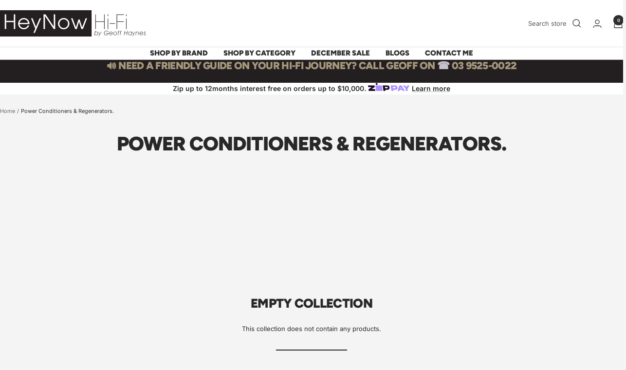

--- FILE ---
content_type: text/html; charset=utf-8
request_url: https://www.heynowhifi.com.au/collections/power-conditioners-regenerators-2
body_size: 45310
content:
<!doctype html><html class="no-js" lang="en" dir="ltr">
  <head>
    <meta charset="utf-8">
    <meta name="viewport" content="width=device-width, initial-scale=1.0, height=device-height, minimum-scale=1.0, maximum-scale=1.0">
    <meta name="theme-color" content="#ffffff">

    <title>Power Conditioners &amp; Regenerators.</title><link rel="canonical" href="https://www.heynowhifi.com.au/collections/power-conditioners-regenerators-2"><link rel="shortcut icon" href="//www.heynowhifi.com.au/cdn/shop/files/heynow_favicon-2_96x96.png?v=1687697984" type="image/png"><link rel="preconnect" href="https://cdn.shopify.com">
    <link rel="dns-prefetch" href="https://productreviews.shopifycdn.com">
    <link rel="dns-prefetch" href="https://www.google-analytics.com"><link rel="preconnect" href="https://fonts.shopifycdn.com" crossorigin><link rel="preload" as="style" href="//www.heynowhifi.com.au/cdn/shop/t/71/assets/theme.css?v=169896262286188028401765163724">
    <link rel="preload" as="script" href="//www.heynowhifi.com.au/cdn/shop/t/71/assets/vendor.js?v=32643890569905814191765163724">
    <link rel="preload" as="script" href="//www.heynowhifi.com.au/cdn/shop/t/71/assets/theme.js?v=162137215562292251001765163724"><meta property="og:type" content="website">
  <meta property="og:title" content="Power Conditioners &amp; Regenerators."><meta property="og:image" content="http://www.heynowhifi.com.au/cdn/shop/files/HeyNow_Logo_Round_5ec45f75-bbea-43c1-96ee-d5d277949621.jpg?v=1632721781">
  <meta property="og:image:secure_url" content="https://www.heynowhifi.com.au/cdn/shop/files/HeyNow_Logo_Round_5ec45f75-bbea-43c1-96ee-d5d277949621.jpg?v=1632721781">
  <meta property="og:image:width" content="1125">
  <meta property="og:image:height" content="990"><meta property="og:url" content="https://www.heynowhifi.com.au/collections/power-conditioners-regenerators-2">
<meta property="og:site_name" content="HeyNow Hi-Fi"><meta name="twitter:card" content="summary"><meta name="twitter:title" content="Power Conditioners & Regenerators.">
  <meta name="twitter:description" content=""><meta name="twitter:image" content="https://www.heynowhifi.com.au/cdn/shop/files/HeyNow_Logo_Round_5ec45f75-bbea-43c1-96ee-d5d277949621_1200x1200_crop_center.jpg?v=1632721781">
  <meta name="twitter:image:alt" content="">
    


  <script type="application/ld+json">
  {
    "@context": "https://schema.org",
    "@type": "BreadcrumbList",
  "itemListElement": [{
      "@type": "ListItem",
      "position": 1,
      "name": "Home",
      "item": "https://www.heynowhifi.com.au"
    },{
          "@type": "ListItem",
          "position": 2,
          "name": "Power Conditioners \u0026 Regenerators.",
          "item": "https://www.heynowhifi.com.au/collections/power-conditioners-regenerators-2"
        }]
  }
  </script>


    <link rel="preload" href="//www.heynowhifi.com.au/cdn/fonts/figtree/figtree_n9.c9185a1dab0680c9bce2d373c6fc665d10b5e421.woff2" as="font" type="font/woff2" crossorigin><link rel="preload" href="//www.heynowhifi.com.au/cdn/fonts/inter/inter_n4.b2a3f24c19b4de56e8871f609e73ca7f6d2e2bb9.woff2" as="font" type="font/woff2" crossorigin><style>
  /* Typography (heading) */
  @font-face {
  font-family: Figtree;
  font-weight: 900;
  font-style: normal;
  font-display: swap;
  src: url("//www.heynowhifi.com.au/cdn/fonts/figtree/figtree_n9.c9185a1dab0680c9bce2d373c6fc665d10b5e421.woff2") format("woff2"),
       url("//www.heynowhifi.com.au/cdn/fonts/figtree/figtree_n9.60f18207a47942453faf8770b2e7e8f4757b2493.woff") format("woff");
}

@font-face {
  font-family: Figtree;
  font-weight: 900;
  font-style: italic;
  font-display: swap;
  src: url("//www.heynowhifi.com.au/cdn/fonts/figtree/figtree_i9.52cfd46a18002d3eb2c8e0abf4e3a200bcdcadf0.woff2") format("woff2"),
       url("//www.heynowhifi.com.au/cdn/fonts/figtree/figtree_i9.771e47ee6227db726e79da4a30fbe8788fe0e115.woff") format("woff");
}

/* Typography (body) */
  @font-face {
  font-family: Inter;
  font-weight: 400;
  font-style: normal;
  font-display: swap;
  src: url("//www.heynowhifi.com.au/cdn/fonts/inter/inter_n4.b2a3f24c19b4de56e8871f609e73ca7f6d2e2bb9.woff2") format("woff2"),
       url("//www.heynowhifi.com.au/cdn/fonts/inter/inter_n4.af8052d517e0c9ffac7b814872cecc27ae1fa132.woff") format("woff");
}

@font-face {
  font-family: Inter;
  font-weight: 400;
  font-style: italic;
  font-display: swap;
  src: url("//www.heynowhifi.com.au/cdn/fonts/inter/inter_i4.feae1981dda792ab80d117249d9c7e0f1017e5b3.woff2") format("woff2"),
       url("//www.heynowhifi.com.au/cdn/fonts/inter/inter_i4.62773b7113d5e5f02c71486623cf828884c85c6e.woff") format("woff");
}

@font-face {
  font-family: Inter;
  font-weight: 600;
  font-style: normal;
  font-display: swap;
  src: url("//www.heynowhifi.com.au/cdn/fonts/inter/inter_n6.771af0474a71b3797eb38f3487d6fb79d43b6877.woff2") format("woff2"),
       url("//www.heynowhifi.com.au/cdn/fonts/inter/inter_n6.88c903d8f9e157d48b73b7777d0642925bcecde7.woff") format("woff");
}

@font-face {
  font-family: Inter;
  font-weight: 600;
  font-style: italic;
  font-display: swap;
  src: url("//www.heynowhifi.com.au/cdn/fonts/inter/inter_i6.3bbe0fe1c7ee4f282f9c2e296f3e4401a48cbe19.woff2") format("woff2"),
       url("//www.heynowhifi.com.au/cdn/fonts/inter/inter_i6.8bea21f57a10d5416ddf685e2c91682ec237876d.woff") format("woff");
}

:root {--heading-color: 40, 40, 40;
    --text-color: 40, 40, 40;
    --background: 244, 244, 244;
    --secondary-background: 255, 255, 255;
    --border-color: 213, 213, 213;
    --border-color-darker: 162, 162, 162;
    --success-color: 46, 158, 123;
    --success-background: 204, 227, 220;
    --error-color: 222, 42, 42;
    --error-background: 242, 230, 230;
    --primary-button-background: 40, 40, 40;
    --primary-button-text-color: 255, 255, 255;
    --secondary-button-background: 171, 152, 122;
    --secondary-button-text-color: 255, 255, 255;
    --product-star-rating: 255, 183, 0;
    --product-on-sale-accent: 215, 44, 13;
    --product-sold-out-accent: 91, 91, 91;
    --product-custom-label-background: 116, 184, 31;
    --product-custom-label-text-color: 255, 255, 255;
    --product-custom-label-2-background: 46, 46, 46;
    --product-custom-label-2-text-color: 255, 255, 255;
    --product-low-stock-text-color: 222, 43, 43;
    --product-in-stock-text-color: 46, 158, 123;
    --loading-bar-background: 40, 40, 40;

    /* We duplicate some "base" colors as root colors, which is useful to use on drawer elements or popover without. Those should not be overridden to avoid issues */
    --root-heading-color: 40, 40, 40;
    --root-text-color: 40, 40, 40;
    --root-background: 244, 244, 244;
    --root-border-color: 213, 213, 213;
    --root-primary-button-background: 40, 40, 40;
    --root-primary-button-text-color: 255, 255, 255;

    --base-font-size: 13px;
    --heading-font-family: Figtree, sans-serif;
    --heading-font-weight: 900;
    --heading-font-style: normal;
    --heading-text-transform: uppercase;
    --text-font-family: Inter, sans-serif;
    --text-font-weight: 400;
    --text-font-style: normal;
    --text-font-bold-weight: 600;

    /* Typography (font size) */
    --heading-xxsmall-font-size: 10px;
    --heading-xsmall-font-size: 10px;
    --heading-small-font-size: 11px;
    --heading-large-font-size: 32px;
    --heading-h1-font-size: 32px;
    --heading-h2-font-size: 28px;
    --heading-h3-font-size: 26px;
    --heading-h4-font-size: 22px;
    --heading-h5-font-size: 18px;
    --heading-h6-font-size: 16px;

    /* Control the look and feel of the theme by changing radius of various elements */
    --button-border-radius: 0px;
    --block-border-radius: 0px;
    --block-border-radius-reduced: 0px;
    --color-swatch-border-radius: 0px;

    /* Button size */
    --button-height: 48px;
    --button-small-height: 40px;

    /* Form related */
    --form-input-field-height: 48px;
    --form-input-gap: 16px;
    --form-submit-margin: 24px;

    /* Product listing related variables */
    --product-list-block-spacing: 32px;

    /* Video related */
    --play-button-background: 244, 244, 244;
    --play-button-arrow: 40, 40, 40;

    /* RTL support */
    --transform-logical-flip: 1;
    --transform-origin-start: left;
    --transform-origin-end: right;

    /* Other */
    --zoom-cursor-svg-url: url(//www.heynowhifi.com.au/cdn/shop/t/71/assets/zoom-cursor.svg?v=156248482299737297041765163724);
    --arrow-right-svg-url: url(//www.heynowhifi.com.au/cdn/shop/t/71/assets/arrow-right.svg?v=68514796191813554541765163724);
    --arrow-left-svg-url: url(//www.heynowhifi.com.au/cdn/shop/t/71/assets/arrow-left.svg?v=57802358627795424921765163724);

    /* Some useful variables that we can reuse in our CSS. Some explanation are needed for some of them:
       - container-max-width-minus-gutters: represents the container max width without the edge gutters
       - container-outer-width: considering the screen width, represent all the space outside the container
       - container-outer-margin: same as container-outer-width but get set to 0 inside a container
       - container-inner-width: the effective space inside the container (minus gutters)
       - grid-column-width: represents the width of a single column of the grid
       - vertical-breather: this is a variable that defines the global "spacing" between sections, and inside the section
                            to create some "breath" and minimum spacing
     */
    --container-max-width: 1600px;
    --container-gutter: 24px;
    --container-max-width-minus-gutters: calc(var(--container-max-width) - (var(--container-gutter)) * 2);
    --container-outer-width: max(calc((100vw - var(--container-max-width-minus-gutters)) / 2), var(--container-gutter));
    --container-outer-margin: var(--container-outer-width);
    --container-inner-width: calc(100vw - var(--container-outer-width) * 2);

    --grid-column-count: 10;
    --grid-gap: 24px;
    --grid-column-width: calc((100vw - var(--container-outer-width) * 2 - var(--grid-gap) * (var(--grid-column-count) - 1)) / var(--grid-column-count));

    --vertical-breather: 28px;
    --vertical-breather-tight: 28px;

    /* Shopify related variables */
    --payment-terms-background-color: #f4f4f4;
  }

  @media screen and (min-width: 741px) {
    :root {
      --container-gutter: 40px;
      --grid-column-count: 20;
      --vertical-breather: 40px;
      --vertical-breather-tight: 40px;

      /* Typography (font size) */
      --heading-xsmall-font-size: 11px;
      --heading-small-font-size: 12px;
      --heading-large-font-size: 48px;
      --heading-h1-font-size: 48px;
      --heading-h2-font-size: 36px;
      --heading-h3-font-size: 30px;
      --heading-h4-font-size: 22px;
      --heading-h5-font-size: 18px;
      --heading-h6-font-size: 16px;

      /* Form related */
      --form-input-field-height: 52px;
      --form-submit-margin: 32px;

      /* Button size */
      --button-height: 52px;
      --button-small-height: 44px;
    }
  }

  @media screen and (min-width: 1200px) {
    :root {
      --vertical-breather: 48px;
      --vertical-breather-tight: 48px;
      --product-list-block-spacing: 48px;

      /* Typography */
      --heading-large-font-size: 58px;
      --heading-h1-font-size: 50px;
      --heading-h2-font-size: 44px;
      --heading-h3-font-size: 32px;
      --heading-h4-font-size: 26px;
      --heading-h5-font-size: 22px;
      --heading-h6-font-size: 16px;
    }
  }

  @media screen and (min-width: 1600px) {
    :root {
      --vertical-breather: 48px;
      --vertical-breather-tight: 48px;
    }
  }
</style>
    <script>
  // This allows to expose several variables to the global scope, to be used in scripts
  window.themeVariables = {
    settings: {
      direction: "ltr",
      pageType: "collection",
      cartCount: 0,
      moneyFormat: "${{ amount }}",
      moneyWithCurrencyFormat: "${{ amount }} AUD",
      showVendor: true,
      discountMode: "saving",
      currencyCodeEnabled: false,
      cartType: "drawer",
      cartCurrency: "AUD",
      mobileZoomFactor: 2.5
    },

    routes: {
      host: "www.heynowhifi.com.au",
      rootUrl: "\/",
      rootUrlWithoutSlash: '',
      cartUrl: "\/cart",
      cartAddUrl: "\/cart\/add",
      cartChangeUrl: "\/cart\/change",
      searchUrl: "\/search",
      predictiveSearchUrl: "\/search\/suggest",
      productRecommendationsUrl: "\/recommendations\/products"
    },

    strings: {
      accessibilityDelete: "Delete",
      accessibilityClose: "Close",
      collectionSoldOut: "Sold out",
      collectionDiscount: "Save @savings@",
      productSalePrice: "Sale price",
      productRegularPrice: "Regular price",
      productFormUnavailable: "Unavailable",
      productFormSoldOut: "Sold out",
      productFormPreOrder: "Pre-order",
      productFormAddToCart: "Add to cart",
      searchNoResults: "No results could be found.",
      searchNewSearch: "New search",
      searchProducts: "Products",
      searchArticles: "Journal",
      searchPages: "Pages",
      searchCollections: "Collections",
      cartViewCart: "View cart",
      cartItemAdded: "Item added to your cart!",
      cartItemAddedShort: "Added to your cart!",
      cartAddOrderNote: "Add order note",
      cartEditOrderNote: "Edit order note",
      shippingEstimatorNoResults: "Sorry, we do not ship to your address.",
      shippingEstimatorOneResult: "There is one shipping rate for your address:",
      shippingEstimatorMultipleResults: "There are several shipping rates for your address:",
      shippingEstimatorError: "One or more error occurred while retrieving shipping rates:"
    },

    libs: {
      flickity: "\/\/www.heynowhifi.com.au\/cdn\/shop\/t\/71\/assets\/flickity.js?v=176646718982628074891765163724",
      photoswipe: "\/\/www.heynowhifi.com.au\/cdn\/shop\/t\/71\/assets\/photoswipe.js?v=132268647426145925301765163724",
      qrCode: "\/\/www.heynowhifi.com.au\/cdn\/shopifycloud\/storefront\/assets\/themes_support\/vendor\/qrcode-3f2b403b.js"
    },

    breakpoints: {
      phone: 'screen and (max-width: 740px)',
      tablet: 'screen and (min-width: 741px) and (max-width: 999px)',
      tabletAndUp: 'screen and (min-width: 741px)',
      pocket: 'screen and (max-width: 999px)',
      lap: 'screen and (min-width: 1000px) and (max-width: 1199px)',
      lapAndUp: 'screen and (min-width: 1000px)',
      desktop: 'screen and (min-width: 1200px)',
      wide: 'screen and (min-width: 1400px)'
    }
  };

  window.addEventListener('pageshow', async () => {
    const cartContent = await (await fetch(`${window.themeVariables.routes.cartUrl}.js`, {cache: 'reload'})).json();
    document.documentElement.dispatchEvent(new CustomEvent('cart:refresh', {detail: {cart: cartContent}}));
  });

  if ('noModule' in HTMLScriptElement.prototype) {
    // Old browsers (like IE) that does not support module will be considered as if not executing JS at all
    document.documentElement.className = document.documentElement.className.replace('no-js', 'js');

    requestAnimationFrame(() => {
      const viewportHeight = (window.visualViewport ? window.visualViewport.height : document.documentElement.clientHeight);
      document.documentElement.style.setProperty('--window-height',viewportHeight + 'px');
    });
  }</script>

    <link rel="stylesheet" href="//www.heynowhifi.com.au/cdn/shop/t/71/assets/theme.css?v=169896262286188028401765163724">

    <script src="//www.heynowhifi.com.au/cdn/shop/t/71/assets/vendor.js?v=32643890569905814191765163724" defer></script>
    <script src="//www.heynowhifi.com.au/cdn/shop/t/71/assets/theme.js?v=162137215562292251001765163724" defer></script>
    <script src="//www.heynowhifi.com.au/cdn/shop/t/71/assets/custom.js?v=167639537848865775061765163724" defer></script>

    <script>window.performance && window.performance.mark && window.performance.mark('shopify.content_for_header.start');</script><meta name="google-site-verification" content="9qNsGbnbp3BebDpXF2Ua_mlX6lTW1nv0437cqbtLhiQ">
<meta id="shopify-digital-wallet" name="shopify-digital-wallet" content="/42953015446/digital_wallets/dialog">
<meta name="shopify-checkout-api-token" content="82f2ad70f4b259d344a4b0941e9505ac">
<meta id="in-context-paypal-metadata" data-shop-id="42953015446" data-venmo-supported="false" data-environment="production" data-locale="en_US" data-paypal-v4="true" data-currency="AUD">
<link rel="alternate" type="application/atom+xml" title="Feed" href="/collections/power-conditioners-regenerators-2.atom" />
<link rel="alternate" type="application/json+oembed" href="https://www.heynowhifi.com.au/collections/power-conditioners-regenerators-2.oembed">
<script async="async" src="/checkouts/internal/preloads.js?locale=en-AU"></script>
<link rel="preconnect" href="https://shop.app" crossorigin="anonymous">
<script async="async" src="https://shop.app/checkouts/internal/preloads.js?locale=en-AU&shop_id=42953015446" crossorigin="anonymous"></script>
<script id="apple-pay-shop-capabilities" type="application/json">{"shopId":42953015446,"countryCode":"AU","currencyCode":"AUD","merchantCapabilities":["supports3DS"],"merchantId":"gid:\/\/shopify\/Shop\/42953015446","merchantName":"HeyNow Hi-Fi","requiredBillingContactFields":["postalAddress","email","phone"],"requiredShippingContactFields":["postalAddress","email","phone"],"shippingType":"shipping","supportedNetworks":["visa","masterCard","amex","jcb"],"total":{"type":"pending","label":"HeyNow Hi-Fi","amount":"1.00"},"shopifyPaymentsEnabled":true,"supportsSubscriptions":true}</script>
<script id="shopify-features" type="application/json">{"accessToken":"82f2ad70f4b259d344a4b0941e9505ac","betas":["rich-media-storefront-analytics"],"domain":"www.heynowhifi.com.au","predictiveSearch":true,"shopId":42953015446,"locale":"en"}</script>
<script>var Shopify = Shopify || {};
Shopify.shop = "hey-now-hifi.myshopify.com";
Shopify.locale = "en";
Shopify.currency = {"active":"AUD","rate":"1.0"};
Shopify.country = "AU";
Shopify.theme = {"name":"Focal 10.4.0 New Product Page v2","id":157073473779,"schema_name":"Focal","schema_version":"10.4.0","theme_store_id":714,"role":"main"};
Shopify.theme.handle = "null";
Shopify.theme.style = {"id":null,"handle":null};
Shopify.cdnHost = "www.heynowhifi.com.au/cdn";
Shopify.routes = Shopify.routes || {};
Shopify.routes.root = "/";</script>
<script type="module">!function(o){(o.Shopify=o.Shopify||{}).modules=!0}(window);</script>
<script>!function(o){function n(){var o=[];function n(){o.push(Array.prototype.slice.apply(arguments))}return n.q=o,n}var t=o.Shopify=o.Shopify||{};t.loadFeatures=n(),t.autoloadFeatures=n()}(window);</script>
<script>
  window.ShopifyPay = window.ShopifyPay || {};
  window.ShopifyPay.apiHost = "shop.app\/pay";
  window.ShopifyPay.redirectState = null;
</script>
<script id="shop-js-analytics" type="application/json">{"pageType":"collection"}</script>
<script defer="defer" async type="module" src="//www.heynowhifi.com.au/cdn/shopifycloud/shop-js/modules/v2/client.init-shop-cart-sync_DGjqyID6.en.esm.js"></script>
<script defer="defer" async type="module" src="//www.heynowhifi.com.au/cdn/shopifycloud/shop-js/modules/v2/chunk.common_CM5e3XYf.esm.js"></script>
<script type="module">
  await import("//www.heynowhifi.com.au/cdn/shopifycloud/shop-js/modules/v2/client.init-shop-cart-sync_DGjqyID6.en.esm.js");
await import("//www.heynowhifi.com.au/cdn/shopifycloud/shop-js/modules/v2/chunk.common_CM5e3XYf.esm.js");

  window.Shopify.SignInWithShop?.initShopCartSync?.({"fedCMEnabled":true,"windoidEnabled":true});

</script>
<script>
  window.Shopify = window.Shopify || {};
  if (!window.Shopify.featureAssets) window.Shopify.featureAssets = {};
  window.Shopify.featureAssets['shop-js'] = {"shop-cart-sync":["modules/v2/client.shop-cart-sync_DS_n0f7A.en.esm.js","modules/v2/chunk.common_CM5e3XYf.esm.js"],"shop-button":["modules/v2/client.shop-button_CNT-NO5k.en.esm.js","modules/v2/chunk.common_CM5e3XYf.esm.js"],"init-fed-cm":["modules/v2/client.init-fed-cm_iCBVkvTB.en.esm.js","modules/v2/chunk.common_CM5e3XYf.esm.js"],"shop-cash-offers":["modules/v2/client.shop-cash-offers_Bicqpat5.en.esm.js","modules/v2/chunk.common_CM5e3XYf.esm.js","modules/v2/chunk.modal_Dl937Oy4.esm.js"],"avatar":["modules/v2/client.avatar_BTnouDA3.en.esm.js"],"init-windoid":["modules/v2/client.init-windoid_BqfVjynn.en.esm.js","modules/v2/chunk.common_CM5e3XYf.esm.js"],"init-shop-email-lookup-coordinator":["modules/v2/client.init-shop-email-lookup-coordinator_CrkkCzDo.en.esm.js","modules/v2/chunk.common_CM5e3XYf.esm.js"],"shop-toast-manager":["modules/v2/client.shop-toast-manager_HMMtSVHE.en.esm.js","modules/v2/chunk.common_CM5e3XYf.esm.js"],"pay-button":["modules/v2/client.pay-button_B57g7222.en.esm.js","modules/v2/chunk.common_CM5e3XYf.esm.js"],"shop-login-button":["modules/v2/client.shop-login-button_CZKuy_To.en.esm.js","modules/v2/chunk.common_CM5e3XYf.esm.js","modules/v2/chunk.modal_Dl937Oy4.esm.js"],"init-shop-cart-sync":["modules/v2/client.init-shop-cart-sync_DGjqyID6.en.esm.js","modules/v2/chunk.common_CM5e3XYf.esm.js"],"init-customer-accounts":["modules/v2/client.init-customer-accounts_CxJ7KIEv.en.esm.js","modules/v2/client.shop-login-button_CZKuy_To.en.esm.js","modules/v2/chunk.common_CM5e3XYf.esm.js","modules/v2/chunk.modal_Dl937Oy4.esm.js"],"init-shop-for-new-customer-accounts":["modules/v2/client.init-shop-for-new-customer-accounts_BDK66bKM.en.esm.js","modules/v2/client.shop-login-button_CZKuy_To.en.esm.js","modules/v2/chunk.common_CM5e3XYf.esm.js","modules/v2/chunk.modal_Dl937Oy4.esm.js"],"lead-capture":["modules/v2/client.lead-capture_QF_QcTqn.en.esm.js","modules/v2/chunk.common_CM5e3XYf.esm.js","modules/v2/chunk.modal_Dl937Oy4.esm.js"],"shop-follow-button":["modules/v2/client.shop-follow-button_Cgw6zD7w.en.esm.js","modules/v2/chunk.common_CM5e3XYf.esm.js","modules/v2/chunk.modal_Dl937Oy4.esm.js"],"checkout-modal":["modules/v2/client.checkout-modal_r-P2WYUC.en.esm.js","modules/v2/chunk.common_CM5e3XYf.esm.js","modules/v2/chunk.modal_Dl937Oy4.esm.js"],"init-customer-accounts-sign-up":["modules/v2/client.init-customer-accounts-sign-up_fcc8iru1.en.esm.js","modules/v2/client.shop-login-button_CZKuy_To.en.esm.js","modules/v2/chunk.common_CM5e3XYf.esm.js","modules/v2/chunk.modal_Dl937Oy4.esm.js"],"shop-login":["modules/v2/client.shop-login_CJN-CB3q.en.esm.js","modules/v2/chunk.common_CM5e3XYf.esm.js","modules/v2/chunk.modal_Dl937Oy4.esm.js"],"payment-terms":["modules/v2/client.payment-terms_C8iL647G.en.esm.js","modules/v2/chunk.common_CM5e3XYf.esm.js","modules/v2/chunk.modal_Dl937Oy4.esm.js"]};
</script>
<script>(function() {
  var isLoaded = false;
  function asyncLoad() {
    if (isLoaded) return;
    isLoaded = true;
    var urls = ["https:\/\/loox.io\/widget\/4yeLolEFbi\/loox.1630552453278.js?shop=hey-now-hifi.myshopify.com","https:\/\/node1.itoris.com\/dpo\/storefront\/include.js?shop=hey-now-hifi.myshopify.com","https:\/\/shy.elfsight.com\/p\/platform.js?shop=hey-now-hifi.myshopify.com","https:\/\/d9fvwtvqz2fm1.cloudfront.net\/shop\/js\/discount-on-cart-pro.min.js?shop=hey-now-hifi.myshopify.com"];
    for (var i = 0; i < urls.length; i++) {
      var s = document.createElement('script');
      s.type = 'text/javascript';
      s.async = true;
      s.src = urls[i];
      var x = document.getElementsByTagName('script')[0];
      x.parentNode.insertBefore(s, x);
    }
  };
  if(window.attachEvent) {
    window.attachEvent('onload', asyncLoad);
  } else {
    window.addEventListener('load', asyncLoad, false);
  }
})();</script>
<script id="__st">var __st={"a":42953015446,"offset":39600,"reqid":"b53ab062-8cde-47ff-b846-064751d000f0-1766017129","pageurl":"www.heynowhifi.com.au\/collections\/power-conditioners-regenerators-2","u":"df7de24cc0d4","p":"collection","rtyp":"collection","rid":235906465942};</script>
<script>window.ShopifyPaypalV4VisibilityTracking = true;</script>
<script id="captcha-bootstrap">!function(){'use strict';const t='contact',e='account',n='new_comment',o=[[t,t],['blogs',n],['comments',n],[t,'customer']],c=[[e,'customer_login'],[e,'guest_login'],[e,'recover_customer_password'],[e,'create_customer']],r=t=>t.map((([t,e])=>`form[action*='/${t}']:not([data-nocaptcha='true']) input[name='form_type'][value='${e}']`)).join(','),a=t=>()=>t?[...document.querySelectorAll(t)].map((t=>t.form)):[];function s(){const t=[...o],e=r(t);return a(e)}const i='password',u='form_key',d=['recaptcha-v3-token','g-recaptcha-response','h-captcha-response',i],f=()=>{try{return window.sessionStorage}catch{return}},m='__shopify_v',_=t=>t.elements[u];function p(t,e,n=!1){try{const o=window.sessionStorage,c=JSON.parse(o.getItem(e)),{data:r}=function(t){const{data:e,action:n}=t;return t[m]||n?{data:e,action:n}:{data:t,action:n}}(c);for(const[e,n]of Object.entries(r))t.elements[e]&&(t.elements[e].value=n);n&&o.removeItem(e)}catch(o){console.error('form repopulation failed',{error:o})}}const l='form_type',E='cptcha';function T(t){t.dataset[E]=!0}const w=window,h=w.document,L='Shopify',v='ce_forms',y='captcha';let A=!1;((t,e)=>{const n=(g='f06e6c50-85a8-45c8-87d0-21a2b65856fe',I='https://cdn.shopify.com/shopifycloud/storefront-forms-hcaptcha/ce_storefront_forms_captcha_hcaptcha.v1.5.2.iife.js',D={infoText:'Protected by hCaptcha',privacyText:'Privacy',termsText:'Terms'},(t,e,n)=>{const o=w[L][v],c=o.bindForm;if(c)return c(t,g,e,D).then(n);var r;o.q.push([[t,g,e,D],n]),r=I,A||(h.body.append(Object.assign(h.createElement('script'),{id:'captcha-provider',async:!0,src:r})),A=!0)});var g,I,D;w[L]=w[L]||{},w[L][v]=w[L][v]||{},w[L][v].q=[],w[L][y]=w[L][y]||{},w[L][y].protect=function(t,e){n(t,void 0,e),T(t)},Object.freeze(w[L][y]),function(t,e,n,w,h,L){const[v,y,A,g]=function(t,e,n){const i=e?o:[],u=t?c:[],d=[...i,...u],f=r(d),m=r(i),_=r(d.filter((([t,e])=>n.includes(e))));return[a(f),a(m),a(_),s()]}(w,h,L),I=t=>{const e=t.target;return e instanceof HTMLFormElement?e:e&&e.form},D=t=>v().includes(t);t.addEventListener('submit',(t=>{const e=I(t);if(!e)return;const n=D(e)&&!e.dataset.hcaptchaBound&&!e.dataset.recaptchaBound,o=_(e),c=g().includes(e)&&(!o||!o.value);(n||c)&&t.preventDefault(),c&&!n&&(function(t){try{if(!f())return;!function(t){const e=f();if(!e)return;const n=_(t);if(!n)return;const o=n.value;o&&e.removeItem(o)}(t);const e=Array.from(Array(32),(()=>Math.random().toString(36)[2])).join('');!function(t,e){_(t)||t.append(Object.assign(document.createElement('input'),{type:'hidden',name:u})),t.elements[u].value=e}(t,e),function(t,e){const n=f();if(!n)return;const o=[...t.querySelectorAll(`input[type='${i}']`)].map((({name:t})=>t)),c=[...d,...o],r={};for(const[a,s]of new FormData(t).entries())c.includes(a)||(r[a]=s);n.setItem(e,JSON.stringify({[m]:1,action:t.action,data:r}))}(t,e)}catch(e){console.error('failed to persist form',e)}}(e),e.submit())}));const S=(t,e)=>{t&&!t.dataset[E]&&(n(t,e.some((e=>e===t))),T(t))};for(const o of['focusin','change'])t.addEventListener(o,(t=>{const e=I(t);D(e)&&S(e,y())}));const B=e.get('form_key'),M=e.get(l),P=B&&M;t.addEventListener('DOMContentLoaded',(()=>{const t=y();if(P)for(const e of t)e.elements[l].value===M&&p(e,B);[...new Set([...A(),...v().filter((t=>'true'===t.dataset.shopifyCaptcha))])].forEach((e=>S(e,t)))}))}(h,new URLSearchParams(w.location.search),n,t,e,['guest_login'])})(!0,!0)}();</script>
<script integrity="sha256-52AcMU7V7pcBOXWImdc/TAGTFKeNjmkeM1Pvks/DTgc=" data-source-attribution="shopify.loadfeatures" defer="defer" src="//www.heynowhifi.com.au/cdn/shopifycloud/storefront/assets/storefront/load_feature-81c60534.js" crossorigin="anonymous"></script>
<script crossorigin="anonymous" defer="defer" src="//www.heynowhifi.com.au/cdn/shopifycloud/storefront/assets/shopify_pay/storefront-65b4c6d7.js?v=20250812"></script>
<script data-source-attribution="shopify.dynamic_checkout.dynamic.init">var Shopify=Shopify||{};Shopify.PaymentButton=Shopify.PaymentButton||{isStorefrontPortableWallets:!0,init:function(){window.Shopify.PaymentButton.init=function(){};var t=document.createElement("script");t.src="https://www.heynowhifi.com.au/cdn/shopifycloud/portable-wallets/latest/portable-wallets.en.js",t.type="module",document.head.appendChild(t)}};
</script>
<script data-source-attribution="shopify.dynamic_checkout.buyer_consent">
  function portableWalletsHideBuyerConsent(e){var t=document.getElementById("shopify-buyer-consent"),n=document.getElementById("shopify-subscription-policy-button");t&&n&&(t.classList.add("hidden"),t.setAttribute("aria-hidden","true"),n.removeEventListener("click",e))}function portableWalletsShowBuyerConsent(e){var t=document.getElementById("shopify-buyer-consent"),n=document.getElementById("shopify-subscription-policy-button");t&&n&&(t.classList.remove("hidden"),t.removeAttribute("aria-hidden"),n.addEventListener("click",e))}window.Shopify?.PaymentButton&&(window.Shopify.PaymentButton.hideBuyerConsent=portableWalletsHideBuyerConsent,window.Shopify.PaymentButton.showBuyerConsent=portableWalletsShowBuyerConsent);
</script>
<script data-source-attribution="shopify.dynamic_checkout.cart.bootstrap">document.addEventListener("DOMContentLoaded",(function(){function t(){return document.querySelector("shopify-accelerated-checkout-cart, shopify-accelerated-checkout")}if(t())Shopify.PaymentButton.init();else{new MutationObserver((function(e,n){t()&&(Shopify.PaymentButton.init(),n.disconnect())})).observe(document.body,{childList:!0,subtree:!0})}}));
</script>
<link id="shopify-accelerated-checkout-styles" rel="stylesheet" media="screen" href="https://www.heynowhifi.com.au/cdn/shopifycloud/portable-wallets/latest/accelerated-checkout-backwards-compat.css" crossorigin="anonymous">
<style id="shopify-accelerated-checkout-cart">
        #shopify-buyer-consent {
  margin-top: 1em;
  display: inline-block;
  width: 100%;
}

#shopify-buyer-consent.hidden {
  display: none;
}

#shopify-subscription-policy-button {
  background: none;
  border: none;
  padding: 0;
  text-decoration: underline;
  font-size: inherit;
  cursor: pointer;
}

#shopify-subscription-policy-button::before {
  box-shadow: none;
}

      </style>

<script>window.performance && window.performance.mark && window.performance.mark('shopify.content_for_header.end');</script>
    <!-- Meta Pixel Code -->
    <script>
    !function(f,b,e,v,n,t,s)
    {if(f.fbq)return;n=f.fbq=function(){n.callMethod?
    n.callMethod.apply(n,arguments):n.queue.push(arguments)};
    if(!f._fbq)f._fbq=n;n.push=n;n.loaded=!0;n.version='2.0';
    n.queue=[];t=b.createElement(e);t.async=!0;
    t.src=v;s=b.getElementsByTagName(e)[0];
    s.parentNode.insertBefore(t,s)}(window, document,'script',
    'https://connect.facebook.net/en_US/fbevents.js');
    fbq('init', '832587871295120');
    fbq('track', 'PageView');
    </script>
    <noscript><img height="1" width="1" style="display:none;" src="https://www.facebook.com/tr?id=832587871295120&ev=PageView&noscript=1" /></noscript>
    <!-- End Meta Pixel Code -->    
  <!-- BEGIN app block: shopify://apps/c-hub-customer-accounts/blocks/app-embed/0fb3ba0b-4c65-4919-a85a-48bc2d368e9c --><script>(function () { try { localStorage.removeItem('chInitPageLoad'); } catch (error) {}})();</script><!-- END app block --><!-- BEGIN app block: shopify://apps/klaviyo-email-marketing-sms/blocks/klaviyo-onsite-embed/2632fe16-c075-4321-a88b-50b567f42507 -->












  <script async src="https://static.klaviyo.com/onsite/js/U2ZAdc/klaviyo.js?company_id=U2ZAdc"></script>
  <script>!function(){if(!window.klaviyo){window._klOnsite=window._klOnsite||[];try{window.klaviyo=new Proxy({},{get:function(n,i){return"push"===i?function(){var n;(n=window._klOnsite).push.apply(n,arguments)}:function(){for(var n=arguments.length,o=new Array(n),w=0;w<n;w++)o[w]=arguments[w];var t="function"==typeof o[o.length-1]?o.pop():void 0,e=new Promise((function(n){window._klOnsite.push([i].concat(o,[function(i){t&&t(i),n(i)}]))}));return e}}})}catch(n){window.klaviyo=window.klaviyo||[],window.klaviyo.push=function(){var n;(n=window._klOnsite).push.apply(n,arguments)}}}}();</script>

  




  <script>
    window.klaviyoReviewsProductDesignMode = false
  </script>







<!-- END app block --><!-- BEGIN app block: shopify://apps/hulk-form-builder/blocks/app-embed/b6b8dd14-356b-4725-a4ed-77232212b3c3 --><!-- BEGIN app snippet: hulkapps-formbuilder-theme-ext --><script type="text/javascript">
  
  if (typeof window.formbuilder_customer != "object") {
        window.formbuilder_customer = {}
  }

  window.hulkFormBuilder = {
    form_data: {"form_P3W-ZLbUKo0tYF5ODbfzhA":{"uuid":"P3W-ZLbUKo0tYF5ODbfzhA","form_name":"Trade-in Form","form_data":{"div_back_gradient_1":"#fff","div_back_gradient_2":"#b3abff","back_color":"#ffffff","form_title":"\u003cp style=\"text-align: center;\"\u003e\u003cspan style=\"color:#282828;\"\u003e\u003cbig\u003eEnquire about trading in your equipment?\u003c\/big\u003e\u003c\/span\u003e\u003c\/p\u003e\n","form_submit":"SEND MESSAGE","after_submit":"hideAndmessage","after_submit_msg":"\u003ch3\u003e\u003cstrong data-end=\"159\" data-start=\"128\"\u003eThank you for reaching out!\u003c\/strong\u003e\u003c\/h3\u003e\n\n\u003ch3\u003eWe\u0026#39;ve received your message and will get back to you as soon as possible.\u003c\/h3\u003e\n","captcha_enable":"yes","label_style":"inlineLabels","input_border_radius":"2","back_type":"color","input_back_color":"#fff","input_back_color_hover":"#fff","back_shadow":"softDarkShadow","label_font_clr":"#333333","input_font_clr":"#333333","button_align":"fullBtn","button_clr":"#fff","button_back_clr":"#282828","button_border_radius":"2","form_width":"600px","form_border_size":"2","form_border_clr":"#c7c7c7","form_border_radius":"2","label_font_size":"14","input_font_size":"14","button_font_size":"14","form_padding":"35","input_border_color":"#ccc","input_border_color_hover":"#ccc","btn_border_clr":"#333333","btn_border_size":"1","form_name":"Trade-in Form","":"playdosgurl@gmail.com","form_emails":"geoff@heynowhifi.com.au,playdosgurl@gmail.com","form_description":"\u003cp\u003ePlease feel free to contact me using this form, and we will respond as quickly as possible.\u003c\/p\u003e\n\u003cquillbot-extension-portal\u003e\u003c\/quillbot-extension-portal\u003e\u003cquillbot-extension-portal\u003e\u003c\/quillbot-extension-portal\u003e\u003cquillbot-extension-portal\u003e\u003c\/quillbot-extension-portal\u003e\u003cquillbot-extension-portal\u003e\u003c\/quillbot-extension-portal\u003e\u003cquillbot-extension-portal\u003e\u003c\/quillbot-extension-portal\u003e\u003cquillbot-extension-portal\u003e\u003c\/quillbot-extension-portal\u003e\u003cquillbot-extension-portal\u003e\u003c\/quillbot-extension-portal\u003e","input_font_family":"Inter","admin_email_subject":"New form submission received.","admin_email_message":"Hi [first-name of store owner],\u003cbr\u003eSomeone just submitted a response to your form.\u003cbr\u003ePlease find the details below:","form_access_message":"\u003cp\u003ePlease login to access the form\u003cbr\u003eDo not have an account? Create account\u003c\/p\u003e","notification_email_send":true,"capture_form_submission_counts":"no","custom_count_number":"","captcha_honeypot":"no","captcha_align":"left","captcha_version_3_enable":"no","input_fonts_type":"Google Fonts","label_fonts_type":"Google Fonts","label_font_family":"Inter","formElements":[{"Conditions":{},"type":"label","position":0,"label":"Phone: ☎ +61 3 9525-0022","page_number":1},{"Conditions":{},"type":"label","position":1,"label":"Email: geoff@heynowhifi.com.au","page_number":1},{"Conditions":{},"type":"text","position":2,"label":"First Name ","halfwidth":"yes","centerfield":"no","required":"yes","page_number":1},{"Conditions":{},"type":"text","position":3,"label":"Last Name ","required":"yes","halfwidth":"yes","page_number":1},{"type":"email","position":4,"label":"Email","required":"yes","email_confirm":"yes","Conditions":{},"page_number":1},{"Conditions":{},"type":"phone","position":5,"label":"Phone Number","default_country_code":"Australia +61","phone_validate_field":"no","required":"yes","page_number":1},{"Conditions":{},"type":"image","position":6,"label":"Upload pictures of your trade-in unit","imageMultiple":"yes","enable_drag_and_drop":"yes","page_number":1},{"Conditions":{},"type":"textarea","position":7,"label":"Trade-in question that I can help you with? ","placeholder":"Please write your questions or problems here. ","page_number":1,"inputHeight":"100"}]},"is_spam_form":false,"shop_uuid":"Q2t9-gwlpdAsVaNDPbr4IQ","shop_timezone":"Australia\/Melbourne","shop_id":70899,"shop_is_after_submit_enabled":true,"shop_shopify_plan":"unlimited","shop_shopify_domain":"hey-now-hifi.myshopify.com","shop_remove_watermark":false,"shop_created_at":"2022-09-08T21:37:55.607-05:00"}},
    shop_data: {"shop_Q2t9-gwlpdAsVaNDPbr4IQ":{"shop_uuid":"Q2t9-gwlpdAsVaNDPbr4IQ","shop_timezone":"Australia\/Melbourne","shop_id":70899,"shop_is_after_submit_enabled":true,"shop_shopify_plan":"Advanced","shop_shopify_domain":"hey-now-hifi.myshopify.com","shop_created_at":"2022-09-08T21:37:55.607-05:00","is_skip_metafield":false,"shop_deleted":false,"shop_disabled":false}},
    settings_data: {"shop_settings":{"shop_customise_msgs":[],"default_customise_msgs":{"is_required":"is required","thank_you":"Thank you! The form was submitted successfully.","processing":"Processing...","valid_data":"Please provide valid data","valid_email":"Provide valid email format","valid_tags":"HTML Tags are not allowed","valid_phone":"Provide valid phone number","valid_captcha":"Please provide valid captcha response","valid_url":"Provide valid URL","only_number_alloud":"Provide valid number in","number_less":"must be less than","number_more":"must be more than","image_must_less":"Image must be less than 20MB","image_number":"Images allowed","image_extension":"Invalid extension! Please provide image file","error_image_upload":"Error in image upload. Please try again.","error_file_upload":"Error in file upload. Please try again.","your_response":"Your response","error_form_submit":"Error occur.Please try again after sometime.","email_submitted":"Form with this email is already submitted","invalid_email_by_zerobounce":"The email address you entered appears to be invalid. Please check it and try again.","download_file":"Download file","card_details_invalid":"Your card details are invalid","card_details":"Card details","please_enter_card_details":"Please enter card details","card_number":"Card number","exp_mm":"Exp MM","exp_yy":"Exp YY","crd_cvc":"CVV","payment_value":"Payment amount","please_enter_payment_amount":"Please enter payment amount","address1":"Address line 1","address2":"Address line 2","city":"City","province":"Province","zipcode":"Zip code","country":"Country","blocked_domain":"This form does not accept addresses from","file_must_less":"File must be less than 20MB","file_extension":"Invalid extension! Please provide file","only_file_number_alloud":"files allowed","previous":"Previous","next":"Next","must_have_a_input":"Please enter at least one field.","please_enter_required_data":"Please enter required data","atleast_one_special_char":"Include at least one special character","atleast_one_lowercase_char":"Include at least one lowercase character","atleast_one_uppercase_char":"Include at least one uppercase character","atleast_one_number":"Include at least one number","must_have_8_chars":"Must have 8 characters long","be_between_8_and_12_chars":"Be between 8 and 12 characters long","please_select":"Please Select","phone_submitted":"Form with this phone number is already submitted","user_res_parse_error":"Error while submitting the form","valid_same_values":"values must be same","product_choice_clear_selection":"Clear Selection","picture_choice_clear_selection":"Clear Selection","remove_all_for_file_image_upload":"Remove All","invalid_file_type_for_image_upload":"You can't upload files of this type.","invalid_file_type_for_signature_upload":"You can't upload files of this type.","max_files_exceeded_for_file_upload":"You can not upload any more files.","max_files_exceeded_for_image_upload":"You can not upload any more files.","file_already_exist":"File already uploaded","max_limit_exceed":"You have added the maximum number of text fields.","cancel_upload_for_file_upload":"Cancel upload","cancel_upload_for_image_upload":"Cancel upload","cancel_upload_for_signature_upload":"Cancel upload"},"shop_blocked_domains":[]}},
    features_data: {"shop_plan_features":{"shop_plan_features":["unlimited-forms","full-design-customization","export-form-submissions","multiple-recipients-for-form-submissions","multiple-admin-notifications","enable-captcha","unlimited-file-uploads","save-submitted-form-data","set-auto-response-message","conditional-logic","form-banner","save-as-draft-facility","include-user-response-in-admin-email","disable-form-submission","mail-platform-integration","stripe-payment-integration","pre-built-templates","create-customer-account-on-shopify","google-analytics-3-by-tracking-id","facebook-pixel-id","bing-uet-pixel-id","advanced-js","advanced-css","api-available","customize-form-message","hidden-field","restrict-from-submissions-per-one-user","utm-tracking","ratings","privacy-notices","heading","paragraph","shopify-flow-trigger","domain-setup","block-domain","address","html-code","form-schedule","after-submit-script","customize-form-scrolling","on-form-submission-record-the-referrer-url","password","duplicate-the-forms","include-user-response-in-auto-responder-email","elements-add-ons","admin-and-auto-responder-email-with-tokens","email-export","premium-support","google-analytics-4-by-measurement-id","google-ads-for-tracking-conversion","validation-field","file-upload","load_form_as_popup","advanced_conditional_logic"]}},
    shop: null,
    shop_id: null,
    plan_features: null,
    validateDoubleQuotes: false,
    assets: {
      extraFunctions: "https://cdn.shopify.com/extensions/019b01cf-6171-7f09-845a-55a60d51bbd3/form-builder-by-hulkapps-49/assets/extra-functions.js",
      extraStyles: "https://cdn.shopify.com/extensions/019b01cf-6171-7f09-845a-55a60d51bbd3/form-builder-by-hulkapps-49/assets/extra-styles.css",
      bootstrapStyles: "https://cdn.shopify.com/extensions/019b01cf-6171-7f09-845a-55a60d51bbd3/form-builder-by-hulkapps-49/assets/theme-app-extension-bootstrap.css"
    },
    translations: {
      htmlTagNotAllowed: "HTML Tags are not allowed",
      sqlQueryNotAllowed: "SQL Queries are not allowed",
      doubleQuoteNotAllowed: "Double quotes are not allowed",
      vorwerkHttpWwwNotAllowed: "The words \u0026#39;http\u0026#39; and \u0026#39;www\u0026#39; are not allowed. Please remove them and try again.",
      maxTextFieldsReached: "You have added the maximum number of text fields.",
      avoidNegativeWords: "Avoid negative words: Don\u0026#39;t use negative words in your contact message.",
      customDesignOnly: "This form is for custom designs requests. For general inquiries please contact our team at info@stagheaddesigns.com",
      zerobounceApiErrorMsg: "We couldn\u0026#39;t verify your email due to a technical issue. Please try again later.",
    }

  }

  

  window.FbThemeAppExtSettingsHash = {}
  
</script><!-- END app snippet --><!-- END app block --><script src="https://cdn.shopify.com/extensions/019a1ae4-c74a-7d55-95fe-907e591e731a/test-app-50/assets/timer.min.js" type="text/javascript" defer="defer"></script>
<script src="https://cdn.shopify.com/extensions/019b01cf-6171-7f09-845a-55a60d51bbd3/form-builder-by-hulkapps-49/assets/form-builder-script.js" type="text/javascript" defer="defer"></script>
<link href="https://monorail-edge.shopifysvc.com" rel="dns-prefetch">
<script>(function(){if ("sendBeacon" in navigator && "performance" in window) {try {var session_token_from_headers = performance.getEntriesByType('navigation')[0].serverTiming.find(x => x.name == '_s').description;} catch {var session_token_from_headers = undefined;}var session_cookie_matches = document.cookie.match(/_shopify_s=([^;]*)/);var session_token_from_cookie = session_cookie_matches && session_cookie_matches.length === 2 ? session_cookie_matches[1] : "";var session_token = session_token_from_headers || session_token_from_cookie || "";function handle_abandonment_event(e) {var entries = performance.getEntries().filter(function(entry) {return /monorail-edge.shopifysvc.com/.test(entry.name);});if (!window.abandonment_tracked && entries.length === 0) {window.abandonment_tracked = true;var currentMs = Date.now();var navigation_start = performance.timing.navigationStart;var payload = {shop_id: 42953015446,url: window.location.href,navigation_start,duration: currentMs - navigation_start,session_token,page_type: "collection"};window.navigator.sendBeacon("https://monorail-edge.shopifysvc.com/v1/produce", JSON.stringify({schema_id: "online_store_buyer_site_abandonment/1.1",payload: payload,metadata: {event_created_at_ms: currentMs,event_sent_at_ms: currentMs}}));}}window.addEventListener('pagehide', handle_abandonment_event);}}());</script>
<script id="web-pixels-manager-setup">(function e(e,d,r,n,o){if(void 0===o&&(o={}),!Boolean(null===(a=null===(i=window.Shopify)||void 0===i?void 0:i.analytics)||void 0===a?void 0:a.replayQueue)){var i,a;window.Shopify=window.Shopify||{};var t=window.Shopify;t.analytics=t.analytics||{};var s=t.analytics;s.replayQueue=[],s.publish=function(e,d,r){return s.replayQueue.push([e,d,r]),!0};try{self.performance.mark("wpm:start")}catch(e){}var l=function(){var e={modern:/Edge?\/(1{2}[4-9]|1[2-9]\d|[2-9]\d{2}|\d{4,})\.\d+(\.\d+|)|Firefox\/(1{2}[4-9]|1[2-9]\d|[2-9]\d{2}|\d{4,})\.\d+(\.\d+|)|Chrom(ium|e)\/(9{2}|\d{3,})\.\d+(\.\d+|)|(Maci|X1{2}).+ Version\/(15\.\d+|(1[6-9]|[2-9]\d|\d{3,})\.\d+)([,.]\d+|)( \(\w+\)|)( Mobile\/\w+|) Safari\/|Chrome.+OPR\/(9{2}|\d{3,})\.\d+\.\d+|(CPU[ +]OS|iPhone[ +]OS|CPU[ +]iPhone|CPU IPhone OS|CPU iPad OS)[ +]+(15[._]\d+|(1[6-9]|[2-9]\d|\d{3,})[._]\d+)([._]\d+|)|Android:?[ /-](13[3-9]|1[4-9]\d|[2-9]\d{2}|\d{4,})(\.\d+|)(\.\d+|)|Android.+Firefox\/(13[5-9]|1[4-9]\d|[2-9]\d{2}|\d{4,})\.\d+(\.\d+|)|Android.+Chrom(ium|e)\/(13[3-9]|1[4-9]\d|[2-9]\d{2}|\d{4,})\.\d+(\.\d+|)|SamsungBrowser\/([2-9]\d|\d{3,})\.\d+/,legacy:/Edge?\/(1[6-9]|[2-9]\d|\d{3,})\.\d+(\.\d+|)|Firefox\/(5[4-9]|[6-9]\d|\d{3,})\.\d+(\.\d+|)|Chrom(ium|e)\/(5[1-9]|[6-9]\d|\d{3,})\.\d+(\.\d+|)([\d.]+$|.*Safari\/(?![\d.]+ Edge\/[\d.]+$))|(Maci|X1{2}).+ Version\/(10\.\d+|(1[1-9]|[2-9]\d|\d{3,})\.\d+)([,.]\d+|)( \(\w+\)|)( Mobile\/\w+|) Safari\/|Chrome.+OPR\/(3[89]|[4-9]\d|\d{3,})\.\d+\.\d+|(CPU[ +]OS|iPhone[ +]OS|CPU[ +]iPhone|CPU IPhone OS|CPU iPad OS)[ +]+(10[._]\d+|(1[1-9]|[2-9]\d|\d{3,})[._]\d+)([._]\d+|)|Android:?[ /-](13[3-9]|1[4-9]\d|[2-9]\d{2}|\d{4,})(\.\d+|)(\.\d+|)|Mobile Safari.+OPR\/([89]\d|\d{3,})\.\d+\.\d+|Android.+Firefox\/(13[5-9]|1[4-9]\d|[2-9]\d{2}|\d{4,})\.\d+(\.\d+|)|Android.+Chrom(ium|e)\/(13[3-9]|1[4-9]\d|[2-9]\d{2}|\d{4,})\.\d+(\.\d+|)|Android.+(UC? ?Browser|UCWEB|U3)[ /]?(15\.([5-9]|\d{2,})|(1[6-9]|[2-9]\d|\d{3,})\.\d+)\.\d+|SamsungBrowser\/(5\.\d+|([6-9]|\d{2,})\.\d+)|Android.+MQ{2}Browser\/(14(\.(9|\d{2,})|)|(1[5-9]|[2-9]\d|\d{3,})(\.\d+|))(\.\d+|)|K[Aa][Ii]OS\/(3\.\d+|([4-9]|\d{2,})\.\d+)(\.\d+|)/},d=e.modern,r=e.legacy,n=navigator.userAgent;return n.match(d)?"modern":n.match(r)?"legacy":"unknown"}(),u="modern"===l?"modern":"legacy",c=(null!=n?n:{modern:"",legacy:""})[u],f=function(e){return[e.baseUrl,"/wpm","/b",e.hashVersion,"modern"===e.buildTarget?"m":"l",".js"].join("")}({baseUrl:d,hashVersion:r,buildTarget:u}),m=function(e){var d=e.version,r=e.bundleTarget,n=e.surface,o=e.pageUrl,i=e.monorailEndpoint;return{emit:function(e){var a=e.status,t=e.errorMsg,s=(new Date).getTime(),l=JSON.stringify({metadata:{event_sent_at_ms:s},events:[{schema_id:"web_pixels_manager_load/3.1",payload:{version:d,bundle_target:r,page_url:o,status:a,surface:n,error_msg:t},metadata:{event_created_at_ms:s}}]});if(!i)return console&&console.warn&&console.warn("[Web Pixels Manager] No Monorail endpoint provided, skipping logging."),!1;try{return self.navigator.sendBeacon.bind(self.navigator)(i,l)}catch(e){}var u=new XMLHttpRequest;try{return u.open("POST",i,!0),u.setRequestHeader("Content-Type","text/plain"),u.send(l),!0}catch(e){return console&&console.warn&&console.warn("[Web Pixels Manager] Got an unhandled error while logging to Monorail."),!1}}}}({version:r,bundleTarget:l,surface:e.surface,pageUrl:self.location.href,monorailEndpoint:e.monorailEndpoint});try{o.browserTarget=l,function(e){var d=e.src,r=e.async,n=void 0===r||r,o=e.onload,i=e.onerror,a=e.sri,t=e.scriptDataAttributes,s=void 0===t?{}:t,l=document.createElement("script"),u=document.querySelector("head"),c=document.querySelector("body");if(l.async=n,l.src=d,a&&(l.integrity=a,l.crossOrigin="anonymous"),s)for(var f in s)if(Object.prototype.hasOwnProperty.call(s,f))try{l.dataset[f]=s[f]}catch(e){}if(o&&l.addEventListener("load",o),i&&l.addEventListener("error",i),u)u.appendChild(l);else{if(!c)throw new Error("Did not find a head or body element to append the script");c.appendChild(l)}}({src:f,async:!0,onload:function(){if(!function(){var e,d;return Boolean(null===(d=null===(e=window.Shopify)||void 0===e?void 0:e.analytics)||void 0===d?void 0:d.initialized)}()){var d=window.webPixelsManager.init(e)||void 0;if(d){var r=window.Shopify.analytics;r.replayQueue.forEach((function(e){var r=e[0],n=e[1],o=e[2];d.publishCustomEvent(r,n,o)})),r.replayQueue=[],r.publish=d.publishCustomEvent,r.visitor=d.visitor,r.initialized=!0}}},onerror:function(){return m.emit({status:"failed",errorMsg:"".concat(f," has failed to load")})},sri:function(e){var d=/^sha384-[A-Za-z0-9+/=]+$/;return"string"==typeof e&&d.test(e)}(c)?c:"",scriptDataAttributes:o}),m.emit({status:"loading"})}catch(e){m.emit({status:"failed",errorMsg:(null==e?void 0:e.message)||"Unknown error"})}}})({shopId: 42953015446,storefrontBaseUrl: "https://www.heynowhifi.com.au",extensionsBaseUrl: "https://extensions.shopifycdn.com/cdn/shopifycloud/web-pixels-manager",monorailEndpoint: "https://monorail-edge.shopifysvc.com/unstable/produce_batch",surface: "storefront-renderer",enabledBetaFlags: ["2dca8a86"],webPixelsConfigList: [{"id":"1475739891","configuration":"{\"accountID\":\"U2ZAdc\",\"webPixelConfig\":\"eyJlbmFibGVBZGRlZFRvQ2FydEV2ZW50cyI6IHRydWV9\"}","eventPayloadVersion":"v1","runtimeContext":"STRICT","scriptVersion":"524f6c1ee37bacdca7657a665bdca589","type":"APP","apiClientId":123074,"privacyPurposes":["ANALYTICS","MARKETING"],"dataSharingAdjustments":{"protectedCustomerApprovalScopes":["read_customer_address","read_customer_email","read_customer_name","read_customer_personal_data","read_customer_phone"]}},{"id":"621805811","configuration":"{\"accountID\":\"1234\"}","eventPayloadVersion":"v1","runtimeContext":"STRICT","scriptVersion":"cc48da08b7b2a508fd870862c215ce5b","type":"APP","apiClientId":4659545,"privacyPurposes":["PREFERENCES"],"dataSharingAdjustments":{"protectedCustomerApprovalScopes":["read_customer_personal_data"]}},{"id":"540705011","configuration":"{\"config\":\"{\\\"google_tag_ids\\\":[\\\"GT-NNVJ24Z\\\"],\\\"target_country\\\":\\\"AU\\\",\\\"gtag_events\\\":[{\\\"type\\\":\\\"view_item\\\",\\\"action_label\\\":\\\"MC-YV92R2K7KG\\\"},{\\\"type\\\":\\\"purchase\\\",\\\"action_label\\\":\\\"MC-YV92R2K7KG\\\"},{\\\"type\\\":\\\"page_view\\\",\\\"action_label\\\":\\\"MC-YV92R2K7KG\\\"}],\\\"enable_monitoring_mode\\\":false}\"}","eventPayloadVersion":"v1","runtimeContext":"OPEN","scriptVersion":"b2a88bafab3e21179ed38636efcd8a93","type":"APP","apiClientId":1780363,"privacyPurposes":[],"dataSharingAdjustments":{"protectedCustomerApprovalScopes":["read_customer_address","read_customer_email","read_customer_name","read_customer_personal_data","read_customer_phone"]}},{"id":"118423795","configuration":"{\"pixel_id\":\"1369613850269077\",\"pixel_type\":\"facebook_pixel\",\"metaapp_system_user_token\":\"-\"}","eventPayloadVersion":"v1","runtimeContext":"OPEN","scriptVersion":"ca16bc87fe92b6042fbaa3acc2fbdaa6","type":"APP","apiClientId":2329312,"privacyPurposes":["ANALYTICS","MARKETING","SALE_OF_DATA"],"dataSharingAdjustments":{"protectedCustomerApprovalScopes":["read_customer_address","read_customer_email","read_customer_name","read_customer_personal_data","read_customer_phone"]}},{"id":"shopify-app-pixel","configuration":"{}","eventPayloadVersion":"v1","runtimeContext":"STRICT","scriptVersion":"0450","apiClientId":"shopify-pixel","type":"APP","privacyPurposes":["ANALYTICS","MARKETING"]},{"id":"shopify-custom-pixel","eventPayloadVersion":"v1","runtimeContext":"LAX","scriptVersion":"0450","apiClientId":"shopify-pixel","type":"CUSTOM","privacyPurposes":["ANALYTICS","MARKETING"]}],isMerchantRequest: false,initData: {"shop":{"name":"HeyNow Hi-Fi","paymentSettings":{"currencyCode":"AUD"},"myshopifyDomain":"hey-now-hifi.myshopify.com","countryCode":"AU","storefrontUrl":"https:\/\/www.heynowhifi.com.au"},"customer":null,"cart":null,"checkout":null,"productVariants":[],"purchasingCompany":null},},"https://www.heynowhifi.com.au/cdn","ae1676cfwd2530674p4253c800m34e853cb",{"modern":"","legacy":""},{"shopId":"42953015446","storefrontBaseUrl":"https:\/\/www.heynowhifi.com.au","extensionBaseUrl":"https:\/\/extensions.shopifycdn.com\/cdn\/shopifycloud\/web-pixels-manager","surface":"storefront-renderer","enabledBetaFlags":"[\"2dca8a86\"]","isMerchantRequest":"false","hashVersion":"ae1676cfwd2530674p4253c800m34e853cb","publish":"custom","events":"[[\"page_viewed\",{}],[\"collection_viewed\",{\"collection\":{\"id\":\"235906465942\",\"title\":\"Power Conditioners \u0026 Regenerators.\",\"productVariants\":[]}}]]"});</script><script>
  window.ShopifyAnalytics = window.ShopifyAnalytics || {};
  window.ShopifyAnalytics.meta = window.ShopifyAnalytics.meta || {};
  window.ShopifyAnalytics.meta.currency = 'AUD';
  var meta = {"products":[],"page":{"pageType":"collection","resourceType":"collection","resourceId":235906465942}};
  for (var attr in meta) {
    window.ShopifyAnalytics.meta[attr] = meta[attr];
  }
</script>
<script class="analytics">
  (function () {
    var customDocumentWrite = function(content) {
      var jquery = null;

      if (window.jQuery) {
        jquery = window.jQuery;
      } else if (window.Checkout && window.Checkout.$) {
        jquery = window.Checkout.$;
      }

      if (jquery) {
        jquery('body').append(content);
      }
    };

    var hasLoggedConversion = function(token) {
      if (token) {
        return document.cookie.indexOf('loggedConversion=' + token) !== -1;
      }
      return false;
    }

    var setCookieIfConversion = function(token) {
      if (token) {
        var twoMonthsFromNow = new Date(Date.now());
        twoMonthsFromNow.setMonth(twoMonthsFromNow.getMonth() + 2);

        document.cookie = 'loggedConversion=' + token + '; expires=' + twoMonthsFromNow;
      }
    }

    var trekkie = window.ShopifyAnalytics.lib = window.trekkie = window.trekkie || [];
    if (trekkie.integrations) {
      return;
    }
    trekkie.methods = [
      'identify',
      'page',
      'ready',
      'track',
      'trackForm',
      'trackLink'
    ];
    trekkie.factory = function(method) {
      return function() {
        var args = Array.prototype.slice.call(arguments);
        args.unshift(method);
        trekkie.push(args);
        return trekkie;
      };
    };
    for (var i = 0; i < trekkie.methods.length; i++) {
      var key = trekkie.methods[i];
      trekkie[key] = trekkie.factory(key);
    }
    trekkie.load = function(config) {
      trekkie.config = config || {};
      trekkie.config.initialDocumentCookie = document.cookie;
      var first = document.getElementsByTagName('script')[0];
      var script = document.createElement('script');
      script.type = 'text/javascript';
      script.onerror = function(e) {
        var scriptFallback = document.createElement('script');
        scriptFallback.type = 'text/javascript';
        scriptFallback.onerror = function(error) {
                var Monorail = {
      produce: function produce(monorailDomain, schemaId, payload) {
        var currentMs = new Date().getTime();
        var event = {
          schema_id: schemaId,
          payload: payload,
          metadata: {
            event_created_at_ms: currentMs,
            event_sent_at_ms: currentMs
          }
        };
        return Monorail.sendRequest("https://" + monorailDomain + "/v1/produce", JSON.stringify(event));
      },
      sendRequest: function sendRequest(endpointUrl, payload) {
        // Try the sendBeacon API
        if (window && window.navigator && typeof window.navigator.sendBeacon === 'function' && typeof window.Blob === 'function' && !Monorail.isIos12()) {
          var blobData = new window.Blob([payload], {
            type: 'text/plain'
          });

          if (window.navigator.sendBeacon(endpointUrl, blobData)) {
            return true;
          } // sendBeacon was not successful

        } // XHR beacon

        var xhr = new XMLHttpRequest();

        try {
          xhr.open('POST', endpointUrl);
          xhr.setRequestHeader('Content-Type', 'text/plain');
          xhr.send(payload);
        } catch (e) {
          console.log(e);
        }

        return false;
      },
      isIos12: function isIos12() {
        return window.navigator.userAgent.lastIndexOf('iPhone; CPU iPhone OS 12_') !== -1 || window.navigator.userAgent.lastIndexOf('iPad; CPU OS 12_') !== -1;
      }
    };
    Monorail.produce('monorail-edge.shopifysvc.com',
      'trekkie_storefront_load_errors/1.1',
      {shop_id: 42953015446,
      theme_id: 157073473779,
      app_name: "storefront",
      context_url: window.location.href,
      source_url: "//www.heynowhifi.com.au/cdn/s/trekkie.storefront.4b0d51228c8d1703f19d66468963c9de55bf59b0.min.js"});

        };
        scriptFallback.async = true;
        scriptFallback.src = '//www.heynowhifi.com.au/cdn/s/trekkie.storefront.4b0d51228c8d1703f19d66468963c9de55bf59b0.min.js';
        first.parentNode.insertBefore(scriptFallback, first);
      };
      script.async = true;
      script.src = '//www.heynowhifi.com.au/cdn/s/trekkie.storefront.4b0d51228c8d1703f19d66468963c9de55bf59b0.min.js';
      first.parentNode.insertBefore(script, first);
    };
    trekkie.load(
      {"Trekkie":{"appName":"storefront","development":false,"defaultAttributes":{"shopId":42953015446,"isMerchantRequest":null,"themeId":157073473779,"themeCityHash":"10420504873085201269","contentLanguage":"en","currency":"AUD","eventMetadataId":"712a0045-6f05-4216-85dc-c1aa64540ca8"},"isServerSideCookieWritingEnabled":true,"monorailRegion":"shop_domain","enabledBetaFlags":["65f19447"]},"Session Attribution":{},"S2S":{"facebookCapiEnabled":true,"source":"trekkie-storefront-renderer","apiClientId":580111}}
    );

    var loaded = false;
    trekkie.ready(function() {
      if (loaded) return;
      loaded = true;

      window.ShopifyAnalytics.lib = window.trekkie;

      var originalDocumentWrite = document.write;
      document.write = customDocumentWrite;
      try { window.ShopifyAnalytics.merchantGoogleAnalytics.call(this); } catch(error) {};
      document.write = originalDocumentWrite;

      window.ShopifyAnalytics.lib.page(null,{"pageType":"collection","resourceType":"collection","resourceId":235906465942,"shopifyEmitted":true});

      var match = window.location.pathname.match(/checkouts\/(.+)\/(thank_you|post_purchase)/)
      var token = match? match[1]: undefined;
      if (!hasLoggedConversion(token)) {
        setCookieIfConversion(token);
        window.ShopifyAnalytics.lib.track("Viewed Product Category",{"currency":"AUD","category":"Collection: power-conditioners-regenerators-2","collectionName":"power-conditioners-regenerators-2","collectionId":235906465942,"nonInteraction":true},undefined,undefined,{"shopifyEmitted":true});
      }
    });


        var eventsListenerScript = document.createElement('script');
        eventsListenerScript.async = true;
        eventsListenerScript.src = "//www.heynowhifi.com.au/cdn/shopifycloud/storefront/assets/shop_events_listener-3da45d37.js";
        document.getElementsByTagName('head')[0].appendChild(eventsListenerScript);

})();</script>
<script
  defer
  src="https://www.heynowhifi.com.au/cdn/shopifycloud/perf-kit/shopify-perf-kit-2.1.2.min.js"
  data-application="storefront-renderer"
  data-shop-id="42953015446"
  data-render-region="gcp-us-central1"
  data-page-type="collection"
  data-theme-instance-id="157073473779"
  data-theme-name="Focal"
  data-theme-version="10.4.0"
  data-monorail-region="shop_domain"
  data-resource-timing-sampling-rate="10"
  data-shs="true"
  data-shs-beacon="true"
  data-shs-export-with-fetch="true"
  data-shs-logs-sample-rate="1"
  data-shs-beacon-endpoint="https://www.heynowhifi.com.au/api/collect"
></script>
</head><body class="no-focus-outline  features--image-zoom" data-instant-allow-query-string><svg class="visually-hidden">
      <linearGradient id="rating-star-gradient-half">
        <stop offset="50%" stop-color="rgb(var(--product-star-rating))" />
        <stop offset="50%" stop-color="rgb(var(--product-star-rating))" stop-opacity="0.4" />
      </linearGradient>
    </svg>

    <a href="#main" class="visually-hidden skip-to-content">Skip to content</a>
    <loading-bar class="loading-bar"></loading-bar><!-- BEGIN sections: header-group -->
<div id="shopify-section-sections--20974771863795__announcement-bar" class="shopify-section shopify-section-group-header-group shopify-section--announcement-bar"><style>
  :root {
    --enable-sticky-announcement-bar: 0;
  }

  #shopify-section-sections--20974771863795__announcement-bar {
    --heading-color: 91, 91, 91;
    --text-color: 91, 91, 91;
    --primary-button-background: 91, 91, 91;
    --primary-button-text-color: 91, 91, 91;
    --section-background: 245, 245, 245;position: relative;}

  @media screen and (min-width: 741px) {
    :root {
      --enable-sticky-announcement-bar: 0;
    }

    #shopify-section-sections--20974771863795__announcement-bar {position: relative;
        z-index: unset;}
  }
</style></div><div id="shopify-section-sections--20974771863795__header" class="shopify-section shopify-section-group-header-group shopify-section--header"><style>
  :root {
    --enable-sticky-header: 1;
    --enable-transparent-header: 0;
    --loading-bar-background: 46, 46, 46; /* Prevent the loading bar to be invisible */
  }

  #shopify-section-sections--20974771863795__header {--header-background: 255, 255, 255;
    --header-text-color: 46, 46, 46;
    --header-border-color: 224, 224, 224;
    --reduce-header-padding: 1;position: -webkit-sticky;
      position: sticky;
      top: 0;z-index: 4;
  }.shopify-section--announcement-bar ~ #shopify-section-sections--20974771863795__header {
      top: calc(var(--enable-sticky-announcement-bar, 0) * var(--announcement-bar-height, 0px));
    }#shopify-section-sections--20974771863795__header .header__logo-image {
    max-width: 150px;
  }

  @media screen and (min-width: 741px) {
    #shopify-section-sections--20974771863795__header .header__logo-image {
      max-width: 300px;
    }
  }

  @media screen and (min-width: 1000px) {/* For this navigation we have to move the logo at the first and add a margin */
      [dir="rtl"] .header__logo {
        margin-left: 40px;
      }

      [dir="ltr"] .header__logo {
        margin-right: 40px;
      }

      .header__logo {
        order: -1;
      }

      @media screen and (min-width: 741px) {
        .header__secondary-links {
          max-width: max-content;
          margin-inline-start: 48px;
        }
      }}</style>

<store-header sticky  class="header  " role="banner"><div class="container">
    <div class="header__wrapper">
      <!-- LEFT PART -->
      <nav class="header__inline-navigation" role="navigation"><div class="header__icon-list "><button is="toggle-button" class="header__icon-wrapper tap-area hidden-desk hidden-lap" aria-controls="mobile-menu-drawer" aria-expanded="false">
              <span class="visually-hidden">Navigation</span><svg focusable="false" width="18" height="14" class="icon icon--header-hamburger   " viewBox="0 0 18 14">
        <path d="M0 1h18M0 13h18H0zm0-6h18H0z" fill="none" stroke="currentColor" stroke-width="1.3"></path>
      </svg></button><a href="/search" is="toggle-link" class="header__icon-wrapper tap-area  hidden-lap hidden-desk" aria-controls="search-drawer" aria-expanded="false" aria-label="Search"><svg focusable="false" width="18" height="18" class="icon icon--header-search   " viewBox="0 0 18 18">
        <path d="M12.336 12.336c2.634-2.635 2.682-6.859.106-9.435-2.576-2.576-6.8-2.528-9.435.106C.373 5.642.325 9.866 2.901 12.442c2.576 2.576 6.8 2.528 9.435-.106zm0 0L17 17" fill="none" stroke="currentColor" stroke-width="1.3"></path>
      </svg></a>
        </div></nav>

      <!-- LOGO PART --><span class="header__logo"><a class="header__logo-link" href="/"><span class="visually-hidden">HeyNow Hi-Fi</span>
            <img class="header__logo-image" width="1310" height="236" src="//www.heynowhifi.com.au/cdn/shop/files/heynow-logo-new_600x.png?v=1699881624" alt=""></a></span><!-- SECONDARY LINKS PART -->
      <div class="header__secondary-links"><div class="header__icon-list"><button is="toggle-button" class="header__icon-wrapper tap-area hidden-phone " aria-controls="newsletter-popup" aria-expanded="false">
            <span class="visually-hidden">Newsletter</span><svg focusable="false" width="20" height="16" class="icon icon--header-email   " viewBox="0 0 20 16">
        <path d="M19 4l-9 5-9-5" fill="none" stroke="currentColor" stroke-width="1.3"></path>
        <path stroke="currentColor" fill="none" stroke-width="1.3" d="M1 1h18v14H1z"></path>
      </svg></button><div class="header__search-bar predictive-search hidden-pocket">
              <form class="predictive-search__form" action="/search" method="get" role="search">
                <input type="hidden" name="type" value="product">
                <input class="predictive-search__input" is="predictive-search-input" type="text" name="q" autocomplete="off" autocorrect="off" aria-controls="search-drawer" aria-expanded="false" aria-label="Search" placeholder="Search store">
                 <a href="/search" is="toggle-link" class="header__icon-wrapper tap-area hidden-pocket" aria-controls="search-drawer" aria-expanded="false" aria-label="Search"><svg focusable="false" width="18" height="18" class="icon icon--header-search   " viewBox="0 0 18 18">
        <path d="M12.336 12.336c2.634-2.635 2.682-6.859.106-9.435-2.576-2.576-6.8-2.528-9.435.106C.373 5.642.325 9.866 2.901 12.442c2.576 2.576 6.8 2.528 9.435-.106zm0 0L17 17" fill="none" stroke="currentColor" stroke-width="1.3"></path>
      </svg></a>
              </form>
            </div><a href="/account/login" class="header__icon-wrapper tap-area hidden-phone " aria-label="Login"><svg focusable="false" width="18" height="17" class="icon icon--header-customer   " viewBox="0 0 18 17">
        <circle cx="9" cy="5" r="4" fill="none" stroke="currentColor" stroke-width="1.3" stroke-linejoin="round"></circle>
        <path d="M1 17v0a4 4 0 014-4h8a4 4 0 014 4v0" fill="none" stroke="currentColor" stroke-width="1.3"></path>
      </svg></a><a href="/cart" is="toggle-link" aria-controls="mini-cart" aria-expanded="false" class="header__icon-wrapper tap-area " aria-label="Cart" data-no-instant><svg focusable="false" width="20" height="19" class="icon icon--header-tote-bag   " viewBox="0 0 20 19">
        <path d="M3 7H17L18 18H2L3 7Z" fill="none" stroke="currentColor" stroke-width="1.3"></path>
        <path d="M13 4V4C13 2.34315 11.6569 1 10 1V1C8.34315 1 7 2.34315 7 4V4" fill="none" stroke="currentColor" stroke-width="1.3"></path>
      </svg><cart-count class="header__cart-count header__cart-count--floating bubble-count" aria-hidden="true">0</cart-count>
          </a>
        </div></div>
    </div><nav class="header__bottom-navigation hidden-pocket" role="navigation">
        <desktop-navigation>
  <ul class="header__linklist list--unstyled " role="list"><li class="header__linklist-item has-dropdown" data-item-title="Shop by Brand">
        <a class="header__linklist-link link--animated" href="/pages/our-brands" aria-controls="desktop-menu-1" aria-expanded="false">Shop by Brand</a><div hidden id="desktop-menu-1" class="mega-menu" >
              <div class="container">
                <div class="mega-menu__inner"><div class="mega-menu__columns-wrapper"><div class="mega-menu__column"><span class="mega-menu__title heading heading--small">Amplifier Brands</span><ul class="linklist list--unstyled" role="list"><li class="linklist__item">
                                  <a href="/collections/advance-paris" class="link--faded">Advance Paris</a>
                                </li><li class="linklist__item">
                                  <a href="/collections/parasound" class="link--faded">Parasound</a>
                                </li><li class="linklist__item">
                                  <a href="/collections/aesthetix" class="link--faded">Aesthetix</a>
                                </li><li class="linklist__item">
                                  <a href="/collections/mark-levinson" class="link--faded">Mark Levinson</a>
                                </li><li class="linklist__item">
                                  <a href="/collections/ypsilon" class="link--faded">Ypsilon</a>
                                </li><li class="linklist__item">
                                  <a href="/pages/our-brands#shopify-section-template--18217064988915__logo_list_QUh6tj" class="link--faded">View more</a>
                                </li></ul></div><div class="mega-menu__column"><span class="mega-menu__title heading heading--small">PreAmplifier Brands</span><ul class="linklist list--unstyled" role="list"><li class="linklist__item">
                                  <a href="/collections/soulnote" class="link--faded">Soulnote</a>
                                </li><li class="linklist__item">
                                  <a href="/collections/benchmark" class="link--faded">Benchmark</a>
                                </li><li class="linklist__item">
                                  <a href="/collections/air-tight" class="link--faded">Air Tight</a>
                                </li><li class="linklist__item">
                                  <a href="/collections/aesthetix" class="link--faded">Aesthetix</a>
                                </li><li class="linklist__item">
                                  <a href="/collections/sutherland-engineering" class="link--faded">Sutherland Engineering</a>
                                </li><li class="linklist__item">
                                  <a href="/pages/our-brands#shopify-section-template--18217064988915__logo_list_86a7Vz" class="link--faded">View more</a>
                                </li></ul></div><div class="mega-menu__column"><span class="mega-menu__title heading heading--small">Speaker Brands</span><ul class="linklist list--unstyled" role="list"><li class="linklist__item">
                                  <a href="/collections/wilson-benesch" class="link--faded">Wilson Benesch</a>
                                </li><li class="linklist__item">
                                  <a href="/collections/fischer-fischer" class="link--faded">Fischer & Fischer</a>
                                </li><li class="linklist__item">
                                  <a href="/collections/triangle" class="link--faded">Triangle</a>
                                </li><li class="linklist__item">
                                  <a href="/pages/our-brands#shopify-section-template--18217064988915__logo_list_ccfmmz" class="link--faded">View more</a>
                                </li></ul></div><div class="mega-menu__column"><span class="mega-menu__title heading heading--small"> Subwoofer Brands</span><ul class="linklist list--unstyled" role="list"><li class="linklist__item">
                                  <a href="/collections/rel-acoustics" class="link--faded">REL Acoustics</a>
                                </li><li class="linklist__item">
                                  <a href="/collections/revel" class="link--faded">REVEL</a>
                                </li><li class="linklist__item">
                                  <a href="/collections/psb" class="link--faded">PSB</a>
                                </li><li class="linklist__item">
                                  <a href="/collections/svs" class="link--faded">SVS</a>
                                </li><li class="linklist__item">
                                  <a href="/pages/our-brands#shopify-section-template--18217064988915__logo_list_4mhxLV" class="link--faded">View more</a>
                                </li></ul></div><div class="mega-menu__column"><span class="mega-menu__title heading heading--small">Headphone Brands</span><ul class="linklist list--unstyled" role="list"><li class="linklist__item">
                                  <a href="/collections/meze-audio" class="link--faded">Meze Audio</a>
                                </li><li class="linklist__item">
                                  <a href="/collections/stax" class="link--faded">Stax</a>
                                </li><li class="linklist__item">
                                  <a href="/collections/psb" class="link--faded">PSB</a>
                                </li><li class="linklist__item">
                                  <a href="/collections/t-a" class="link--faded">T+A</a>
                                </li><li class="linklist__item">
                                  <a href="/collections/klh" class="link--faded">KLH</a>
                                </li><li class="linklist__item">
                                  <a href="/pages/our-brands#shopify-section-template--18217064988915__logo_list_4X4iU8" class="link--faded">View more</a>
                                </li></ul></div><div class="mega-menu__column"><span class="mega-menu__title heading heading--small"> Desktop Hi-Fi Brands</span><ul class="linklist list--unstyled" role="list"><li class="linklist__item">
                                  <a href="/collections/benchmark" class="link--faded">Benchmark</a>
                                </li><li class="linklist__item">
                                  <a href="/collections/sound-performance-lab" class="link--faded">Sound Performance Lab</a>
                                </li><li class="linklist__item">
                                  <a href="/collections/bel-canto" class="link--faded">Bel Canto</a>
                                </li><li class="linklist__item">
                                  <a href="/collections/chord-electronics" class="link--faded">Chord Electronics</a>
                                </li><li class="linklist__item">
                                  <a href="/collections/t-a" class="link--faded">T+A</a>
                                </li><li class="linklist__item">
                                  <a href="/pages/our-brands#shopify-section-template--18217064988915__logo_list_rRPYC8" class="link--faded">View more</a>
                                </li></ul></div><div class="mega-menu__column"><span class="mega-menu__title heading heading--small">Turntables Brands</span><ul class="linklist list--unstyled" role="list"><li class="linklist__item">
                                  <a href="/collections/vpi" class="link--faded">VPI</a>
                                </li><li class="linklist__item">
                                  <a href="/collections/rega" class="link--faded">Rega</a>
                                </li><li class="linklist__item">
                                  <a href="/collections/dohmann-audio" class="link--faded">Dohmann Audio</a>
                                </li><li class="linklist__item">
                                  <a href="/collections/michell" class="link--faded">Michell</a>
                                </li><li class="linklist__item">
                                  <a href="/collections/dr-feickert" class="link--faded">Dr. Feickert</a>
                                </li><li class="linklist__item">
                                  <a href="/pages/our-brands#shopify-section-template--18217064988915__logo_list_ihJDLP" class="link--faded">View more</a>
                                </li></ul></div><div class="mega-menu__column"><span class="mega-menu__title heading heading--small"> Digital Source Brands</span><ul class="linklist list--unstyled" role="list"><li class="linklist__item">
                                  <a href="/collections/emm-labs" class="link--faded">Meitner Audio</a>
                                </li><li class="linklist__item">
                                  <a href="/collections/aqua" class="link--faded">Aqua Acoustic Quality</a>
                                </li><li class="linklist__item">
                                  <a href="/collections/bluesound" class="link--faded">Bluesound</a>
                                </li><li class="linklist__item">
                                  <a href="/collections/lumin" class="link--faded">Lumin</a>
                                </li><li class="linklist__item">
                                  <a href="/pages/our-brands#shopify-section-template--18217064988915__logo_list_MQhL7X" class="link--faded">View more</a>
                                </li></ul></div><div class="mega-menu__column"><span class="mega-menu__title heading heading--small"> Furniture Brands</span><ul class="linklist list--unstyled" role="list"><li class="linklist__item">
                                  <a href="/collections/ag-lifter" class="link--faded">AG Lifter</a>
                                </li><li class="linklist__item">
                                  <a href="/collections/quadraspire" class="link--faded">Quadraspire</a>
                                </li><li class="linklist__item">
                                  <a href="/collections/solidsteel" class="link--faded">Solidsteel</a>
                                </li><li class="linklist__item">
                                  <a href="/collections/triangle" class="link--faded">Triangle</a>
                                </li><li class="linklist__item">
                                  <a href="/collections/artnovion" class="link--faded">Artnovion</a>
                                </li><li class="linklist__item">
                                  <a href="/pages/our-brands#shopify-section-template--18217064988915__logo_list_9P79jV" class="link--faded">View more</a>
                                </li></ul></div><div class="mega-menu__column"><span class="mega-menu__title heading heading--small">Cable Brands</span><ul class="linklist list--unstyled" role="list"><li class="linklist__item">
                                  <a href="/collections/tellurium-q" class="link--faded">Tellurium Q</a>
                                </li><li class="linklist__item">
                                  <a href="/collections/audience" class="link--faded">Audience</a>
                                </li><li class="linklist__item">
                                  <a href="/collections/isotek" class="link--faded">Isotek</a>
                                </li><li class="linklist__item">
                                  <a href="/collections/wireworld" class="link--faded">Wireworld</a>
                                </li><li class="linklist__item">
                                  <a href="/pages/our-brands#shopify-section-template--18217064988915__logo_list_GaHmPV" class="link--faded">View more</a>
                                </li></ul></div><div class="mega-menu__column"><span class="mega-menu__title heading heading--small"> Accessories Brands</span><ul class="linklist list--unstyled" role="list"><li class="linklist__item">
                                  <a href="/collections/little-fwend" class="link--faded">Little Fwend</a>
                                </li><li class="linklist__item">
                                  <a href="/collections/isoacoustics" class="link--faded">IsoAcoustics</a>
                                </li><li class="linklist__item">
                                  <a href="/pages/our-brands#shopify-section-template--18217064988915__logo_list_tcpMyD" class="link--faded">View more</a>
                                </li></ul></div></div></div>
              </div>
            </div></li><li class="header__linklist-item has-dropdown" data-item-title="Shop by Category">
        <a class="header__linklist-link link--animated" href="/collections" aria-controls="desktop-menu-2" aria-expanded="false">Shop by Category</a><div hidden id="desktop-menu-2" class="mega-menu" >
              <div class="container">
                <div class="mega-menu__inner"><div class="mega-menu__columns-wrapper"><div class="mega-menu__column"><a href="/collections/digital-sources" class="mega-menu__title heading heading--small">Digital Sources</a><ul class="linklist list--unstyled" role="list"><li class="linklist__item">
                                  <a href="/collections/cd-players" class="link--faded">CD Players</a>
                                </li><li class="linklist__item">
                                  <a href="/collections/digital-to-analogue-converters" class="link--faded">Digital to Analogue Converters</a>
                                </li><li class="linklist__item">
                                  <a href="/collections/cd-transports" class="link--faded">CD Transports</a>
                                </li><li class="linklist__item">
                                  <a href="/collections/music-servers" class="link--faded">Music Servers</a>
                                </li><li class="linklist__item">
                                  <a href="/collections/streamers" class="link--faded">Streamers</a>
                                </li></ul></div><div class="mega-menu__column"><a href="/collections/analogue-sources" class="mega-menu__title heading heading--small">Analogue Sources</a><ul class="linklist list--unstyled" role="list"><li class="linklist__item">
                                  <a href="/collections/turntables" class="link--faded">Turntables</a>
                                </li><li class="linklist__item">
                                  <a href="/collections/tonearms" class="link--faded">Tonearms</a>
                                </li><li class="linklist__item">
                                  <a href="/collections/cartridges" class="link--faded">Cartridges</a>
                                </li><li class="linklist__item">
                                  <a href="/collections/phono-pre-amplifiers" class="link--faded">Phono Pre-Amplifiers</a>
                                </li><li class="linklist__item">
                                  <a href="/collections/turntable-accessories" class="link--faded">Turntable Accessories</a>
                                </li><li class="linklist__item">
                                  <a href="/collections/tubes" class="link--faded">Tubes</a>
                                </li></ul></div><div class="mega-menu__column"><a href="/collections/amplifiers" class="mega-menu__title heading heading--small">Amplifiers</a><ul class="linklist list--unstyled" role="list"><li class="linklist__item">
                                  <a href="/collections/valve-amplifier" class="link--faded">Valve Amplifiers</a>
                                </li><li class="linklist__item">
                                  <a href="/collections/integrated-amplifiers" class="link--faded">Integrated Amplifiers</a>
                                </li><li class="linklist__item">
                                  <a href="/collections/power-amplifiers" class="link--faded">Power Amplifiers</a>
                                </li><li class="linklist__item">
                                  <a href="/collections/preamplifiers" class="link--faded">Pre Amplifiers</a>
                                </li><li class="linklist__item">
                                  <a href="/collections/hybrid-integrated-amplifiers" class="link--faded">Hybrid Integrated Amplifiers</a>
                                </li></ul></div><div class="mega-menu__column"><a href="/collections/loudspeakers" class="mega-menu__title heading heading--small">Loudspeakers</a><ul class="linklist list--unstyled" role="list"><li class="linklist__item">
                                  <a href="/collections/active-speakers" class="link--faded">Active Speakers</a>
                                </li><li class="linklist__item">
                                  <a href="/collections/bookshelf-speakers" class="link--faded">Bookshelf Speakers</a>
                                </li><li class="linklist__item">
                                  <a href="/collections/floorstanding-speakers" class="link--faded">Floorstanding Speakers</a>
                                </li><li class="linklist__item">
                                  <a href="/collections/soundbars" class="link--faded">Soundbars</a>
                                </li><li class="linklist__item">
                                  <a href="/collections/subwoofers" class="link--faded">Subwoofers</a>
                                </li></ul></div><div class="mega-menu__column"><a href="/collections/cables" class="mega-menu__title heading heading--small">Cables</a><ul class="linklist list--unstyled" role="list"><li class="linklist__item">
                                  <a href="/collections/analogue-cables" class="link--faded">Analogue Cables</a>
                                </li><li class="linklist__item">
                                  <a href="/collections/digital-cables" class="link--faded">Digital Cables</a>
                                </li><li class="linklist__item">
                                  <a href="/collections/network-cables" class="link--faded">Network Cables</a>
                                </li><li class="linklist__item">
                                  <a href="/collections/power-cords" class="link--faded">Power Cords</a>
                                </li><li class="linklist__item">
                                  <a href="/collections/speaker-cables" class="link--faded">Speaker Cables</a>
                                </li><li class="linklist__item">
                                  <a href="/collections/subwoofer-cables" class="link--faded">Subwoofer Cables</a>
                                </li></ul></div><div class="mega-menu__column"><a href="/collections/home-theatre-sound-distribution" class="mega-menu__title heading heading--small">Home Theatre & Sound Distribution</a><ul class="linklist list--unstyled" role="list"><li class="linklist__item">
                                  <a href="/collections/av-receivers-processors" class="link--faded">AV Receivers/Processors</a>
                                </li><li class="linklist__item">
                                  <a href="/collections/in-ceiling-speakers" class="link--faded">In Ceiling Speakers</a>
                                </li><li class="linklist__item">
                                  <a href="/collections/centre-and-rear-speakers" class="link--faded">Centre and Rear Speakers</a>
                                </li><li class="linklist__item">
                                  <a href="/collections/home-theatre-speakers" class="link--faded">Home Theatre Speakers</a>
                                </li><li class="linklist__item">
                                  <a href="/collections/outdoor-speakers" class="link--faded">Outdoor Speakers</a>
                                </li></ul></div><div class="mega-menu__column"><a href="/collections/system-support" class="mega-menu__title heading heading--small">System Support</a><ul class="linklist list--unstyled" role="list"><li class="linklist__item">
                                  <a href="/collections/equipment-racks" class="link--faded">Equipment Rack</a>
                                </li><li class="linklist__item">
                                  <a href="/collections/isolation-feet" class="link--faded">Isolation Feet</a>
                                </li><li class="linklist__item">
                                  <a href="/collections/network-switches" class="link--faded">Network Switches</a>
                                </li><li class="linklist__item">
                                  <a href="/collections/isolation-platforms" class="link--faded">Isolation Platforms</a>
                                </li><li class="linklist__item">
                                  <a href="/collections/system-tuning" class="link--faded">System Tuning</a>
                                </li><li class="linklist__item">
                                  <a href="/collections/room-acoustics" class="link--faded">Room acoustics</a>
                                </li><li class="linklist__item">
                                  <a href="/collections/stands" class="link--faded">Speaker Stands</a>
                                </li><li class="linklist__item">
                                  <a href="/collections/remote-controls" class="link--faded">Remote Controls</a>
                                </li></ul></div><div class="mega-menu__column"><a href="/collections/ex-demonstration" class="mega-menu__title heading heading--small">Ex-Demonstration</a></div><div class="mega-menu__column"><a href="/collections/trade-ins-1" class="mega-menu__title heading heading--small">Trade ins</a></div><div class="mega-menu__column"><a href="/collections/power-treatment" class="mega-menu__title heading heading--small">Power Treatment</a><ul class="linklist list--unstyled" role="list"><li class="linklist__item">
                                  <a href="/collections/power-boards" class="link--faded">Power Boards</a>
                                </li><li class="linklist__item">
                                  <a href="/collections/power-conditioners" class="link--faded">Power Conditioners</a>
                                </li><li class="linklist__item">
                                  <a href="/collections/power-supplies" class="link--faded">Power Supplies</a>
                                </li></ul></div><div class="mega-menu__column"><a href="/collections/head-fi" class="mega-menu__title heading heading--small">Head FI</a><ul class="linklist list--unstyled" role="list"><li class="linklist__item">
                                  <a href="/collections/headphones-earphones" class="link--faded">Headphones/Earphones</a>
                                </li><li class="linklist__item">
                                  <a href="/collections/headphone-stands" class="link--faded">Headphone Stands</a>
                                </li><li class="linklist__item">
                                  <a href="/collections/headphone-amplifiers" class="link--faded">Headphone Amplfiers</a>
                                </li></ul></div><div class="mega-menu__column"><a href="/collections/all-in-one-sound" class="mega-menu__title heading heading--small">All In One Sound</a></div></div></div>
              </div>
            </div></li><li class="header__linklist-item " data-item-title="December Sale">
        <a class="header__linklist-link link--animated" href="/collections/december-sale" >December Sale</a></li><li class="header__linklist-item " data-item-title="Blogs">
        <a class="header__linklist-link link--animated" href="/blogs/news-blogs" >Blogs</a></li><li class="header__linklist-item " data-item-title="Contact Me">
        <a class="header__linklist-link link--animated" href="/pages/contact" >Contact Me</a></li></ul>
</desktop-navigation>
      </nav></div>
</store-header><cart-notification global hidden class="cart-notification "></cart-notification><mobile-navigation append-body id="mobile-menu-drawer" class="drawer drawer--from-left">
  <span class="drawer__overlay"></span>

  <div class="drawer__header drawer__header--shadowed">
    <button type="button" class="drawer__close-button drawer__close-button--block tap-area" data-action="close" title="Close"><svg focusable="false" width="14" height="14" class="icon icon--close   " viewBox="0 0 14 14">
        <path d="M13 13L1 1M13 1L1 13" stroke="currentColor" stroke-width="1.3" fill="none"></path>
      </svg></button>
  </div>

  <div class="drawer__content">
    <ul class="mobile-nav list--unstyled" role="list"><li class="mobile-nav__item" data-level="1"><a href="/collections/december-sale" class="mobile-nav__link heading h6">December Sale</a></li><li class="mobile-nav__item" data-level="1"><a href="/pages/our-brands" class="mobile-nav__link heading h6">Shop by brand</a></li><li class="mobile-nav__item" data-level="1"><button is="toggle-button" class="mobile-nav__link heading h6" aria-controls="mobile-menu-3" aria-expanded="false">Digital Sources<span class="animated-plus"></span>
            </button>

            <collapsible-content id="mobile-menu-3" class="collapsible"><ul class="mobile-nav list--unstyled" role="list"><li class="mobile-nav__item" data-level="2"><a href="/collections/cd-players" class="mobile-nav__link">CD Players</a></li><li class="mobile-nav__item" data-level="2"><a href="/collections/digital-to-analogue-converters" class="mobile-nav__link">Digital to Analogue Converters</a></li><li class="mobile-nav__item" data-level="2"><a href="/collections/cd-transports" class="mobile-nav__link">CD Transports</a></li><li class="mobile-nav__item" data-level="2"><a href="/collections/music-servers" class="mobile-nav__link">Music Servers</a></li><li class="mobile-nav__item" data-level="2"><a href="/collections/streamers" class="mobile-nav__link">Streamers</a></li></ul></collapsible-content></li><li class="mobile-nav__item" data-level="1"><button is="toggle-button" class="mobile-nav__link heading h6" aria-controls="mobile-menu-4" aria-expanded="false">Analogue Sources<span class="animated-plus"></span>
            </button>

            <collapsible-content id="mobile-menu-4" class="collapsible"><ul class="mobile-nav list--unstyled" role="list"><li class="mobile-nav__item" data-level="2"><a href="/collections/turntables" class="mobile-nav__link">Turntables</a></li><li class="mobile-nav__item" data-level="2"><a href="/collections/tonearms" class="mobile-nav__link">Tonearms</a></li><li class="mobile-nav__item" data-level="2"><a href="/collections/cartridges" class="mobile-nav__link">Cartridges</a></li><li class="mobile-nav__item" data-level="2"><a href="/collections/phono-pre-amplifiers" class="mobile-nav__link">Phono Pre-Amplifiers</a></li><li class="mobile-nav__item" data-level="2"><a href="/collections/turntable-accessories" class="mobile-nav__link">Turntable Accessories</a></li><li class="mobile-nav__item" data-level="2"><a href="/collections/tubes" class="mobile-nav__link">Tubes</a></li></ul></collapsible-content></li><li class="mobile-nav__item" data-level="1"><button is="toggle-button" class="mobile-nav__link heading h6" aria-controls="mobile-menu-5" aria-expanded="false">Amplifiers<span class="animated-plus"></span>
            </button>

            <collapsible-content id="mobile-menu-5" class="collapsible"><ul class="mobile-nav list--unstyled" role="list"><li class="mobile-nav__item" data-level="2"><a href="/collections/integrated-amplifiers" class="mobile-nav__link">Integrated Amplifiers</a></li><li class="mobile-nav__item" data-level="2"><a href="/collections/power-amplifiers" class="mobile-nav__link">Power Amplifiers</a></li><li class="mobile-nav__item" data-level="2"><a href="/collections/preamplifiers" class="mobile-nav__link">Pre Amplifiers</a></li><li class="mobile-nav__item" data-level="2"><a href="/collections/valve-amplifier" class="mobile-nav__link">Valve Amplifiers</a></li><li class="mobile-nav__item" data-level="2"><a href="/collections/hybrid-integrated-amplifiers" class="mobile-nav__link">Hybrid Integrated Amplifiers</a></li></ul></collapsible-content></li><li class="mobile-nav__item" data-level="1"><button is="toggle-button" class="mobile-nav__link heading h6" aria-controls="mobile-menu-6" aria-expanded="false">Loudspeakers<span class="animated-plus"></span>
            </button>

            <collapsible-content id="mobile-menu-6" class="collapsible"><ul class="mobile-nav list--unstyled" role="list"><li class="mobile-nav__item" data-level="2"><a href="/collections/active-speakers" class="mobile-nav__link">Active Speakers</a></li><li class="mobile-nav__item" data-level="2"><a href="/collections/bookshelf-speakers" class="mobile-nav__link">Bookshelf Speakers</a></li><li class="mobile-nav__item" data-level="2"><a href="/collections/floorstanding-speakers" class="mobile-nav__link">Floorstanding Speakers</a></li><li class="mobile-nav__item" data-level="2"><a href="/collections/soundbars" class="mobile-nav__link">Soundbars</a></li><li class="mobile-nav__item" data-level="2"><a href="/collections/subwoofers" class="mobile-nav__link">Subwoofers</a></li></ul></collapsible-content></li><li class="mobile-nav__item" data-level="1"><button is="toggle-button" class="mobile-nav__link heading h6" aria-controls="mobile-menu-7" aria-expanded="false">Cables<span class="animated-plus"></span>
            </button>

            <collapsible-content id="mobile-menu-7" class="collapsible"><ul class="mobile-nav list--unstyled" role="list"><li class="mobile-nav__item" data-level="2"><a href="/collections/analogue-cables" class="mobile-nav__link">Analogue Cables</a></li><li class="mobile-nav__item" data-level="2"><a href="/collections/digital-cables" class="mobile-nav__link">Digital Cables</a></li><li class="mobile-nav__item" data-level="2"><a href="/collections/network-cables" class="mobile-nav__link">Network Cables</a></li><li class="mobile-nav__item" data-level="2"><a href="/collections/power-cords" class="mobile-nav__link">Power Cords</a></li><li class="mobile-nav__item" data-level="2"><a href="/collections/speaker-cables" class="mobile-nav__link">Speaker Cables</a></li><li class="mobile-nav__item" data-level="2"><a href="/collections/subwoofer-cables" class="mobile-nav__link">Subwoofer Cables</a></li></ul></collapsible-content></li><li class="mobile-nav__item" data-level="1"><button is="toggle-button" class="mobile-nav__link heading h6" aria-controls="mobile-menu-8" aria-expanded="false">Home Theatre & Sound Distribution<span class="animated-plus"></span>
            </button>

            <collapsible-content id="mobile-menu-8" class="collapsible"><ul class="mobile-nav list--unstyled" role="list"><li class="mobile-nav__item" data-level="2"><a href="/collections/av-receivers-processors" class="mobile-nav__link">AV Receivers/Processors</a></li><li class="mobile-nav__item" data-level="2"><a href="/collections/in-ceiling-speakers" class="mobile-nav__link">In Ceiling Speakers</a></li><li class="mobile-nav__item" data-level="2"><a href="/collections/centre-and-rear-speakers" class="mobile-nav__link">Centre and Rear Speakers</a></li><li class="mobile-nav__item" data-level="2"><a href="/collections/home-theatre-speakers" class="mobile-nav__link">Home Theatre Speakers</a></li><li class="mobile-nav__item" data-level="2"><a href="/collections/outdoor-speakers" class="mobile-nav__link">Outdoor Speakers</a></li></ul></collapsible-content></li><li class="mobile-nav__item" data-level="1"><button is="toggle-button" class="mobile-nav__link heading h6" aria-controls="mobile-menu-9" aria-expanded="false">System Support<span class="animated-plus"></span>
            </button>

            <collapsible-content id="mobile-menu-9" class="collapsible"><ul class="mobile-nav list--unstyled" role="list"><li class="mobile-nav__item" data-level="2"><a href="/collections/equipment-racks" class="mobile-nav__link"> Equipment Rack</a></li><li class="mobile-nav__item" data-level="2"><a href="/collections/isolation-feet" class="mobile-nav__link">Isolation Feet</a></li><li class="mobile-nav__item" data-level="2"><a href="/collections/network-switches" class="mobile-nav__link">Network Switches</a></li><li class="mobile-nav__item" data-level="2"><a href="/collections/isolation-platforms" class="mobile-nav__link">Isolation Platforms</a></li><li class="mobile-nav__item" data-level="2"><a href="/collections/system-tuning" class="mobile-nav__link">System Tuning</a></li><li class="mobile-nav__item" data-level="2"><a href="/collections/room-acoustics" class="mobile-nav__link">Room acoustics</a></li><li class="mobile-nav__item" data-level="2"><a href="/collections/stands" class="mobile-nav__link">Speaker Stands</a></li><li class="mobile-nav__item" data-level="2"><a href="/collections/remote-controls" class="mobile-nav__link">Remote Controls</a></li></ul></collapsible-content></li><li class="mobile-nav__item" data-level="1"><a href="/collections/ex-demonstration" class="mobile-nav__link heading h6">Ex-Demonstration </a></li><li class="mobile-nav__item" data-level="1"><a href="/collections/trade-ins-1" class="mobile-nav__link heading h6">Trade ins </a></li><li class="mobile-nav__item" data-level="1"><button is="toggle-button" class="mobile-nav__link heading h6" aria-controls="mobile-menu-12" aria-expanded="false">Power Treatment<span class="animated-plus"></span>
            </button>

            <collapsible-content id="mobile-menu-12" class="collapsible"><ul class="mobile-nav list--unstyled" role="list"><li class="mobile-nav__item" data-level="2"><a href="/collections/power-boards" class="mobile-nav__link">Power Boards</a></li><li class="mobile-nav__item" data-level="2"><a href="/collections/power-conditioners" class="mobile-nav__link">Power Conditioners</a></li><li class="mobile-nav__item" data-level="2"><a href="/collections/power-supplies" class="mobile-nav__link">Power Supplies</a></li></ul></collapsible-content></li><li class="mobile-nav__item" data-level="1"><button is="toggle-button" class="mobile-nav__link heading h6" aria-controls="mobile-menu-13" aria-expanded="false">Head FI<span class="animated-plus"></span>
            </button>

            <collapsible-content id="mobile-menu-13" class="collapsible"><ul class="mobile-nav list--unstyled" role="list"><li class="mobile-nav__item" data-level="2"><a href="/collections/headphones-earphones" class="mobile-nav__link">Headphones/Earphones</a></li><li class="mobile-nav__item" data-level="2"><a href="/collections/headphone-stands" class="mobile-nav__link">Headphone Stands</a></li><li class="mobile-nav__item" data-level="2"><a href="/collections/headphone-amplifiers" class="mobile-nav__link">Headphone Amplifiers</a></li></ul></collapsible-content></li><li class="mobile-nav__item" data-level="1"><a href="/collections/all-in-one-sound" class="mobile-nav__link heading h6">All In One Sound</a></li><li class="mobile-nav__item" data-level="1"><a href="/blogs/news-blogs" class="mobile-nav__link heading h6">Blogs</a></li><li class="mobile-nav__item" data-level="1"><a href="/pages/contact" class="mobile-nav__link heading h6">Contact Me</a></li></ul>
  </div><div class="drawer__footer drawer__footer--tight drawer__footer--bordered">
      <div class="mobile-nav__footer"><a class="icon-text" href="/account/login"><svg focusable="false" width="18" height="17" class="icon icon--header-customer   " viewBox="0 0 18 17">
        <circle cx="9" cy="5" r="4" fill="none" stroke="currentColor" stroke-width="1.3" stroke-linejoin="round"></circle>
        <path d="M1 17v0a4 4 0 014-4h8a4 4 0 014 4v0" fill="none" stroke="currentColor" stroke-width="1.3"></path>
      </svg>Account</a></div>
    </div></mobile-navigation><predictive-search-drawer append-body reverse-breakpoint="screen and (min-width: 1200px)" id="search-drawer" initial-focus-selector="#search-drawer [name='q']" class="predictive-search drawer drawer--large drawer--from-left">
  <span class="drawer__overlay"></span>

  <header class="drawer__header">
    <form id="predictive-search-form" action="/search" method="get" class="predictive-search__form"><svg focusable="false" width="18" height="18" class="icon icon--header-search   " viewBox="0 0 18 18">
        <path d="M12.336 12.336c2.634-2.635 2.682-6.859.106-9.435-2.576-2.576-6.8-2.528-9.435.106C.373 5.642.325 9.866 2.901 12.442c2.576 2.576 6.8 2.528 9.435-.106zm0 0L17 17" fill="none" stroke="currentColor" stroke-width="1.3"></path>
      </svg><input class="predictive-search__input" type="text" name="q" autocomplete="off" autocorrect="off" aria-label="Search" placeholder="Search store">
    </form>

    <button type="button" class="drawer__close-button tap-area" data-action="close" title="Close"><svg focusable="false" width="14" height="14" class="icon icon--close   " viewBox="0 0 14 14">
        <path d="M13 13L1 1M13 1L1 13" stroke="currentColor" stroke-width="1.3" fill="none"></path>
      </svg></button>
  </header>

  <div class="drawer__content">
    <div class="predictive-search__content-wrapper">
      <div hidden class="predictive-search__loading-state">
        <div class="spinner"><svg focusable="false" width="50" height="50" class="icon icon--spinner   " viewBox="25 25 50 50">
        <circle cx="50" cy="50" r="20" fill="none" stroke="#282828" stroke-width="4"></circle>
      </svg></div>
      </div>

      <div hidden class="predictive-search__results" aria-live="polite"></div><div class="predictive-search__menu-list"><div class="predictive-search__menu"><a href="/pages/metronome" class="predictive-search__menu-title heading heading--small">If timing is everything - choose Metronome</a><ul class="linklist list--unstyled" role="list"></ul>
              </div><div class="predictive-search__menu"><a href="/collections/ps-audio" class="predictive-search__menu-title heading heading--small">Welcome Back PS Audio</a><ul class="linklist list--unstyled" role="list"></ul>
              </div><div class="predictive-search__menu"><a href="/collections/trade-ins-1" class="predictive-search__menu-title heading heading--small">Trade-ins</a><ul class="linklist list--unstyled" role="list"></ul>
              </div><div class="predictive-search__menu"><p class="predictive-search__menu-title heading heading--small">Latest Brands</p><ul class="linklist list--unstyled" role="list"><li class="linklist__item">
                      <a href="/collections/advance-paris" class="link--faded">Advance Paris</a>
                    </li><li class="linklist__item">
                      <a href="/collections/ik-multimedia" class="link--faded">IK Multimedia</a>
                    </li><li class="linklist__item">
                      <a href="/collections/meridian" class="link--faded">Meridian</a>
                    </li><li class="linklist__item">
                      <a href="/collections/revival-audio" class="link--faded">Revival Audio</a>
                    </li><li class="linklist__item">
                      <a href="/collections/soulnote" class="link--faded">Soulnote</a>
                    </li><li class="linklist__item">
                      <a href="/collections/unison-research" class="link--faded">Unison Research</a>
                    </li><li class="linklist__item">
                      <a href="/collections/vpi" class="link--faded">VPI</a>
                    </li></ul>
              </div><div class="predictive-search__menu"><p class="predictive-search__menu-title heading heading--small">Looking for a bargain?</p><ul class="linklist list--unstyled" role="list"><li class="linklist__item">
                      <a href="/collections/meridian/sale" class="link--faded">Meridian Sale</a>
                    </li><li class="linklist__item">
                      <a href="/collections/ex-demonstration" class="link--faded">Ex-Demonstration</a>
                    </li></ul>
              </div><div class="predictive-search__menu"><a href="/collections/gift-cards" class="predictive-search__menu-title heading heading--small">Gift Cards</a><ul class="linklist list--unstyled" role="list"></ul>
              </div><div class="predictive-search__menu"><p class="predictive-search__menu-title heading heading--small">Cables</p><ul class="linklist list--unstyled" role="list"><li class="linklist__item">
                      <a href="/collections/audience" class="link--faded">Audience</a>
                    </li><li class="linklist__item">
                      <a href="/collections/isotek" class="link--faded">Isotek</a>
                    </li><li class="linklist__item">
                      <a href="/collections/oephi" class="link--faded">OePhi</a>
                    </li><li class="linklist__item">
                      <a href="/collections/tellurium-q" class="link--faded">Tellurium Q</a>
                    </li><li class="linklist__item">
                      <a href="/collections/wireworld" class="link--faded">Wireworld</a>
                    </li></ul>
              </div><div class="predictive-search__menu"><p class="predictive-search__menu-title heading heading--small">Need help?</p><ul class="linklist list--unstyled" role="list"><li class="linklist__item">
                      <a href="/pages/contact" class="link--faded">Send us a message</a>
                    </li></ul>
              </div></div></div>
  </div>

  <footer hidden class="drawer__footer drawer__footer--no-top-padding">
    <button type="submit" form="predictive-search-form" class="button button--primary button--full">View all results</button>
  </footer>
</predictive-search-drawer><script>
  (() => {
    const headerElement = document.getElementById('shopify-section-sections--20974771863795__header'),
      headerHeight = headerElement.clientHeight,
      headerHeightWithoutBottomNav = headerElement.querySelector('.header__wrapper').clientHeight;

    document.documentElement.style.setProperty('--header-height', headerHeight + 'px');
    document.documentElement.style.setProperty('--header-height-without-bottom-nav', headerHeightWithoutBottomNav + 'px');
  })();
</script>

<script type="application/ld+json">
  {
    "@context": "https://schema.org",
    "@type": "Organization",
    "name": "HeyNow Hi-Fi",
    
      
      "logo": "https:\/\/www.heynowhifi.com.au\/cdn\/shop\/files\/heynow-logo-new_1310x.png?v=1699881624",
    
    "url": "https:\/\/www.heynowhifi.com.au"
  }
</script>


<style> #shopify-section-sections--20974771863795__header .header {border-bottom: 1px solid #ccc;} #shopify-section-sections--20974771863795__header .predictive-search__input {margin-inline-end: 12px;} #shopify-section-sections--20974771863795__header .header__search-bar.predictive-search input {min-width: auto; max-width: 80px;} #shopify-section-sections--20974771863795__header ::placeholder {opacity: 1; text-align: right;} #shopify-section-sections--20974771863795__header .header__linklist-link, #shopify-section-sections--20974771863795__header .heading--small, #shopify-section-sections--20974771863795__header #desktop-menu-2 > .nav-dropdown__item > a {font-family: var(--heading-font-family); text-transform: var(--heading-text-transform);} #shopify-section-sections--20974771863795__header #desktop-menu-1 li:last-child {color: #92836f;} #shopify-section-sections--20974771863795__header .header__linklist-link {font-size: 15px;} </style></div><div id="shopify-section-sections--20974771863795__custom_html_DePiYy" class="shopify-section shopify-section-group-header-group shopify-section--custom-html"><style>
  #shopify-section-sections--20974771863795__custom_html_DePiYy {--heading-color: 166, 151, 124;
    --text-color: 166, 151, 124;

    --section-background: 35, 31, 32;
  }
</style>

<section class=" section--flush">
  <div >
    <div class="section__color-wrapper ">
      <div class="container vertical-breather"><div class="html"><h3 class="heading h4">
🔊 Need a friendly guide on your Hi-Fi journey? Call Geoff on <a href="tel:0395250022" target="_blank" title="tel:0395250022"><span style="color:#c6bfcd;">☎</span> 03 9525-0022</a>
</h3></div></div>
    </div>
  </div>
</section>

<style> #shopify-section-sections--20974771863795__custom_html_DePiYy .container {background: unset; padding-block: 10px; min-height: 47px;} #shopify-section-sections--20974771863795__custom_html_DePiYy h3 {text-align: center; font-size: calc(var(--base-font-size) + 8px);} @media screen and (max-width: 600px) {#shopify-section-sections--20974771863795__custom_html_DePiYy .section--flush {display: none; }} </style></div><div id="shopify-section-sections--20974771863795__custom_html_MqF43z" class="shopify-section shopify-section-group-header-group shopify-section--custom-html"><style>
  #shopify-section-sections--20974771863795__custom_html_MqF43z {--heading-color: 40, 40, 40;
    --text-color: 40, 40, 40;

    --section-background: 244, 244, 244;
  }
</style>

<section class=" ">
  <div >
    <div class="section__color-wrapper ">
      <div class="container "><div class="html"><script>
document.querySelectorAll('.mega-menu li:last-child').forEach(item => {
    item.addEventListener('click', function() {
        location.reload();
        const anchor = document.querySelector(this.getAttribute('data-anchor'));
        if (anchor) {
            anchor.scrollIntoView({ behavior: 'smooth' });
        }
    });
});
</script></div></div>
    </div>
  </div>
</section>

</div><div id="shopify-section-sections--20974771863795__custom_html_bXK3Bd" class="shopify-section shopify-section-group-header-group shopify-section--custom-html"><style>
  #shopify-section-sections--20974771863795__custom_html_bXK3Bd {--heading-color: 40, 40, 40;
    --text-color: 40, 40, 40;

    --section-background: 244, 244, 244;
  }
</style>

<section class=" ">
  <div >
    <div class="section__color-wrapper ">
      <div class="container "><div class="html"><p style="text-align: center; padding-block: 5px; font-weight: bold; font-size: 14px;">Zip up to 12months interest free on orders up to $10,000. <img src="https://assets.zip.co/static-assets/zipPayInsetDarkLogo-f2b5d1a32b50ef1fdecf-1.svg">
<a href="/pages/zip-own-it-now-pay-later">Learn more</a>
</p></div></div>
    </div>
  </div>
</section>

<style> #shopify-section-sections--20974771863795__custom_html_bXK3Bd .section__color-wrapper {background: #fff;} #shopify-section-sections--20974771863795__custom_html_bXK3Bd img {max-height: 20px;} </style></div>
<!-- END sections: header-group --><!-- BEGIN sections: overlay-group -->

<!-- END sections: overlay-group --><div id="shopify-section-mini-cart" class="shopify-section shopify-section--mini-cart"><cart-drawer section="mini-cart" id="mini-cart" class="mini-cart drawer drawer--large">
  <span class="drawer__overlay"></span>

  <header class="drawer__header">
    <p class="drawer__title heading h6"><svg focusable="false" width="20" height="19" class="icon icon--header-tote-bag   " viewBox="0 0 20 19">
        <path d="M3 7H17L18 18H2L3 7Z" fill="none" stroke="currentColor" stroke-width="1.3"></path>
        <path d="M13 4V4C13 2.34315 11.6569 1 10 1V1C8.34315 1 7 2.34315 7 4V4" fill="none" stroke="currentColor" stroke-width="1.3"></path>
      </svg>Cart</p>

    <button type="button" class="drawer__close-button tap-area" data-action="close" title="Close"><svg focusable="false" width="14" height="14" class="icon icon--close   " viewBox="0 0 14 14">
        <path d="M13 13L1 1M13 1L1 13" stroke="currentColor" stroke-width="1.3" fill="none"></path>
      </svg></button>
  </header><div class="drawer__content drawer__content--center">
      <p>Your cart is empty</p>

      <div class="button-wrapper">
        <a href="/" class="button button--primary">Start shopping</a>
      </div>
    </div><openable-element id="mini-cart-note" class="mini-cart__order-note">
      <span class="openable__overlay"></span>
      <label for="cart[note]" class="mini-cart__order-note-title heading heading--xsmall">Add order note</label>
      <textarea is="cart-note" name="note" id="cart[note]" rows="3" aria-owns="order-note-toggle" class="input__field input__field--textarea" placeholder="How can we help you?"></textarea>
      <button type="button" data-action="close" class="form__submit form__submit--closer button button--secondary">Save</button>
    </openable-element></cart-drawer>

<style> #shopify-section-mini-cart .product-item__link {color: #1a9cb7;} #shopify-section-mini-cart . .mini-cart__recommendations-inner {background: #f5f5f5; font-size-adjust: 0.4;} #shopify-section-mini-cart .shipping-bar__progress::after {background: #008a00;} #shopify-section-mini-cart .shipping-bar__progress {border: none;} #shopify-section-mini-cart .checkout-button {font-size-adjust: 0.6;} #shopify-section-mini-cart .mini-cart__actions span {display: none;} </style></div><div id="main" role="main" class="anchor"><div id="mobile-facet-toolbar" class="mobile-toolbar  hidden-lap-and-up">
          <button is="toggle-button" class="mobile-toolbar__item mobile-toolbar__item--filters " aria-expanded="false" aria-controls="facet-filters" style="display: none"><svg focusable="false" width="16" height="16" class="icon icon--filters   " viewBox="0 0 16 16">
        <path d="M0 4h16M0 12h16" fill="none" stroke="currentColor" stroke-width=""></path>
        <circle cx="5" cy="4" r="2" fill="rgb(var(--background))" stroke="currentColor" stroke-width="1.3"></circle>
        <circle cx="11" cy="12" r="2" fill="rgb(var(--background))" stroke="currentColor" stroke-width="1.3"></circle>
      </svg><span class="mobile-toolbar__item-label">Filters</span>
          </button>

          <button is="toggle-button" class="mobile-toolbar__item mobile-toolbar__item--sort" aria-expanded="false" aria-controls="sort-by-popover" style="display: none">
            <span class="mobile-toolbar__item-label">Sort by</span><svg focusable="false" width="12" height="8" class="icon icon--chevron   " viewBox="0 0 12 8">
        <path fill="none" d="M1 1l5 5 5-5" stroke="currentColor" stroke-width="1.3"></path>
      </svg></button>
        </div><div id="shopify-section-template--20974775173363__collection-banner" class="shopify-section shopify-section--collection-banner"><style>
  #shopify-section-template--20974775173363__collection-banner .image-overlay {
    --heading-color: 255, 255, 255;
    --text-color: 255, 255, 255;
    --section-items-alignment: center;
    --section-overlay-color: 0, 0, 0;
    --section-overlay-opacity: 0.5;
  }
</style>

<section><div class="container">
      <div class="page-header"><nav aria-label="Breadcrumb" class="breadcrumb breadcrumb--floating text--xsmall hidden-phone">
      <ol class="breadcrumb__list" role="list">
        <li class="breadcrumb__item">
          <a class="breadcrumb__link" href="/">Home</a>
        </li>

        <li class="breadcrumb__item">
          <span class="breadcrumb__link" aria-current="page">Power Conditioners & Regenerators.</span>
        </li>
      </ol>
    </nav><div class="page-header__text-wrapper text-container"><h1 class="heading h1">Power Conditioners & Regenerators.</h1></div>
      </div>
    </div></section>

<style> #shopify-section-template--20974775173363__collection-banner .container {background: unset;} #shopify-section-template--20974775173363__collection-banner .content-box {position: absolute; bottom: 25px; right: 0; text-align: end;} #shopify-section-template--20974775173363__collection-banner h1 {font-size: calc(var(--heading-h1-font-size) - 10px);} #shopify-section-template--20974775173363__collection-banner .image-overlay--small {--image-height: 200px;} @media screen and (min-width: 741px) {#shopify-section-template--20974775173363__collection-banner .image-overlay--small {--image-height: 300px; }} </style></div><div id="shopify-section-template--20974775173363__main" class="shopify-section shopify-section--main-collection"><style>
  #shopify-section-template--20974775173363__main {
    --section-products-per-row: 2;
  }

  @media screen and (min-width: 741px) {
    #shopify-section-template--20974775173363__main {--section-products-per-row: 3;
    }
  }@media screen and (min-width: 1200px) {
      #shopify-section-template--20974775173363__main {
        --section-products-per-row: 4;
      }
    }/*
    IMPLEMENTATION NOTE: due to design requirements, the mobile toolbar (with filters and sort by) had to be moved to the
    layout file. However as section settings cannot be accessed outside the section itself, we simply hide them in CSS.
   */@media screen and (max-width: 999px) {
      :root {
        --anchor-offset: 60px;
      }
    }</style>

<section>
  <div class="container">
    <product-facet section-id="template--20974775173363__main" class="product-facet"><div id="facet-main" class="product-facet__main anchor" role="region" aria-live="polite"><div class="empty-state"><h3 class="heading h4">Empty collection</h3>
              <p>This collection does not contain any products.</p>

              <div class="button-wrapper">
                <a href="/collections/all" class="button button--primary">Shop now</a>
              </div></div></div>
    </product-facet>
  </div>
</section>

<style> @media screen and (min-width: 800px) and (max-width: 1000px) {#shopify-section-template--20974775173363__main product-list {--section-products-per-row: 3; }} #shopify-section-template--20974775173363__main .drawer .button {background: #41bbd9;} #shopify-section-template--20974775173363__main .product-item {background: white; padding: 20px;} </style></div>
    </div><!-- BEGIN sections: footer-group -->
<div id="shopify-section-sections--20974771765491__hya_image_with_text_hbQMt8" class="shopify-section shopify-section-group-footer-group shopify-section--image-with-text"><style>
  #shopify-section-sections--20974771765491__hya_image_with_text_hbQMt8 {--heading-color: 255, 255, 255;
    --text-color: 255, 255, 255;
    --primary-button-background: 171, 152, 122;
    --primary-button-text-color: 17, 17, 17;

    --section-accent-background: 171 152 122 / 1.0;
    --section-autoplay-duration: 8s;
    --section-animation-play-state: paused;
  }/* We have to remove some extra spacing adding in non-overlap mode */
    @media screen and (max-width: 999px) {#shopify-section-sections--20974771765491__hya_image_with_text_hbQMt8 .image-with-text {
            margin-bottom: calc(-1 * var(--container-gutter)) !important;
          }}</style>

<section class="section ">
  <div class="container"><header class="section__header">
        <div class="text-container">
          <h2 class="heading heading--large">WHO IS GEOFF HAYNES?</h2>
        </div>
      </header><image-with-text reveal-on-scroll class="image-with-text image-with-text--boxed image-with-text--reverse image-with-text--overlap-image" style="--image-aspect-ratio: 1.4955089820359282; --image-max-height: 668px">
      <div class="">
        <div class="image-with-text__wrapper"><div class="image-with-text__image-wrapper"><img src="//www.heynowhifi.com.au/cdn/shop/files/Geoff-cropped.jpg?v=1700131180&amp;width=999" alt="" srcset="//www.heynowhifi.com.au/cdn/shop/files/Geoff-cropped.jpg?v=1700131180&amp;width=600 600w, //www.heynowhifi.com.au/cdn/shop/files/Geoff-cropped.jpg?v=1700131180&amp;width=700 700w, //www.heynowhifi.com.au/cdn/shop/files/Geoff-cropped.jpg?v=1700131180&amp;width=800 800w" width="999" height="668" loading="lazy" id="block-item_Jrtxrm-32510230888691" sizes="(max-width: 740px) calc(100vw - 96px), (max-width: 999px) calc(100vw - 160px), 600px" reveal-visibility="true" class="image-with-text__image"></div>

          <div class="image-with-text__content-wrapper">
            <div class="image-with-text__content-list"><image-with-text-item   class="image-with-text__content text-container text--left" ><div class="image-with-text__text-wrapper" reveal><img src="https://cdn.shopify.com/s/files/1/0429/5301/5446/files/heynow-logo-trans_400x.png?v=1723694108"/>
<p>Trust Geoff's <strong>three decades</strong> of experience to design a Hi-Fi system tailored <em>exclusively</em> to your sonic desires. His vast industry network ensures access to the finest components available.</p>
<p>Contact him today to <strong>discover audio perfection</strong>.</p><div class="button-wrapper">
                        <a href="/pages/contact" class="button button--primary">GET IN TOUCH NOW</a>
                      </div></div>
                </image-with-text-item></div></div>
        </div>
      </div>
    </image-with-text>
  </div>
</section>

<style> #shopify-section-sections--20974771765491__hya_image_with_text_hbQMt8 .image-with-text::before {z-index: 0;} #shopify-section-sections--20974771765491__hya_image_with_text_hbQMt8 .container {background: unset;} #shopify-section-sections--20974771765491__hya_image_with_text_hbQMt8 section {background: #111111; padding-block: var(--vertical-breather);} #shopify-section-sections--20974771765491__hya_image_with_text_hbQMt8 p {font-size: 1.5em;} #shopify-section-sections--20974771765491__hya_image_with_text_hbQMt8 h2 {font-size: calc(var(--heading-h1-font-size) + 1.35em); text-align: center; line-height: normal;} #shopify-section-sections--20974771765491__hya_image_with_text_hbQMt8 img {margin: 0;} </style></div><div id="shopify-section-sections--20974771765491__footer" class="shopify-section shopify-section-group-footer-group shopify-section--footer"><style>
  #shopify-section-sections--20974771765491__footer .footer {--background: 46, 46, 46;
    --heading-color: 255, 255, 255;
    --text-color: 255, 255, 255;
    --border-color: 77, 77, 77;
  }
</style>

<footer class="footer ">
  <div class="container">
    <div class="footer__inner">
      <div class="footer__item-list"><div class="footer__item footer__item--image is-first" ><img src="//www.heynowhifi.com.au/cdn/shop/files/Heynow-logo-with-award--sand.jpg?v=1758032398&amp;width=1236" alt="" srcset="//www.heynowhifi.com.au/cdn/shop/files/Heynow-logo-with-award--sand.jpg?v=1758032398&amp;width=100 100w, //www.heynowhifi.com.au/cdn/shop/files/Heynow-logo-with-award--sand.jpg?v=1758032398&amp;width=200 200w, //www.heynowhifi.com.au/cdn/shop/files/Heynow-logo-with-award--sand.jpg?v=1758032398&amp;width=300 300w, //www.heynowhifi.com.au/cdn/shop/files/Heynow-logo-with-award--sand.jpg?v=1758032398&amp;width=400 400w, //www.heynowhifi.com.au/cdn/shop/files/Heynow-logo-with-award--sand.jpg?v=1758032398&amp;width=500 500w, //www.heynowhifi.com.au/cdn/shop/files/Heynow-logo-with-award--sand.jpg?v=1758032398&amp;width=600 600w" width="1236" height="920" loading="lazy" style="width: 300px" sizes="300px" class="footer__image"></div><div class="footer__item footer__item--text " ><p class="footer__item-title heading heading--small">About HEYNOW</p><div class="footer__item-content"><p>HeyNow Hi-Fi is a Hi-Fi store unlike the others. HeyNow has been purpose designed as a contemporary apartment incorporating a media room and home theatre to enable realistic demonstrations as if in the comfort of your own home.</p><p>☎ <a href="tel:61395250022" target="_blank" title="tel:61395250022">+61 3 9525-0022</a><br/>📱   <a href="tel:61415668307" target="_blank" title="tel:61415668307">+61 415-668-307</a><br/>✉ <a href="mailto:geoff@heynowhifi.com.au" target="_blank" title="mailto:geoff@heynowhifi.com.au">geoff@heynowhifi.com.au</a></p></div></div><div class="footer__item footer__item--links " ><p class="footer__item-title heading heading--small">Information</p>

                  <div class="footer__item-content">
                    <ul class="linklist list--unstyled" role="list"><li class="linklist__item">
                          <a href="/pages/my-story" class="link--faded">My Story</a>
                        </li><li class="linklist__item">
                          <a href="/pages/faq" class="link--faded">FAQ</a>
                        </li><li class="linklist__item">
                          <a href="/policies/privacy-policy" class="link--faded">Privacy Policy</a>
                        </li><li class="linklist__item">
                          <a href="/pages/contact" class="link--faded">Contact</a>
                        </li></ul>
                  </div></div><div class="footer__item footer__item--social-media " ><p class="footer__item-title heading heading--small">Follow us</p><div class="footer__item-content"><ul class="social-media social-media--no-radius list--unstyled" role="list">
    <li class="social-media__item social-media__item--facebook">
      <a href="https://facebook.com/HeyNowHiFi" target="_blank" rel="noopener" class="social-media__link" aria-label="Follow us on Facebook"><svg focusable="false" width="9" height="17" class="icon icon--facebook   " viewBox="0 0 9 17">
        <path fill-rule="evenodd" clip-rule="evenodd" d="M2.486 16.2084L2.486 8.81845H0L0 5.93845L2.486 5.93845L2.486 3.81845C2.38483 2.79982 2.73793 1.78841 3.45107 1.05407C4.16421 0.319722 5.16485 -0.0628415 6.186 0.00844868C6.9284 0.00408689 7.67039 0.0441585 8.408 0.128449V2.69845L6.883 2.69845C6.4898 2.61523 6.08104 2.73438 5.79414 3.01585C5.50724 3.29732 5.3803 3.70373 5.456 4.09845L5.456 5.93845H8.308L7.936 8.81845H5.46L5.46 16.2084H2.486Z" fill="currentColor"></path>
      </svg></a>
    </li><li class="social-media__item social-media__item--instagram">
      <a href="https://www.instagram.com/heynowhifi_" target="_blank" rel="noopener" class="social-media__link" aria-label="Follow us on Instagram"><svg focusable="false" width="16" height="16" class="icon icon--instagram   " viewBox="0 0 16 16">
        <path fill-rule="evenodd" clip-rule="evenodd" d="M8 0C5.827 0 5.555.01 4.702.048 3.85.087 3.269.222 2.76.42a3.921 3.921 0 00-1.417.923c-.445.444-.719.89-.923 1.417-.198.509-.333 1.09-.372 1.942C.01 5.555 0 5.827 0 8s.01 2.445.048 3.298c.039.852.174 1.433.372 1.942.204.526.478.973.923 1.417.444.445.89.719 1.417.923.509.198 1.09.333 1.942.372C5.555 15.99 5.827 16 8 16s2.445-.01 3.298-.048c.852-.039 1.433-.174 1.942-.372a3.922 3.922 0 001.417-.923c.445-.444.719-.89.923-1.417.198-.509.333-1.09.372-1.942C15.99 10.445 16 10.173 16 8s-.01-2.445-.048-3.298c-.039-.852-.174-1.433-.372-1.942a3.922 3.922 0 00-.923-1.417A3.921 3.921 0 0013.24.42c-.509-.198-1.09-.333-1.942-.372C10.445.01 10.173 0 8 0zm0 1.441c2.136 0 2.39.009 3.233.047.78.036 1.203.166 1.485.276.374.145.64.318.92.598.28.28.453.546.598.92.11.282.24.705.276 1.485.038.844.047 1.097.047 3.233s-.009 2.39-.047 3.233c-.036.78-.166 1.203-.276 1.485-.145.374-.318.64-.598.92-.28.28-.546.453-.92.598-.282.11-.705.24-1.485.276-.844.038-1.097.047-3.233.047s-2.39-.009-3.233-.047c-.78-.036-1.203-.166-1.485-.276a2.479 2.479 0 01-.92-.598 2.478 2.478 0 01-.598-.92c-.11-.282-.24-.705-.276-1.485-.038-.844-.047-1.097-.047-3.233s.009-2.39.047-3.233c.036-.78.166-1.203.276-1.485.145-.374.318-.64.598-.92.28-.28.546-.453.92-.598.282-.11.705-.24 1.485-.276.844-.038 1.097-.047 3.233-.047zm0 9.226a2.667 2.667 0 110-5.334 2.667 2.667 0 010 5.334zm0-6.775a4.108 4.108 0 100 8.216 4.108 4.108 0 000-8.216zm5.23-.162a.96.96 0 11-1.92 0 .96.96 0 011.92 0z" fill="currentColor"></path>
      </svg></a>
    </li><li class="social-media__item social-media__item--youtube">
      <a href="https://www.youtube.com/@heynowhifi" target="_blank" rel="noopener" class="social-media__link" aria-label="Follow us on YouTube"><svg fill="none" focusable="false" width="18" height="13" class="icon icon--youtube   " viewBox="0 0 18 13">
        <path fill-rule="evenodd" clip-rule="evenodd" d="M16.0325 0.369454C16.807 0.572743 17.4168 1.17173 17.6238 1.9324C18 3.31101 18 6.1875 18 6.1875C18 6.1875 18 9.06389 17.6238 10.4427C17.4168 11.2033 16.807 11.8023 16.0325 12.0056C14.6288 12.375 9 12.375 9 12.375C9 12.375 3.37122 12.375 1.96752 12.0056C1.19311 11.8023 0.583159 11.2033 0.376159 10.4427C0 9.06389 0 6.1875 0 6.1875C0 6.1875 0 3.31101 0.376159 1.9324C0.583159 1.17173 1.19311 0.572743 1.96752 0.369454C3.37122 0 9 0 9 0C9 0 14.6288 0 16.0325 0.369454ZM11.8636 6.1876L7.1591 8.79913V3.57588L11.8636 6.1876Z" fill="currentColor"></path>
      </svg></a>
    </li><li class="social-media__item social-media__item--linkedin">
      <a href="https://au.linkedin.com/in/geoff-haynes-29766a78" target="_blank" rel="noopener" class="social-media__link" aria-label="Follow us on LinkedIn"><svg fill="none" focusable="false" width="13" height="13" class="icon icon--linkedin   " viewBox="0 0 13 13">
        <path fill-rule="evenodd" clip-rule="evenodd" d="M3.12412 1.56485C3.12412 0.70105 2.42432 0 1.56256 0C0.697275 0 0 0.70105 0 1.56485C0 2.42916 0.697275 3.13021 1.56256 3.13021C2.42432 3.13021 3.12412 2.42916 3.12412 1.56485ZM2.91019 13H0.213925V4.31649H2.91019V13ZM7.18264 4.31648H4.6004V13H7.29112V8.70525C7.29112 7.57205 7.50505 6.47473 8.90666 6.47473C10.2891 6.47473 10.3068 7.77018 10.3068 8.77702V13H13V8.23771C13 5.89903 12.496 4.10117 9.76892 4.10117C8.45812 4.10117 7.57871 4.82092 7.21948 5.50377H7.18264V4.31648Z" fill="currentColor"></path>
      </svg></a>
    </li>
  </ul></div></div><div class="footer__item footer__item--text " ><p class="footer__item-title heading heading--small">New customer?</p><div class="footer__item-content"><p>Create an account to speed up you checkout, track your purchases and see your shipping details. I will keep you up date with news and special offers with informative, interesting newsletters. <a href="/account/register" title="Signup">Start here</a>.</p></div></div></div>

      <div class="footer__aside"><span class="footer__copyright text--xsmall text--subdued">HeyNow Hi-Fi <span class="square-separator square-separator--block square-separator--subdued"></span> <a class="link--faded" target="_blank" rel="nofollow" href="https://www.shopify.com?utm_campaign=poweredby&amp;utm_medium=shopify&amp;utm_source=onlinestore"> </a></span>

        <div class="footer__follow-and-payment"><div class="footer__payment-methods">
              <span class="footer__payment-methods-label text--xsmall text--subdued">We accept:</span>

              <div class="payment-methods-list payment-methods-list--auto">
                
                  <svg xmlns="http://www.w3.org/2000/svg" role="img" aria-labelledby="pi-american_express" viewBox="0 0 38 24" width="38" height="24"><title id="pi-american_express">American Express</title><path fill="#000" d="M35 0H3C1.3 0 0 1.3 0 3v18c0 1.7 1.4 3 3 3h32c1.7 0 3-1.3 3-3V3c0-1.7-1.4-3-3-3Z" opacity=".07"/><path fill="#006FCF" d="M35 1c1.1 0 2 .9 2 2v18c0 1.1-.9 2-2 2H3c-1.1 0-2-.9-2-2V3c0-1.1.9-2 2-2h32Z"/><path fill="#FFF" d="M22.012 19.936v-8.421L37 11.528v2.326l-1.732 1.852L37 17.573v2.375h-2.766l-1.47-1.622-1.46 1.628-9.292-.02Z"/><path fill="#006FCF" d="M23.013 19.012v-6.57h5.572v1.513h-3.768v1.028h3.678v1.488h-3.678v1.01h3.768v1.531h-5.572Z"/><path fill="#006FCF" d="m28.557 19.012 3.083-3.289-3.083-3.282h2.386l1.884 2.083 1.89-2.082H37v.051l-3.017 3.23L37 18.92v.093h-2.307l-1.917-2.103-1.898 2.104h-2.321Z"/><path fill="#FFF" d="M22.71 4.04h3.614l1.269 2.881V4.04h4.46l.77 2.159.771-2.159H37v8.421H19l3.71-8.421Z"/><path fill="#006FCF" d="m23.395 4.955-2.916 6.566h2l.55-1.315h2.98l.55 1.315h2.05l-2.904-6.566h-2.31Zm.25 3.777.875-2.09.873 2.09h-1.748Z"/><path fill="#006FCF" d="M28.581 11.52V4.953l2.811.01L32.84 9l1.456-4.046H37v6.565l-1.74.016v-4.51l-1.644 4.494h-1.59L30.35 7.01v4.51h-1.768Z"/></svg>

                
                  <svg version="1.1" xmlns="http://www.w3.org/2000/svg" role="img" x="0" y="0" width="38" height="24" viewBox="0 0 165.521 105.965" xml:space="preserve" aria-labelledby="pi-apple_pay"><title id="pi-apple_pay">Apple Pay</title><path fill="#000" d="M150.698 0H14.823c-.566 0-1.133 0-1.698.003-.477.004-.953.009-1.43.022-1.039.028-2.087.09-3.113.274a10.51 10.51 0 0 0-2.958.975 9.932 9.932 0 0 0-4.35 4.35 10.463 10.463 0 0 0-.975 2.96C.113 9.611.052 10.658.024 11.696a70.22 70.22 0 0 0-.022 1.43C0 13.69 0 14.256 0 14.823v76.318c0 .567 0 1.132.002 1.699.003.476.009.953.022 1.43.028 1.036.09 2.084.275 3.11a10.46 10.46 0 0 0 .974 2.96 9.897 9.897 0 0 0 1.83 2.52 9.874 9.874 0 0 0 2.52 1.83c.947.483 1.917.79 2.96.977 1.025.183 2.073.245 3.112.273.477.011.953.017 1.43.02.565.004 1.132.004 1.698.004h135.875c.565 0 1.132 0 1.697-.004.476-.002.952-.009 1.431-.02 1.037-.028 2.085-.09 3.113-.273a10.478 10.478 0 0 0 2.958-.977 9.955 9.955 0 0 0 4.35-4.35c.483-.947.789-1.917.974-2.96.186-1.026.246-2.074.274-3.11.013-.477.02-.954.022-1.43.004-.567.004-1.132.004-1.699V14.824c0-.567 0-1.133-.004-1.699a63.067 63.067 0 0 0-.022-1.429c-.028-1.038-.088-2.085-.274-3.112a10.4 10.4 0 0 0-.974-2.96 9.94 9.94 0 0 0-4.35-4.35A10.52 10.52 0 0 0 156.939.3c-1.028-.185-2.076-.246-3.113-.274a71.417 71.417 0 0 0-1.431-.022C151.83 0 151.263 0 150.698 0z" /><path fill="#FFF" d="M150.698 3.532l1.672.003c.452.003.905.008 1.36.02.793.022 1.719.065 2.583.22.75.135 1.38.34 1.984.648a6.392 6.392 0 0 1 2.804 2.807c.306.6.51 1.226.645 1.983.154.854.197 1.783.218 2.58.013.45.019.9.02 1.36.005.557.005 1.113.005 1.671v76.318c0 .558 0 1.114-.004 1.682-.002.45-.008.9-.02 1.35-.022.796-.065 1.725-.221 2.589a6.855 6.855 0 0 1-.645 1.975 6.397 6.397 0 0 1-2.808 2.807c-.6.306-1.228.511-1.971.645-.881.157-1.847.2-2.574.22-.457.01-.912.017-1.379.019-.555.004-1.113.004-1.669.004H14.801c-.55 0-1.1 0-1.66-.004a74.993 74.993 0 0 1-1.35-.018c-.744-.02-1.71-.064-2.584-.22a6.938 6.938 0 0 1-1.986-.65 6.337 6.337 0 0 1-1.622-1.18 6.355 6.355 0 0 1-1.178-1.623 6.935 6.935 0 0 1-.646-1.985c-.156-.863-.2-1.788-.22-2.578a66.088 66.088 0 0 1-.02-1.355l-.003-1.327V14.474l.002-1.325a66.7 66.7 0 0 1 .02-1.357c.022-.792.065-1.717.222-2.587a6.924 6.924 0 0 1 .646-1.981c.304-.598.7-1.144 1.18-1.623a6.386 6.386 0 0 1 1.624-1.18 6.96 6.96 0 0 1 1.98-.646c.865-.155 1.792-.198 2.586-.22.452-.012.905-.017 1.354-.02l1.677-.003h135.875" /><g><g><path fill="#000" d="M43.508 35.77c1.404-1.755 2.356-4.112 2.105-6.52-2.054.102-4.56 1.355-6.012 3.112-1.303 1.504-2.456 3.959-2.156 6.266 2.306.2 4.61-1.152 6.063-2.858" /><path fill="#000" d="M45.587 39.079c-3.35-.2-6.196 1.9-7.795 1.9-1.6 0-4.049-1.8-6.698-1.751-3.447.05-6.645 2-8.395 5.1-3.598 6.2-.95 15.4 2.55 20.45 1.699 2.5 3.747 5.25 6.445 5.151 2.55-.1 3.549-1.65 6.647-1.65 3.097 0 3.997 1.65 6.696 1.6 2.798-.05 4.548-2.5 6.247-5 1.95-2.85 2.747-5.6 2.797-5.75-.05-.05-5.396-2.101-5.446-8.251-.05-5.15 4.198-7.6 4.398-7.751-2.399-3.548-6.147-3.948-7.447-4.048" /></g><g><path fill="#000" d="M78.973 32.11c7.278 0 12.347 5.017 12.347 12.321 0 7.33-5.173 12.373-12.529 12.373h-8.058V69.62h-5.822V32.11h14.062zm-8.24 19.807h6.68c5.07 0 7.954-2.729 7.954-7.46 0-4.73-2.885-7.434-7.928-7.434h-6.706v14.894z" /><path fill="#000" d="M92.764 61.847c0-4.809 3.665-7.564 10.423-7.98l7.252-.442v-2.08c0-3.04-2.001-4.704-5.562-4.704-2.938 0-5.07 1.507-5.51 3.82h-5.252c.157-4.86 4.731-8.395 10.918-8.395 6.654 0 10.995 3.483 10.995 8.89v18.663h-5.38v-4.497h-.13c-1.534 2.937-4.914 4.782-8.579 4.782-5.406 0-9.175-3.222-9.175-8.057zm17.675-2.417v-2.106l-6.472.416c-3.64.234-5.536 1.585-5.536 3.95 0 2.288 1.975 3.77 5.068 3.77 3.95 0 6.94-2.522 6.94-6.03z" /><path fill="#000" d="M120.975 79.652v-4.496c.364.051 1.247.103 1.715.103 2.573 0 4.029-1.09 4.913-3.899l.52-1.663-9.852-27.293h6.082l6.863 22.146h.13l6.862-22.146h5.927l-10.216 28.67c-2.34 6.577-5.017 8.735-10.683 8.735-.442 0-1.872-.052-2.261-.157z" /></g></g></svg>

                
                  <svg xmlns="http://www.w3.org/2000/svg" role="img" viewBox="0 0 38 24" width="38" height="24" aria-labelledby="pi-google_pay"><title id="pi-google_pay">Google Pay</title><path d="M35 0H3C1.3 0 0 1.3 0 3v18c0 1.7 1.4 3 3 3h32c1.7 0 3-1.3 3-3V3c0-1.7-1.4-3-3-3z" fill="#000" opacity=".07"/><path d="M35 1c1.1 0 2 .9 2 2v18c0 1.1-.9 2-2 2H3c-1.1 0-2-.9-2-2V3c0-1.1.9-2 2-2h32" fill="#FFF"/><path d="M18.093 11.976v3.2h-1.018v-7.9h2.691a2.447 2.447 0 0 1 1.747.692 2.28 2.28 0 0 1 .11 3.224l-.11.116c-.47.447-1.098.69-1.747.674l-1.673-.006zm0-3.732v2.788h1.698c.377.012.741-.135 1.005-.404a1.391 1.391 0 0 0-1.005-2.354l-1.698-.03zm6.484 1.348c.65-.03 1.286.188 1.778.613.445.43.682 1.03.65 1.649v3.334h-.969v-.766h-.049a1.93 1.93 0 0 1-1.673.931 2.17 2.17 0 0 1-1.496-.533 1.667 1.667 0 0 1-.613-1.324 1.606 1.606 0 0 1 .613-1.336 2.746 2.746 0 0 1 1.698-.515c.517-.02 1.03.093 1.49.331v-.208a1.134 1.134 0 0 0-.417-.901 1.416 1.416 0 0 0-.98-.368 1.545 1.545 0 0 0-1.319.717l-.895-.564a2.488 2.488 0 0 1 2.182-1.06zM23.29 13.52a.79.79 0 0 0 .337.662c.223.176.5.269.785.263.429-.001.84-.17 1.146-.472.305-.286.478-.685.478-1.103a2.047 2.047 0 0 0-1.324-.374 1.716 1.716 0 0 0-1.03.294.883.883 0 0 0-.392.73zm9.286-3.75l-3.39 7.79h-1.048l1.281-2.728-2.224-5.062h1.103l1.612 3.885 1.569-3.885h1.097z" fill="#5F6368"/><path d="M13.986 11.284c0-.308-.024-.616-.073-.92h-4.29v1.747h2.451a2.096 2.096 0 0 1-.9 1.373v1.134h1.464a4.433 4.433 0 0 0 1.348-3.334z" fill="#4285F4"/><path d="M9.629 15.721a4.352 4.352 0 0 0 3.01-1.097l-1.466-1.14a2.752 2.752 0 0 1-4.094-1.44H5.577v1.17a4.53 4.53 0 0 0 4.052 2.507z" fill="#34A853"/><path d="M7.079 12.05a2.709 2.709 0 0 1 0-1.735v-1.17H5.577a4.505 4.505 0 0 0 0 4.075l1.502-1.17z" fill="#FBBC04"/><path d="M9.629 8.44a2.452 2.452 0 0 1 1.74.68l1.3-1.293a4.37 4.37 0 0 0-3.065-1.183 4.53 4.53 0 0 0-4.027 2.5l1.502 1.171a2.715 2.715 0 0 1 2.55-1.875z" fill="#EA4335"/></svg>

                
                  <svg viewBox="0 0 38 24" xmlns="http://www.w3.org/2000/svg" role="img" width="38" height="24" aria-labelledby="pi-master"><title id="pi-master">Mastercard</title><path opacity=".07" d="M35 0H3C1.3 0 0 1.3 0 3v18c0 1.7 1.4 3 3 3h32c1.7 0 3-1.3 3-3V3c0-1.7-1.4-3-3-3z"/><path fill="#fff" d="M35 1c1.1 0 2 .9 2 2v18c0 1.1-.9 2-2 2H3c-1.1 0-2-.9-2-2V3c0-1.1.9-2 2-2h32"/><circle fill="#EB001B" cx="15" cy="12" r="7"/><circle fill="#F79E1B" cx="23" cy="12" r="7"/><path fill="#FF5F00" d="M22 12c0-2.4-1.2-4.5-3-5.7-1.8 1.3-3 3.4-3 5.7s1.2 4.5 3 5.7c1.8-1.2 3-3.3 3-5.7z"/></svg>
                
                  <svg viewBox="0 0 38 24" xmlns="http://www.w3.org/2000/svg" width="38" height="24" role="img" aria-labelledby="pi-paypal"><title id="pi-paypal">PayPal</title><path opacity=".07" d="M35 0H3C1.3 0 0 1.3 0 3v18c0 1.7 1.4 3 3 3h32c1.7 0 3-1.3 3-3V3c0-1.7-1.4-3-3-3z"/><path fill="#fff" d="M35 1c1.1 0 2 .9 2 2v18c0 1.1-.9 2-2 2H3c-1.1 0-2-.9-2-2V3c0-1.1.9-2 2-2h32"/><path fill="#003087" d="M23.9 8.3c.2-1 0-1.7-.6-2.3-.6-.7-1.7-1-3.1-1h-4.1c-.3 0-.5.2-.6.5L14 15.6c0 .2.1.4.3.4H17l.4-3.4 1.8-2.2 4.7-2.1z"/><path fill="#3086C8" d="M23.9 8.3l-.2.2c-.5 2.8-2.2 3.8-4.6 3.8H18c-.3 0-.5.2-.6.5l-.6 3.9-.2 1c0 .2.1.4.3.4H19c.3 0 .5-.2.5-.4v-.1l.4-2.4v-.1c0-.2.3-.4.5-.4h.3c2.1 0 3.7-.8 4.1-3.2.2-1 .1-1.8-.4-2.4-.1-.5-.3-.7-.5-.8z"/><path fill="#012169" d="M23.3 8.1c-.1-.1-.2-.1-.3-.1-.1 0-.2 0-.3-.1-.3-.1-.7-.1-1.1-.1h-3c-.1 0-.2 0-.2.1-.2.1-.3.2-.3.4l-.7 4.4v.1c0-.3.3-.5.6-.5h1.3c2.5 0 4.1-1 4.6-3.8v-.2c-.1-.1-.3-.2-.5-.2h-.1z"/></svg>
                
                  <svg xmlns="http://www.w3.org/2000/svg" role="img" viewBox="0 0 38 24" width="38" height="24" aria-labelledby="pi-shopify_pay"><title id="pi-shopify_pay">Shop Pay</title><path opacity=".07" d="M35 0H3C1.3 0 0 1.3 0 3v18c0 1.7 1.4 3 3 3h32c1.7 0 3-1.3 3-3V3c0-1.7-1.4-3-3-3z" fill="#000"/><path d="M35.889 0C37.05 0 38 .982 38 2.182v19.636c0 1.2-.95 2.182-2.111 2.182H2.11C.95 24 0 23.018 0 21.818V2.182C0 .982.95 0 2.111 0H35.89z" fill="#5A31F4"/><path d="M9.35 11.368c-1.017-.223-1.47-.31-1.47-.705 0-.372.306-.558.92-.558.54 0 .934.238 1.225.704a.079.079 0 00.104.03l1.146-.584a.082.082 0 00.032-.114c-.475-.831-1.353-1.286-2.51-1.286-1.52 0-2.464.755-2.464 1.956 0 1.275 1.15 1.597 2.17 1.82 1.02.222 1.474.31 1.474.705 0 .396-.332.582-.993.582-.612 0-1.065-.282-1.34-.83a.08.08 0 00-.107-.035l-1.143.57a.083.083 0 00-.036.111c.454.92 1.384 1.437 2.627 1.437 1.583 0 2.539-.742 2.539-1.98s-1.155-1.598-2.173-1.82v-.003zM15.49 8.855c-.65 0-1.224.232-1.636.646a.04.04 0 01-.069-.03v-2.64a.08.08 0 00-.08-.081H12.27a.08.08 0 00-.08.082v8.194a.08.08 0 00.08.082h1.433a.08.08 0 00.081-.082v-3.594c0-.695.528-1.227 1.239-1.227.71 0 1.226.521 1.226 1.227v3.594a.08.08 0 00.081.082h1.433a.08.08 0 00.081-.082v-3.594c0-1.51-.981-2.577-2.355-2.577zM20.753 8.62c-.778 0-1.507.24-2.03.588a.082.082 0 00-.027.109l.632 1.088a.08.08 0 00.11.03 2.5 2.5 0 011.318-.366c1.25 0 2.17.891 2.17 2.068 0 1.003-.736 1.745-1.669 1.745-.76 0-1.288-.446-1.288-1.077 0-.361.152-.657.548-.866a.08.08 0 00.032-.113l-.596-1.018a.08.08 0 00-.098-.035c-.799.299-1.359 1.018-1.359 1.984 0 1.46 1.152 2.55 2.76 2.55 1.877 0 3.227-1.313 3.227-3.195 0-2.018-1.57-3.492-3.73-3.492zM28.675 8.843c-.724 0-1.373.27-1.845.746-.026.027-.069.007-.069-.029v-.572a.08.08 0 00-.08-.082h-1.397a.08.08 0 00-.08.082v8.182a.08.08 0 00.08.081h1.433a.08.08 0 00.081-.081v-2.683c0-.036.043-.054.069-.03a2.6 2.6 0 001.808.7c1.682 0 2.993-1.373 2.993-3.157s-1.313-3.157-2.993-3.157zm-.271 4.929c-.956 0-1.681-.768-1.681-1.783s.723-1.783 1.681-1.783c.958 0 1.68.755 1.68 1.783 0 1.027-.713 1.783-1.681 1.783h.001z" fill="#fff"/></svg>

                
                  <svg viewBox="-36 25 38 24" xmlns="http://www.w3.org/2000/svg" width="38" height="24" role="img" aria-labelledby="pi-unionpay"><title id="pi-unionpay">Union Pay</title><path fill="#005B9A" d="M-36 46.8v.7-.7zM-18.3 25v24h-7.2c-1.3 0-2.1-1-1.8-2.3l4.4-19.4c.3-1.3 1.9-2.3 3.2-2.3h1.4zm12.6 0c-1.3 0-2.9 1-3.2 2.3l-4.5 19.4c-.3 1.3.5 2.3 1.8 2.3h-4.9V25h10.8z"/><path fill="#E9292D" d="M-19.7 25c-1.3 0-2.9 1.1-3.2 2.3l-4.4 19.4c-.3 1.3.5 2.3 1.8 2.3h-8.9c-.8 0-1.5-.6-1.5-1.4v-21c0-.8.7-1.6 1.5-1.6h14.7z"/><path fill="#0E73B9" d="M-5.7 25c-1.3 0-2.9 1.1-3.2 2.3l-4.4 19.4c-.3 1.3.5 2.3 1.8 2.3H-26h.5c-1.3 0-2.1-1-1.8-2.3l4.4-19.4c.3-1.3 1.9-2.3 3.2-2.3h14z"/><path fill="#059DA4" d="M2 26.6v21c0 .8-.6 1.4-1.5 1.4h-12.1c-1.3 0-2.1-1.1-1.8-2.3l4.5-19.4C-8.6 26-7 25-5.7 25H.5c.9 0 1.5.7 1.5 1.6z"/><path fill="#fff" d="M-21.122 38.645h.14c.14 0 .28-.07.28-.14l.42-.63h1.19l-.21.35h1.4l-.21.63h-1.68c-.21.28-.42.42-.7.42h-.84l.21-.63m-.21.91h3.01l-.21.7h-1.19l-.21.7h1.19l-.21.7h-1.19l-.28 1.05c-.07.14 0 .28.28.21h.98l-.21.7h-1.89c-.35 0-.49-.21-.35-.63l.35-1.33h-.77l.21-.7h.77l.21-.7h-.7l.21-.7zm4.83-1.75v.42s.56-.42 1.12-.42h1.96l-.77 2.66c-.07.28-.35.49-.77.49h-2.24l-.49 1.89c0 .07 0 .14.14.14h.42l-.14.56h-1.12c-.42 0-.56-.14-.49-.35l1.47-5.39h.91zm1.68.77h-1.75l-.21.7s.28-.21.77-.21h1.05l.14-.49zm-.63 1.68c.14 0 .21 0 .21-.14l.14-.35h-1.75l-.14.56 1.54-.07zm-1.19.84h.98v.42h.28c.14 0 .21-.07.21-.14l.07-.28h.84l-.14.49c-.07.35-.35.49-.77.56h-.56v.77c0 .14.07.21.35.21h.49l-.14.56h-1.19c-.35 0-.49-.14-.49-.49l.07-2.1zm4.2-2.45l.21-.84h1.19l-.07.28s.56-.28 1.05-.28h1.47l-.21.84h-.21l-1.12 3.85h.21l-.21.77h-.21l-.07.35h-1.19l.07-.35h-2.17l.21-.77h.21l1.12-3.85h-.28m1.26 0l-.28 1.05s.49-.21.91-.28c.07-.35.21-.77.21-.77h-.84zm-.49 1.54l-.28 1.12s.56-.28.98-.28c.14-.42.21-.77.21-.77l-.91-.07zm.21 2.31l.21-.77h-.84l-.21.77h.84zm2.87-4.69h1.12l.07.42c0 .07.07.14.21.14h.21l-.21.7h-.77c-.28 0-.49-.07-.49-.35l-.14-.91zm-.35 1.47h3.57l-.21.77h-1.19l-.21.7h1.12l-.21.77h-1.26l-.28.42h.63l.14.84c0 .07.07.14.21.14h.21l-.21.7h-.7c-.35 0-.56-.07-.56-.35l-.14-.77-.56.84c-.14.21-.35.35-.63.35h-1.05l.21-.7h.35c.14 0 .21-.07.35-.21l.84-1.26h-1.05l.21-.77h1.19l.21-.7h-1.19l.21-.77zm-19.74-5.04c-.14.7-.42 1.19-.91 1.54-.49.35-1.12.56-1.89.56-.7 0-1.26-.21-1.54-.56-.21-.28-.35-.56-.35-.98 0-.14 0-.35.07-.56l.84-3.92h1.19l-.77 3.92v.28c0 .21.07.35.14.49.14.21.35.28.7.28s.7-.07.91-.28c.21-.21.42-.42.49-.77l.77-3.92h1.19l-.84 3.92m1.12-1.54h.84l-.07.49.14-.14c.28-.28.63-.42 1.05-.42.35 0 .63.14.77.35.14.21.21.49.14.91l-.49 2.38h-.91l.42-2.17c.07-.28.07-.49 0-.56-.07-.14-.21-.14-.35-.14-.21 0-.42.07-.56.21-.14.14-.28.35-.28.63l-.42 2.03h-.91l.63-3.57m9.8 0h.84l-.07.49.14-.14c.28-.28.63-.42 1.05-.42.35 0 .63.14.77.35s.21.49.14.91l-.49 2.38h-.91l.42-2.24c.07-.21 0-.42-.07-.49-.07-.14-.21-.14-.35-.14-.21 0-.42.07-.56.21-.14.14-.28.35-.28.63l-.42 2.03h-.91l.7-3.57m-5.81 0h.98l-.77 3.5h-.98l.77-3.5m.35-1.33h.98l-.21.84h-.98l.21-.84zm1.4 4.55c-.21-.21-.35-.56-.35-.98v-.21c0-.07 0-.21.07-.28.14-.56.35-1.05.7-1.33.35-.35.84-.49 1.33-.49.42 0 .77.14 1.05.35.21.21.35.56.35.98v.21c0 .07 0 .21-.07.28-.14.56-.35.98-.7 1.33-.35.35-.84.49-1.33.49-.35 0-.7-.14-1.05-.35m1.89-.7c.14-.21.28-.49.35-.84v-.35c0-.21-.07-.35-.14-.49a.635.635 0 0 0-.49-.21c-.28 0-.49.07-.63.28-.14.21-.28.49-.35.84v.28c0 .21.07.35.14.49.14.14.28.21.49.21.28.07.42 0 .63-.21m6.51-4.69h2.52c.49 0 .84.14 1.12.35.28.21.35.56.35.91v.28c0 .07 0 .21-.07.28-.07.49-.35.98-.7 1.26-.42.35-.84.49-1.4.49h-1.4l-.42 2.03h-1.19l1.19-5.6m.56 2.59h1.12c.28 0 .49-.07.7-.21.14-.14.28-.35.35-.63v-.28c0-.21-.07-.35-.21-.42-.14-.07-.35-.14-.7-.14h-.91l-.35 1.68zm8.68 3.71c-.35.77-.7 1.26-.91 1.47-.21.21-.63.7-1.61.7l.07-.63c.84-.28 1.26-1.4 1.54-1.96l-.28-3.78h1.19l.07 2.38.91-2.31h1.05l-2.03 4.13m-2.94-3.85l-.42.28c-.42-.35-.84-.56-1.54-.21-.98.49-1.89 4.13.91 2.94l.14.21h1.12l.7-3.29-.91.07m-.56 1.82c-.21.56-.56.84-.91.77-.28-.14-.35-.63-.21-1.19.21-.56.56-.84.91-.77.28.14.35.63.21 1.19"/></svg>
                
                  <svg viewBox="0 0 38 24" xmlns="http://www.w3.org/2000/svg" role="img" width="38" height="24" aria-labelledby="pi-visa"><title id="pi-visa">Visa</title><path opacity=".07" d="M35 0H3C1.3 0 0 1.3 0 3v18c0 1.7 1.4 3 3 3h32c1.7 0 3-1.3 3-3V3c0-1.7-1.4-3-3-3z"/><path fill="#fff" d="M35 1c1.1 0 2 .9 2 2v18c0 1.1-.9 2-2 2H3c-1.1 0-2-.9-2-2V3c0-1.1.9-2 2-2h32"/><path d="M28.3 10.1H28c-.4 1-.7 1.5-1 3h1.9c-.3-1.5-.3-2.2-.6-3zm2.9 5.9h-1.7c-.1 0-.1 0-.2-.1l-.2-.9-.1-.2h-2.4c-.1 0-.2 0-.2.2l-.3.9c0 .1-.1.1-.1.1h-2.1l.2-.5L27 8.7c0-.5.3-.7.8-.7h1.5c.1 0 .2 0 .2.2l1.4 6.5c.1.4.2.7.2 1.1.1.1.1.1.1.2zm-13.4-.3l.4-1.8c.1 0 .2.1.2.1.7.3 1.4.5 2.1.4.2 0 .5-.1.7-.2.5-.2.5-.7.1-1.1-.2-.2-.5-.3-.8-.5-.4-.2-.8-.4-1.1-.7-1.2-1-.8-2.4-.1-3.1.6-.4.9-.8 1.7-.8 1.2 0 2.5 0 3.1.2h.1c-.1.6-.2 1.1-.4 1.7-.5-.2-1-.4-1.5-.4-.3 0-.6 0-.9.1-.2 0-.3.1-.4.2-.2.2-.2.5 0 .7l.5.4c.4.2.8.4 1.1.6.5.3 1 .8 1.1 1.4.2.9-.1 1.7-.9 2.3-.5.4-.7.6-1.4.6-1.4 0-2.5.1-3.4-.2-.1.2-.1.2-.2.1zm-3.5.3c.1-.7.1-.7.2-1 .5-2.2 1-4.5 1.4-6.7.1-.2.1-.3.3-.3H18c-.2 1.2-.4 2.1-.7 3.2-.3 1.5-.6 3-1 4.5 0 .2-.1.2-.3.2M5 8.2c0-.1.2-.2.3-.2h3.4c.5 0 .9.3 1 .8l.9 4.4c0 .1 0 .1.1.2 0-.1.1-.1.1-.1l2.1-5.1c-.1-.1 0-.2.1-.2h2.1c0 .1 0 .1-.1.2l-3.1 7.3c-.1.2-.1.3-.2.4-.1.1-.3 0-.5 0H9.7c-.1 0-.2 0-.2-.2L7.9 9.5c-.2-.2-.5-.5-.9-.6-.6-.3-1.7-.5-1.9-.5L5 8.2z" fill="#142688"/></svg>
                
                <svg xmlns="http://www.w3.org/2000/svg" role="img" viewBox="0 0 38 24" width="38" height="24" aria-labelledby="pi-zip"><title id="pi-zip">Zip</title><path d="M34.9 23H3.1c-1.1 0-2-.9-2-2V3c0-1.1.9-2 2-2h31.8c1.1 0 2 .9 2 2v18c0 1.1-.9 2-2 2z" fill="#fff"/><path fill="#1a0826" d="M6.5 14.7l.2 1.9h8l-.2-2.2h-3.8v-.2l3.4-2.4-.2-1.9h-8l.3 2.1h3.7v.3z"/><path fill="#aa8fff" d="M14.8 9.9l.9 6.7h8l-.8-6.7z"/><path d="M32.1 12.3c-.2-1.5-1.4-2.4-3-2.4h-5.3l.8 6.7H27l-.2-1.3h2.5c2.1-.1 3-1.3 2.8-3zm-3 1.1h-2.5l-.2-1.6h2.5c.6 0 .9.3.9.8.1.2 0 .8-.7.8z" fill="#1a0826"/><ellipse transform="rotate(-46.771 16.352 8.156)" cx="16.4" cy="8.2" rx="1.1" ry="1.3" fill="#1a0826"/><path d="M34.9 1c1.1 0 2 .9 2 2v18c0 1.1-.9 2-2 2H3.1c-1.1 0-2-.9-2-2V3c0-1.1.9-2 2-2h31.8m0-1H3.1c-1.7 0-3 1.3-3 3v18c0 1.7 1.3 3 3 3h31.8c1.7 0 3-1.3 3-3V3c0-1.6-1.3-3-3-3z" opacity=".07"/></svg>
              </div>
            </div></div>
      </div>
    </div>
  </div>
  <script defer type="text/javascript" src="https://getbirdeye.com.au/embed/v6/225302/1/41483122/811c36567916714f52fd64f2bf0e23b3c72618eb9c5e00d1"></script><div id="bf-revz-widget-41483122"></div>
</footer>

<style> #shopify-section-sections--20974771765491__footer a[title] {color: #e3caa3;} #shopify-section-sections--20974771765491__footer .container {background: #2e2e2e;} </style></div>
<!-- END sections: footer-group --><script defer src="https://connect.podium.com/widget.js#ORG_TOKEN=2b5c9e49-a7c8-4ee4-b808-2fbe95500c78" id="podium-widget" data-organization-api-token="2b5c9e49-a7c8-4ee4-b808-2fbe95500c78"></script>
  <style> .price,.product-sticky-form__price {font-size: calc(var(--base-font-size) + 4px);} .price--compare {color: unset; font-size: unset;} .product {margin-block-end: 0 !important;} .checkout-button {background: #282828;} .mega-menu .container,.nav-dropdown {background: #fff;} .product-item .label {font-weight: normal; font-size: 10px;} .product-item__label-list {top: 0; left: 0 !important;} html,body {overflow-x: clip;} @media screen and (max-width: 800px) {.product-form .select {max-width: calc(100vw - 50px); }} @media screen and (min-width: 1000px) {.product-form .select {max-width: calc(var(--grid-column-width) * 10 + var(--grid-gap) * 7); }} @media screen and (min-width: 1200px) {.product-form .select {max-width: calc(var(--grid-column-width) * 8 + var(--grid-gap) * 7); }} @media screen and (min-width: 1400px) {.product-form .select {max-width: calc(var(--grid-column-width) * 6.5 + var(--grid-gap) * 7); }} .product-item-meta__price-list-container:has(.price-0),.product-meta__price-list-container:has(.price-0) {display: none;} .multi-column__arrow,.product-list__arrow {background: #282828; color: white;} .product-form__add-button:disabled {background: #8a9297; color: white;} #bewebchat {z-index: 5 !important;} #window-iframe {z-index: 4 !important;} cart-count {background: #f57224;} #main,.section {max-width: 1600px; margin-inline: auto;} </style>
<div id="shopify-block-AakNoTzR0N0NkN3Z2W__11532412952436166569" class="shopify-block shopify-app-block"><script async src="https://loox.io/widget/4yeLolEFbi/loox.1630552453278.js?shop=hey-now-hifi.myshopify.com"></script>


	<script>var loox_global_hash = '1765872279645';</script><style>.loox-reviews-default { max-width: 1200px; margin: 0 auto; }.loox-rating .loox-icon { color:#ffbd00; }
:root { --lxs-rating-icon-color: #ffbd00; }</style>







</div><div id="shopify-block-AT3FVeUdNcHRLTnZFa__3886181796285292942" class="shopify-block shopify-app-block"><!-- Load assets like this instead of inside the schema because Shopify does not load asset if there is file name collision with another extension -->
<link href="//cdn.shopify.com/extensions/019b275e-ae91-704a-a958-a8955a1fa15e/cowlendar-app-285/assets/styles.css" rel="stylesheet" type="text/css" media="all" />
<script src="https://cdn.shopify.com/extensions/019b275e-ae91-704a-a958-a8955a1fa15e/cowlendar-app-285/assets/app.js?shop=hey-now-hifi.myshopify.com" defer="defer"></script>

<script type="text/javascript">
  window._cowlendarConfig = {
  "shop_id": "42953015446",
  "shop_url": "hey-now-hifi.myshopify.com",
  "shop_locale": "en"
  };
  var COW_SHOP_URL = "hey-now-hifi.myshopify.com";
  window._cowProductVariants = null;
</script>


<script type="text/javascript">
  const chunks = [];
  
    /* Old metafields loop */
    
      
        chunks.push("[{\"product_handle\":\"experience-audirvana-in-store\",\"service_id\":\"6912924b486d2c4cffb3e816\",\"type\":\"classic-no-checkout\",\"product_id\":9280767951091,\"variant_ids\":[48078902264051],\"use_multilanguage\":false,\"authorized_locales\":[\"en-US\"],\"default_locale\":\"en-US\",\"btn_label\":\"Register Now\",\"book_now_default_label\":\"Register Now\",\"book_now_labels\":null,\"slot_lock_remove_expired\":true,\"hide_variants_selector\":false},{\"product_handle\":\"headphone-listening-session\",\"service_id\":\"6912ca64486d2c4cffb4668c\",\"type\":\"classic-no-checkout\",\"product_id\":9281653178611,\"variant_ids\":[48088347017459],\"use_multilanguage\":false,\"authorized_locales\":[\"en-US\"],\"default_locale\":\"en-US\",\"btn_label\":\"Register Now\",\"book_now_default_label\":\"Register Now\",\"book_now_labels\":null,\"slot_lock_remove_expired\":true,\"hide_variants_selector\":false},{\"product_handle\":\"in-store-consultation\",\"service_id\":\"6912cf43486d2c4cffb47479\",\"type\":\"classic-no-checkout\",\"product_id\":9281655996659,\"variant_ids\":[48088441061619],\"use_multilanguage\":false,\"authorized_locales\":[\"en-US\"],\"default_locale\":\"en-US\",\"btn_label\":\"Register Now\",\"book_now_default_label\":\"Register Now\",\"book_now_labels\":null,\"slot_lock_remove_expired\":true,\"hide_variants_selector\":false},{\"product_handle\":\"private-hi-fi-listening-session\",\"service_id\":\"69130186486d2c4cffb523a4\",\"type\":\"classic-no-checkout\",\"product_id\":9281657209075,\"variant_ids\":[48088487035123],\"use_multilanguage\":false,\"authorized_locales\":[\"en-US\"],\"default_locale\":\"en-US\",\"btn_label\":\"Register Now\",\"book_now_default_label\":\"Register Now\",\"book_now_labels\":null,\"slot_lock_remove_expired\":true,\"hide_variants_selector\":false}]");
      
    
      
    
  
  const bigConfigString = chunks.join("");
  window.cowServices = bigConfigString ? JSON.parse(bigConfigString) : null;
  window.cowSettings = {"use_virtual_form":false,"hide_logs":true,"button_type":"complex","use_master_form":false,"multilanguage_source":"shop","widget_shadow_enabled":false,"widget_shadow_size":20,"widget_shadow_opacity":11,"widget_shadow_color":"#000000"};

  

  
  
  
  
  
  
  
  
  
  
  
  
  
  
  
  
  
</script>


</div><div id="shopify-block-AaW53NVNIM3V6M3RCV__15393088698543645836" class="shopify-block shopify-app-block"><!-- BEGIN app snippet: vite-tag -->


  <script src="https://cdn.shopify.com/extensions/019b2c13-3efe-79ab-bf28-0904226996ae/essential-preorder-2541/assets/app-embed-BE_8z2F-.js" type="module" crossorigin="anonymous"></script>
  <link href="//cdn.shopify.com/extensions/019b2c13-3efe-79ab-bf28-0904226996ae/essential-preorder-2541/assets/app-embed-iJ2ofTxz.css" rel="stylesheet" type="text/css" media="all" />

<!-- END app snippet -->













<script>
  window.essentialPreorderConfigs = {
    addToCartTexts: [
      window.variantStrings?.addToCart,
      window.variantStrings?.soldOut,
      window.theme?.strings?.addToCart,
      window.theme?.strings?.soldOut,
      window.theme?.variantStrings?.addToCart,
      window.theme?.variantStrings?.soldOut,
      window.MinimogStrings?.addToCart,
      window.MinimogStrings?.soldOut,
      window.themeVariables?.strings?.productFormAddToCart,
      window.themeVariables?.strings?.productFormSoldOut
    ].filter(Boolean),
    selectedOrFirstAvailableVariantId: "null",
    permanentDomain: "hey-now-hifi.myshopify.com",
    selectedLocale: "en",
    selectedCountry: "AU",
  }
</script>

<essential-preorder-app-embed
  cart="{&quot;note&quot;:null,&quot;attributes&quot;:{},&quot;original_total_price&quot;:0,&quot;total_price&quot;:0,&quot;total_discount&quot;:0,&quot;total_weight&quot;:0.0,&quot;item_count&quot;:0,&quot;items&quot;:[],&quot;requires_shipping&quot;:false,&quot;currency&quot;:&quot;AUD&quot;,&quot;items_subtotal_price&quot;:0,&quot;cart_level_discount_applications&quot;:[],&quot;checkout_charge_amount&quot;:0}"
  cart-inventory-quantity-by-variant-id="{}"
  product="null"
  preorder-app-data="{&quot;preorderCampaigns&quot;:[{&quot;id&quot;:&quot;cb92cc71-c435-468f-b10a-7e709b3699f7&quot;,&quot;sellingPlanIds&quot;:[5435425011],&quot;content&quot;:{&quot;preorderType&quot;:&quot;ALWAYS&quot;,&quot;inventoryHasLimit&quot;:false,&quot;inventoryAvailable&quot;:null,&quot;buttonText&quot;:&quot;Add pre-order to cart&quot;,&quot;message&quot;:&quot;🚛 [ Ships in two weeks ]&quot;,&quot;discountType&quot;:&quot;PERCENTAGE&quot;,&quot;discountValue&quot;:0,&quot;paymentType&quot;:&quot;FULL&quot;,&quot;paymentCheckoutChargeType&quot;:null,&quot;paymentCheckoutChargeValue&quot;:null,&quot;paymentRemainingBalanceChargeType&quot;:null,&quot;paymentRemainingBalanceChargeDayValue&quot;:null,&quot;paymentRemainingBalanceChargeDateValue&quot;:null,&quot;paymentDetailsText&quot;:null,&quot;paymentDetailsTextEnabled&quot;:false,&quot;cartDiscountKey&quot;:&quot;Discount&quot;,&quot;cartNoteKey&quot;:&quot;Note&quot;,&quot;cartNoteText&quot;:&quot;Preorder&quot;,&quot;orderTags&quot;:[&quot;Essential Preorder&quot;],&quot;customerTags&quot;:[&quot;Essential Preorder&quot;],&quot;fulfilmentType&quot;:&quot;UNFULFILLED&quot;,&quot;fulfilmentScheduledType&quot;:null,&quot;fulfilmentScheduledDayValue&quot;:null,&quot;fulfilmentScheduledDateValue&quot;:null},&quot;design&quot;:{&quot;buttonStyleType&quot;:&quot;DEFAULT&quot;,&quot;backgroundType&quot;:&quot;MONOCHROME&quot;,&quot;monochromeBackgroundColor&quot;:&quot;#008060&quot;,&quot;gradientBackgroundStartColor&quot;:null,&quot;gradientBackgroundEndColor&quot;:null,&quot;gradientBackgroundAngle&quot;:null,&quot;buttonTextColor&quot;:&quot;#ffffff&quot;,&quot;buttonTextFontSize&quot;:15,&quot;borderRadius&quot;:8,&quot;borderSize&quot;:0,&quot;borderColor&quot;:&quot;#ffffff&quot;,&quot;insideTopSpacing&quot;:20,&quot;insideBottomSpacing&quot;:20,&quot;outsideTopSpacing&quot;:20,&quot;outsideBottomSpacing&quot;:20,&quot;font&quot;:&quot;INHERIT&quot;,&quot;messageFontSize&quot;:14,&quot;messageColor&quot;:&quot;#006400&quot;,&quot;paymentDetailsTextFontSize&quot;:null,&quot;paymentDetailsTextColor&quot;:null,&quot;discountedPriceFontSize&quot;:null,&quot;discountedPriceColor&quot;:null,&quot;priceFontSize&quot;:null,&quot;priceColor&quot;:null,&quot;pricesAlign&quot;:null},&quot;placement&quot;:{&quot;specificProducts&quot;:[{&quot;id&quot;:&quot;gid://shopify/ProductVariant/46758864683251&quot;},{&quot;id&quot;:&quot;gid://shopify/ProductVariant/46790610419955&quot;},{&quot;id&quot;:&quot;gid://shopify/ProductVariant/46755939909875&quot;},{&quot;id&quot;:&quot;gid://shopify/ProductVariant/46760775876851&quot;},{&quot;id&quot;:&quot;gid://shopify/ProductVariant/46759617757427&quot;},{&quot;id&quot;:&quot;gid://shopify/ProductVariant/46757405196531&quot;},{&quot;id&quot;:&quot;gid://shopify/ProductVariant/46757469651187&quot;},{&quot;id&quot;:&quot;gid://shopify/ProductVariant/46757405294835&quot;},{&quot;id&quot;:&quot;gid://shopify/ProductVariant/46757405327603&quot;},{&quot;id&quot;:&quot;gid://shopify/ProductVariant/46757405360371&quot;},{&quot;id&quot;:&quot;gid://shopify/ProductVariant/46757404377331&quot;},{&quot;id&quot;:&quot;gid://shopify/ProductVariant/46757404475635&quot;},{&quot;id&quot;:&quot;gid://shopify/ProductVariant/46757404508403&quot;},{&quot;id&quot;:&quot;gid://shopify/ProductVariant/46757404541171&quot;},{&quot;id&quot;:&quot;gid://shopify/ProductVariant/46757404967155&quot;},{&quot;id&quot;:&quot;gid://shopify/ProductVariant/46757467226355&quot;},{&quot;id&quot;:&quot;gid://shopify/ProductVariant/46757404999923&quot;},{&quot;id&quot;:&quot;gid://shopify/ProductVariant/46757405065459&quot;},{&quot;id&quot;:&quot;gid://shopify/ProductVariant/46757405098227&quot;},{&quot;id&quot;:&quot;gid://shopify/ProductVariant/46757405130995&quot;},{&quot;id&quot;:&quot;gid://shopify/ProductVariant/46757404573939&quot;},{&quot;id&quot;:&quot;gid://shopify/ProductVariant/46757467160819&quot;},{&quot;id&quot;:&quot;gid://shopify/ProductVariant/46757404639475&quot;},{&quot;id&quot;:&quot;gid://shopify/ProductVariant/46757404606707&quot;},{&quot;id&quot;:&quot;gid://shopify/ProductVariant/46757404672243&quot;},{&quot;id&quot;:&quot;gid://shopify/ProductVariant/46757404705011&quot;},{&quot;id&quot;:&quot;gid://shopify/ProductVariant/46757404737779&quot;},{&quot;id&quot;:&quot;gid://shopify/ProductVariant/46757404770547&quot;},{&quot;id&quot;:&quot;gid://shopify/ProductVariant/46757467193587&quot;},{&quot;id&quot;:&quot;gid://shopify/ProductVariant/46757404836083&quot;},{&quot;id&quot;:&quot;gid://shopify/ProductVariant/46757404803315&quot;},{&quot;id&quot;:&quot;gid://shopify/ProductVariant/46757404868851&quot;},{&quot;id&quot;:&quot;gid://shopify/ProductVariant/46757404901619&quot;},{&quot;id&quot;:&quot;gid://shopify/ProductVariant/46757404934387&quot;},{&quot;id&quot;:&quot;gid://shopify/ProductVariant/46759644299507&quot;},{&quot;id&quot;:&quot;gid://shopify/ProductVariant/46759644266739&quot;},{&quot;id&quot;:&quot;gid://shopify/ProductVariant/46758977831155&quot;},{&quot;id&quot;:&quot;gid://shopify/ProductVariant/46758977798387&quot;},{&quot;id&quot;:&quot;gid://shopify/ProductVariant/46758977863923&quot;},{&quot;id&quot;:&quot;gid://shopify/ProductVariant/46758977896691&quot;},{&quot;id&quot;:&quot;gid://shopify/ProductVariant/46758977929459&quot;},{&quot;id&quot;:&quot;gid://shopify/ProductVariant/46758977994995&quot;},{&quot;id&quot;:&quot;gid://shopify/ProductVariant/46758977962227&quot;},{&quot;id&quot;:&quot;gid://shopify/ProductVariant/46758978027763&quot;},{&quot;id&quot;:&quot;gid://shopify/ProductVariant/46758978060531&quot;},{&quot;id&quot;:&quot;gid://shopify/ProductVariant/46758978093299&quot;},{&quot;id&quot;:&quot;gid://shopify/ProductVariant/46759278838003&quot;},{&quot;id&quot;:&quot;gid://shopify/ProductVariant/46759278870771&quot;},{&quot;id&quot;:&quot;gid://shopify/ProductVariant/46759278674163&quot;},{&quot;id&quot;:&quot;gid://shopify/ProductVariant/46759278706931&quot;},{&quot;id&quot;:&quot;gid://shopify/ProductVariant/46757325406451&quot;},{&quot;id&quot;:&quot;gid://shopify/ProductVariant/46757325504755&quot;},{&quot;id&quot;:&quot;gid://shopify/ProductVariant/46757325537523&quot;},{&quot;id&quot;:&quot;gid://shopify/ProductVariant/46757325570291&quot;},{&quot;id&quot;:&quot;gid://shopify/ProductVariant/46757325013235&quot;},{&quot;id&quot;:&quot;gid://shopify/ProductVariant/46757325078771&quot;},{&quot;id&quot;:&quot;gid://shopify/ProductVariant/46757325046003&quot;},{&quot;id&quot;:&quot;gid://shopify/ProductVariant/46757325111539&quot;},{&quot;id&quot;:&quot;gid://shopify/ProductVariant/46757325144307&quot;},{&quot;id&quot;:&quot;gid://shopify/ProductVariant/46757325177075&quot;},{&quot;id&quot;:&quot;gid://shopify/ProductVariant/46757325209843&quot;},{&quot;id&quot;:&quot;gid://shopify/ProductVariant/46757325275379&quot;},{&quot;id&quot;:&quot;gid://shopify/ProductVariant/46757325242611&quot;},{&quot;id&quot;:&quot;gid://shopify/ProductVariant/46757325308147&quot;},{&quot;id&quot;:&quot;gid://shopify/ProductVariant/46757325340915&quot;},{&quot;id&quot;:&quot;gid://shopify/ProductVariant/46757325373683&quot;},{&quot;id&quot;:&quot;gid://shopify/ProductVariant/46759643054323&quot;},{&quot;id&quot;:&quot;gid://shopify/ProductVariant/46759643021555&quot;},{&quot;id&quot;:&quot;gid://shopify/ProductVariant/46758972063987&quot;},{&quot;id&quot;:&quot;gid://shopify/ProductVariant/46758972096755&quot;},{&quot;id&quot;:&quot;gid://shopify/ProductVariant/46758971998451&quot;},{&quot;id&quot;:&quot;gid://shopify/ProductVariant/46758972031219&quot;},{&quot;id&quot;:&quot;gid://shopify/ProductVariant/46758972195059&quot;},{&quot;id&quot;:&quot;gid://shopify/ProductVariant/46758972227827&quot;},{&quot;id&quot;:&quot;gid://shopify/ProductVariant/46758972260595&quot;},{&quot;id&quot;:&quot;gid://shopify/ProductVariant/46758972293363&quot;},{&quot;id&quot;:&quot;gid://shopify/ProductVariant/46758856818931&quot;},{&quot;id&quot;:&quot;gid://shopify/ProductVariant/46758856851699&quot;},{&quot;id&quot;:&quot;gid://shopify/ProductVariant/46758858850547&quot;},{&quot;id&quot;:&quot;gid://shopify/ProductVariant/46758858883315&quot;},{&quot;id&quot;:&quot;gid://shopify/ProductVariant/46758858981619&quot;},{&quot;id&quot;:&quot;gid://shopify/ProductVariant/46758859014387&quot;},{&quot;id&quot;:&quot;gid://shopify/ProductVariant/46758859047155&quot;},{&quot;id&quot;:&quot;gid://shopify/ProductVariant/46758859079923&quot;},{&quot;id&quot;:&quot;gid://shopify/ProductVariant/46759119159539&quot;},{&quot;id&quot;:&quot;gid://shopify/ProductVariant/46759119126771&quot;},{&quot;id&quot;:&quot;gid://shopify/ProductVariant/46759119225075&quot;},{&quot;id&quot;:&quot;gid://shopify/ProductVariant/46759119192307&quot;},{&quot;id&quot;:&quot;gid://shopify/ProductVariant/46759692501235&quot;},{&quot;id&quot;:&quot;gid://shopify/ProductVariant/46759692534003&quot;},{&quot;id&quot;:&quot;gid://shopify/ProductVariant/46759692566771&quot;},{&quot;id&quot;:&quot;gid://shopify/ProductVariant/46759692599539&quot;},{&quot;id&quot;:&quot;gid://shopify/ProductVariant/46759692370163&quot;},{&quot;id&quot;:&quot;gid://shopify/ProductVariant/46759692206323&quot;},{&quot;id&quot;:&quot;gid://shopify/ProductVariant/46757482332403&quot;},{&quot;id&quot;:&quot;gid://shopify/ProductVariant/46757482365171&quot;},{&quot;id&quot;:&quot;gid://shopify/ProductVariant/46757482397939&quot;},{&quot;id&quot;:&quot;gid://shopify/ProductVariant/46757482463475&quot;},{&quot;id&quot;:&quot;gid://shopify/ProductVariant/46757482496243&quot;},{&quot;id&quot;:&quot;gid://shopify/ProductVariant/46757482529011&quot;},{&quot;id&quot;:&quot;gid://shopify/ProductVariant/46757480988915&quot;},{&quot;id&quot;:&quot;gid://shopify/ProductVariant/46757481021683&quot;},{&quot;id&quot;:&quot;gid://shopify/ProductVariant/46757481087219&quot;},{&quot;id&quot;:&quot;gid://shopify/ProductVariant/46757481119987&quot;},{&quot;id&quot;:&quot;gid://shopify/ProductVariant/46757481152755&quot;},{&quot;id&quot;:&quot;gid://shopify/ProductVariant/46757481185523&quot;},{&quot;id&quot;:&quot;gid://shopify/ProductVariant/46757481677043&quot;},{&quot;id&quot;:&quot;gid://shopify/ProductVariant/46757481709811&quot;},{&quot;id&quot;:&quot;gid://shopify/ProductVariant/46757481775347&quot;},{&quot;id&quot;:&quot;gid://shopify/ProductVariant/46757481808115&quot;},{&quot;id&quot;:&quot;gid://shopify/ProductVariant/46757481840883&quot;},{&quot;id&quot;:&quot;gid://shopify/ProductVariant/46757481873651&quot;},{&quot;id&quot;:&quot;gid://shopify/ProductVariant/46757481218291&quot;},{&quot;id&quot;:&quot;gid://shopify/ProductVariant/46757481251059&quot;},{&quot;id&quot;:&quot;gid://shopify/ProductVariant/46757481316595&quot;},{&quot;id&quot;:&quot;gid://shopify/ProductVariant/46757481283827&quot;},{&quot;id&quot;:&quot;gid://shopify/ProductVariant/46757481349363&quot;},{&quot;id&quot;:&quot;gid://shopify/ProductVariant/46757481382131&quot;},{&quot;id&quot;:&quot;gid://shopify/ProductVariant/46757481414899&quot;},{&quot;id&quot;:&quot;gid://shopify/ProductVariant/46757481447667&quot;},{&quot;id&quot;:&quot;gid://shopify/ProductVariant/46757481480435&quot;},{&quot;id&quot;:&quot;gid://shopify/ProductVariant/46757481545971&quot;},{&quot;id&quot;:&quot;gid://shopify/ProductVariant/46757481513203&quot;},{&quot;id&quot;:&quot;gid://shopify/ProductVariant/46757481578739&quot;},{&quot;id&quot;:&quot;gid://shopify/ProductVariant/46757481611507&quot;},{&quot;id&quot;:&quot;gid://shopify/ProductVariant/46757481644275&quot;},{&quot;id&quot;:&quot;gid://shopify/ProductVariant/46759673168115&quot;},{&quot;id&quot;:&quot;gid://shopify/ProductVariant/46759673200883&quot;},{&quot;id&quot;:&quot;gid://shopify/ProductVariant/46790618382579&quot;},{&quot;id&quot;:&quot;gid://shopify/ProductVariant/46756011114739&quot;},{&quot;id&quot;:&quot;gid://shopify/ProductVariant/46790618415347&quot;},{&quot;id&quot;:&quot;gid://shopify/ProductVariant/46756011147507&quot;},{&quot;id&quot;:&quot;gid://shopify/ProductVariant/46790618448115&quot;},{&quot;id&quot;:&quot;gid://shopify/ProductVariant/46756011180275&quot;},{&quot;id&quot;:&quot;gid://shopify/ProductVariant/46790618480883&quot;},{&quot;id&quot;:&quot;gid://shopify/ProductVariant/46756011213043&quot;},{&quot;id&quot;:&quot;gid://shopify/ProductVariant/46759620247795&quot;},{&quot;id&quot;:&quot;gid://shopify/ProductVariant/46759104970995&quot;},{&quot;id&quot;:&quot;gid://shopify/ProductVariant/46759104938227&quot;},{&quot;id&quot;:&quot;gid://shopify/ProductVariant/46759105036531&quot;},{&quot;id&quot;:&quot;gid://shopify/ProductVariant/46759105069299&quot;},{&quot;id&quot;:&quot;gid://shopify/ProductVariant/46759105134835&quot;},{&quot;id&quot;:&quot;gid://shopify/ProductVariant/46759105102067&quot;},{&quot;id&quot;:&quot;gid://shopify/ProductVariant/46759105200371&quot;},{&quot;id&quot;:&quot;gid://shopify/ProductVariant/46759105233139&quot;},{&quot;id&quot;:&quot;gid://shopify/ProductVariant/46757946949875&quot;},{&quot;id&quot;:&quot;gid://shopify/ProductVariant/46757946982643&quot;},{&quot;id&quot;:&quot;gid://shopify/ProductVariant/46758841516275&quot;},{&quot;id&quot;:&quot;gid://shopify/ProductVariant/46757947015411&quot;},{&quot;id&quot;:&quot;gid://shopify/ProductVariant/46757947048179&quot;},{&quot;id&quot;:&quot;gid://shopify/ProductVariant/46758841614579&quot;},{&quot;id&quot;:&quot;gid://shopify/ProductVariant/46757199872243&quot;},{&quot;id&quot;:&quot;gid://shopify/ProductVariant/46757199905011&quot;},{&quot;id&quot;:&quot;gid://shopify/ProductVariant/46757199511795&quot;},{&quot;id&quot;:&quot;gid://shopify/ProductVariant/46757199708403&quot;},{&quot;id&quot;:&quot;gid://shopify/ProductVariant/46759632634099&quot;},{&quot;id&quot;:&quot;gid://shopify/ProductVariant/46759632601331&quot;},{&quot;id&quot;:&quot;gid://shopify/ProductVariant/46758843678963&quot;},{&quot;id&quot;:&quot;gid://shopify/ProductVariant/46758843842803&quot;},{&quot;id&quot;:&quot;gid://shopify/ProductVariant/46758843646195&quot;},{&quot;id&quot;:&quot;gid://shopify/ProductVariant/46758843810035&quot;},{&quot;id&quot;:&quot;gid://shopify/ProductVariant/46758843744499&quot;},{&quot;id&quot;:&quot;gid://shopify/ProductVariant/46758843908339&quot;},{&quot;id&quot;:&quot;gid://shopify/ProductVariant/46758843777267&quot;},{&quot;id&quot;:&quot;gid://shopify/ProductVariant/46758843941107&quot;},{&quot;id&quot;:&quot;gid://shopify/ProductVariant/46759112999155&quot;},{&quot;id&quot;:&quot;gid://shopify/ProductVariant/46759107985651&quot;},{&quot;id&quot;:&quot;gid://shopify/ProductVariant/46759681589491&quot;},{&quot;id&quot;:&quot;gid://shopify/ProductVariant/46759681556723&quot;},{&quot;id&quot;:&quot;gid://shopify/ProductVariant/46759695352051&quot;},{&quot;id&quot;:&quot;gid://shopify/ProductVariant/46759693877491&quot;},{&quot;id&quot;:&quot;gid://shopify/ProductVariant/46757808111859&quot;},{&quot;id&quot;:&quot;gid://shopify/ProductVariant/46757813584115&quot;},{&quot;id&quot;:&quot;gid://shopify/ProductVariant/46757808144627&quot;},{&quot;id&quot;:&quot;gid://shopify/ProductVariant/46757808177395&quot;},{&quot;id&quot;:&quot;gid://shopify/ProductVariant/46757813616883&quot;},{&quot;id&quot;:&quot;gid://shopify/ProductVariant/46757808210163&quot;},{&quot;id&quot;:&quot;gid://shopify/ProductVariant/46757813682419&quot;},{&quot;id&quot;:&quot;gid://shopify/ProductVariant/46757813649651&quot;},{&quot;id&quot;:&quot;gid://shopify/ProductVariant/46757813715187&quot;},{&quot;id&quot;:&quot;gid://shopify/ProductVariant/46756046897395&quot;},{&quot;id&quot;:&quot;gid://shopify/ProductVariant/46756046962931&quot;},{&quot;id&quot;:&quot;gid://shopify/ProductVariant/46756046930163&quot;},{&quot;id&quot;:&quot;gid://shopify/ProductVariant/46756046995699&quot;},{&quot;id&quot;:&quot;gid://shopify/ProductVariant/46756047028467&quot;},{&quot;id&quot;:&quot;gid://shopify/ProductVariant/46756047061235&quot;},{&quot;id&quot;:&quot;gid://shopify/ProductVariant/46757799035123&quot;},{&quot;id&quot;:&quot;gid://shopify/ProductVariant/46757799002355&quot;},{&quot;id&quot;:&quot;gid://shopify/ProductVariant/46757799067891&quot;},{&quot;id&quot;:&quot;gid://shopify/ProductVariant/46757799133427&quot;},{&quot;id&quot;:&quot;gid://shopify/ProductVariant/46757799100659&quot;},{&quot;id&quot;:&quot;gid://shopify/ProductVariant/46757799166195&quot;},{&quot;id&quot;:&quot;gid://shopify/ProductVariant/46757806506227&quot;},{&quot;id&quot;:&quot;gid://shopify/ProductVariant/46757806473459&quot;},{&quot;id&quot;:&quot;gid://shopify/ProductVariant/46757806538995&quot;},{&quot;id&quot;:&quot;gid://shopify/ProductVariant/46833045176563&quot;},{&quot;id&quot;:&quot;gid://shopify/ProductVariant/46833045143795&quot;},{&quot;id&quot;:&quot;gid://shopify/ProductVariant/46833045209331&quot;},{&quot;id&quot;:&quot;gid://shopify/ProductVariant/46833045274867&quot;},{&quot;id&quot;:&quot;gid://shopify/ProductVariant/46833045242099&quot;},{&quot;id&quot;:&quot;gid://shopify/ProductVariant/46833009459443&quot;},{&quot;id&quot;:&quot;gid://shopify/ProductVariant/46833009524979&quot;},{&quot;id&quot;:&quot;gid://shopify/ProductVariant/46833009492211&quot;},{&quot;id&quot;:&quot;gid://shopify/ProductVariant/46833009557747&quot;},{&quot;id&quot;:&quot;gid://shopify/ProductVariant/46833009590515&quot;},{&quot;id&quot;:&quot;gid://shopify/ProductVariant/46833009623283&quot;},{&quot;id&quot;:&quot;gid://shopify/ProductVariant/46832947167475&quot;},{&quot;id&quot;:&quot;gid://shopify/ProductVariant/46832947069171&quot;},{&quot;id&quot;:&quot;gid://shopify/ProductVariant/46832947101939&quot;},{&quot;id&quot;:&quot;gid://shopify/ProductVariant/46832947134707&quot;},{&quot;id&quot;:&quot;gid://shopify/ProductVariant/46832904929523&quot;},{&quot;id&quot;:&quot;gid://shopify/ProductVariant/46832904995059&quot;},{&quot;id&quot;:&quot;gid://shopify/ProductVariant/46832905027827&quot;},{&quot;id&quot;:&quot;gid://shopify/ProductVariant/43181053444339&quot;},{&quot;id&quot;:&quot;gid://shopify/ProductVariant/43181053477107&quot;},{&quot;id&quot;:&quot;gid://shopify/ProductVariant/46832984359155&quot;},{&quot;id&quot;:&quot;gid://shopify/ProductVariant/46832984326387&quot;},{&quot;id&quot;:&quot;gid://shopify/ProductVariant/46832984424691&quot;},{&quot;id&quot;:&quot;gid://shopify/ProductVariant/46832984391923&quot;},{&quot;id&quot;:&quot;gid://shopify/ProductVariant/46832984490227&quot;},{&quot;id&quot;:&quot;gid://shopify/ProductVariant/46832984457459&quot;},{&quot;id&quot;:&quot;gid://shopify/ProductVariant/46832984555763&quot;},{&quot;id&quot;:&quot;gid://shopify/ProductVariant/46832984522995&quot;},{&quot;id&quot;:&quot;gid://shopify/ProductVariant/35789810663574&quot;},{&quot;id&quot;:&quot;gid://shopify/ProductVariant/35789810630806&quot;},{&quot;id&quot;:&quot;gid://shopify/ProductVariant/35789810696342&quot;},{&quot;id&quot;:&quot;gid://shopify/ProductVariant/35789810729110&quot;},{&quot;id&quot;:&quot;gid://shopify/ProductVariant/46757827444979&quot;},{&quot;id&quot;:&quot;gid://shopify/ProductVariant/46757470798067&quot;},{&quot;id&quot;:&quot;gid://shopify/ProductVariant/46757470830835&quot;},{&quot;id&quot;:&quot;gid://shopify/ProductVariant/46757470863603&quot;},{&quot;id&quot;:&quot;gid://shopify/ProductVariant/46757470929139&quot;},{&quot;id&quot;:&quot;gid://shopify/ProductVariant/46757470961907&quot;},{&quot;id&quot;:&quot;gid://shopify/ProductVariant/46757470994675&quot;},{&quot;id&quot;:&quot;gid://shopify/ProductVariant/46757469880563&quot;},{&quot;id&quot;:&quot;gid://shopify/ProductVariant/46757469913331&quot;},{&quot;id&quot;:&quot;gid://shopify/ProductVariant/46757470011635&quot;},{&quot;id&quot;:&quot;gid://shopify/ProductVariant/46757470044403&quot;},{&quot;id&quot;:&quot;gid://shopify/ProductVariant/46757470077171&quot;},{&quot;id&quot;:&quot;gid://shopify/ProductVariant/46757470568691&quot;},{&quot;id&quot;:&quot;gid://shopify/ProductVariant/46757470601459&quot;},{&quot;id&quot;:&quot;gid://shopify/ProductVariant/46757470634227&quot;},{&quot;id&quot;:&quot;gid://shopify/ProductVariant/46757470699763&quot;},{&quot;id&quot;:&quot;gid://shopify/ProductVariant/46757470732531&quot;},{&quot;id&quot;:&quot;gid://shopify/ProductVariant/46757470765299&quot;},{&quot;id&quot;:&quot;gid://shopify/ProductVariant/46757470109939&quot;},{&quot;id&quot;:&quot;gid://shopify/ProductVariant/46757470142707&quot;},{&quot;id&quot;:&quot;gid://shopify/ProductVariant/46757470208243&quot;},{&quot;id&quot;:&quot;gid://shopify/ProductVariant/46757470175475&quot;},{&quot;id&quot;:&quot;gid://shopify/ProductVariant/46757470241011&quot;},{&quot;id&quot;:&quot;gid://shopify/ProductVariant/46757470273779&quot;},{&quot;id&quot;:&quot;gid://shopify/ProductVariant/46757470306547&quot;},{&quot;id&quot;:&quot;gid://shopify/ProductVariant/46757470339315&quot;},{&quot;id&quot;:&quot;gid://shopify/ProductVariant/46757470372083&quot;},{&quot;id&quot;:&quot;gid://shopify/ProductVariant/46757470437619&quot;},{&quot;id&quot;:&quot;gid://shopify/ProductVariant/46757470404851&quot;},{&quot;id&quot;:&quot;gid://shopify/ProductVariant/46757470470387&quot;},{&quot;id&quot;:&quot;gid://shopify/ProductVariant/46757470503155&quot;},{&quot;id&quot;:&quot;gid://shopify/ProductVariant/46757470535923&quot;},{&quot;id&quot;:&quot;gid://shopify/ProductVariant/46759646363891&quot;},{&quot;id&quot;:&quot;gid://shopify/ProductVariant/46759647903987&quot;},{&quot;id&quot;:&quot;gid://shopify/ProductVariant/46759009648883&quot;},{&quot;id&quot;:&quot;gid://shopify/ProductVariant/46759009681651&quot;},{&quot;id&quot;:&quot;gid://shopify/ProductVariant/46759009583347&quot;},{&quot;id&quot;:&quot;gid://shopify/ProductVariant/46759009616115&quot;},{&quot;id&quot;:&quot;gid://shopify/ProductVariant/46759009714419&quot;},{&quot;id&quot;:&quot;gid://shopify/ProductVariant/46759009747187&quot;},{&quot;id&quot;:&quot;gid://shopify/ProductVariant/46759009779955&quot;},{&quot;id&quot;:&quot;gid://shopify/ProductVariant/46759009812723&quot;},{&quot;id&quot;:&quot;gid://shopify/ProductVariant/46759009845491&quot;},{&quot;id&quot;:&quot;gid://shopify/ProductVariant/46759009878259&quot;},{&quot;id&quot;:&quot;gid://shopify/ProductVariant/46790616842483&quot;},{&quot;id&quot;:&quot;gid://shopify/ProductVariant/46756000202995&quot;},{&quot;id&quot;:&quot;gid://shopify/ProductVariant/46790616940787&quot;},{&quot;id&quot;:&quot;gid://shopify/ProductVariant/46756000301299&quot;},{&quot;id&quot;:&quot;gid://shopify/ProductVariant/46790616973555&quot;},{&quot;id&quot;:&quot;gid://shopify/ProductVariant/46756000334067&quot;},{&quot;id&quot;:&quot;gid://shopify/ProductVariant/46790617006323&quot;},{&quot;id&quot;:&quot;gid://shopify/ProductVariant/46756000366835&quot;},{&quot;id&quot;:&quot;gid://shopify/ProductVariant/46759619199219&quot;},{&quot;id&quot;:&quot;gid://shopify/ProductVariant/46759619264755&quot;},{&quot;id&quot;:&quot;gid://shopify/ProductVariant/46757233033459&quot;},{&quot;id&quot;:&quot;gid://shopify/ProductVariant/46757233066227&quot;},{&quot;id&quot;:&quot;gid://shopify/ProductVariant/46757233098995&quot;},{&quot;id&quot;:&quot;gid://shopify/ProductVariant/46757232607475&quot;},{&quot;id&quot;:&quot;gid://shopify/ProductVariant/46757232574707&quot;},{&quot;id&quot;:&quot;gid://shopify/ProductVariant/46757232640243&quot;},{&quot;id&quot;:&quot;gid://shopify/ProductVariant/46757232673011&quot;},{&quot;id&quot;:&quot;gid://shopify/ProductVariant/46757232705779&quot;},{&quot;id&quot;:&quot;gid://shopify/ProductVariant/46757232804083&quot;},{&quot;id&quot;:&quot;gid://shopify/ProductVariant/46757232771315&quot;},{&quot;id&quot;:&quot;gid://shopify/ProductVariant/46757232836851&quot;},{&quot;id&quot;:&quot;gid://shopify/ProductVariant/46757232869619&quot;},{&quot;id&quot;:&quot;gid://shopify/ProductVariant/46757232902387&quot;},{&quot;id&quot;:&quot;gid://shopify/ProductVariant/46759638073587&quot;},{&quot;id&quot;:&quot;gid://shopify/ProductVariant/46759638040819&quot;},{&quot;id&quot;:&quot;gid://shopify/ProductVariant/46758849085683&quot;},{&quot;id&quot;:&quot;gid://shopify/ProductVariant/46758849118451&quot;},{&quot;id&quot;:&quot;gid://shopify/ProductVariant/46758846333171&quot;},{&quot;id&quot;:&quot;gid://shopify/ProductVariant/46758846365939&quot;},{&quot;id&quot;:&quot;gid://shopify/ProductVariant/46758846398707&quot;},{&quot;id&quot;:&quot;gid://shopify/ProductVariant/46758846431475&quot;},{&quot;id&quot;:&quot;gid://shopify/ProductVariant/46759113687283&quot;},{&quot;id&quot;:&quot;gid://shopify/ProductVariant/46759113654515&quot;},{&quot;id&quot;:&quot;gid://shopify/ProductVariant/46759688306931&quot;},{&quot;id&quot;:&quot;gid://shopify/ProductVariant/46759688274163&quot;},{&quot;id&quot;:&quot;gid://shopify/ProductVariant/46757746868467&quot;},{&quot;id&quot;:&quot;gid://shopify/ProductVariant/46833045307635&quot;},{&quot;id&quot;:&quot;gid://shopify/ProductVariant/46833045373171&quot;},{&quot;id&quot;:&quot;gid://shopify/ProductVariant/46833045340403&quot;},{&quot;id&quot;:&quot;gid://shopify/ProductVariant/46833045405939&quot;},{&quot;id&quot;:&quot;gid://shopify/ProductVariant/46756063379699&quot;},{&quot;id&quot;:&quot;gid://shopify/ProductVariant/46756063445235&quot;},{&quot;id&quot;:&quot;gid://shopify/ProductVariant/46756063412467&quot;},{&quot;id&quot;:&quot;gid://shopify/ProductVariant/46756063478003&quot;},{&quot;id&quot;:&quot;gid://shopify/ProductVariant/46756063510771&quot;},{&quot;id&quot;:&quot;gid://shopify/ProductVariant/46756063543539&quot;},{&quot;id&quot;:&quot;gid://shopify/ProductVariant/46758861668595&quot;},{&quot;id&quot;:&quot;gid://shopify/ProductVariant/46758861701363&quot;},{&quot;id&quot;:&quot;gid://shopify/ProductVariant/46758864486643&quot;},{&quot;id&quot;:&quot;gid://shopify/ProductVariant/46758864519411&quot;},{&quot;id&quot;:&quot;gid://shopify/ProductVariant/46758864617715&quot;},{&quot;id&quot;:&quot;gid://shopify/ProductVariant/46758864650483&quot;},{&quot;id&quot;:&quot;gid://shopify/ProductVariant/46758864716019&quot;},{&quot;id&quot;:&quot;gid://shopify/ProductVariant/46759270875379&quot;},{&quot;id&quot;:&quot;gid://shopify/ProductVariant/46759270842611&quot;},{&quot;id&quot;:&quot;gid://shopify/ProductVariant/46759270809843&quot;},{&quot;id&quot;:&quot;gid://shopify/ProductVariant/46759270777075&quot;},{&quot;id&quot;:&quot;gid://shopify/ProductVariant/46757868011763&quot;},{&quot;id&quot;:&quot;gid://shopify/ProductVariant/46757850120435&quot;},{&quot;id&quot;:&quot;gid://shopify/ProductVariant/46757868044531&quot;},{&quot;id&quot;:&quot;gid://shopify/ProductVariant/46757868077299&quot;},{&quot;id&quot;:&quot;gid://shopify/ProductVariant/46757867913459&quot;},{&quot;id&quot;:&quot;gid://shopify/ProductVariant/35789854146710&quot;},{&quot;id&quot;:&quot;gid://shopify/ProductVariant/46757867946227&quot;},{&quot;id&quot;:&quot;gid://shopify/ProductVariant/46757867978995&quot;},{&quot;id&quot;:&quot;gid://shopify/ProductVariant/46834981470451&quot;},{&quot;id&quot;:&quot;gid://shopify/ProductVariant/46834981437683&quot;},{&quot;id&quot;:&quot;gid://shopify/ProductVariant/46834981503219&quot;},{&quot;id&quot;:&quot;gid://shopify/ProductVariant/46834981535987&quot;},{&quot;id&quot;:&quot;gid://shopify/ProductVariant/46834981339379&quot;},{&quot;id&quot;:&quot;gid://shopify/ProductVariant/46834981306611&quot;},{&quot;id&quot;:&quot;gid://shopify/ProductVariant/46834981372147&quot;},{&quot;id&quot;:&quot;gid://shopify/ProductVariant/46834981404915&quot;},{&quot;id&quot;:&quot;gid://shopify/ProductVariant/46834981241075&quot;},{&quot;id&quot;:&quot;gid://shopify/ProductVariant/46834981273843&quot;},{&quot;id&quot;:&quot;gid://shopify/ProductVariant/46834969870579&quot;},{&quot;id&quot;:&quot;gid://shopify/ProductVariant/46834969837811&quot;},{&quot;id&quot;:&quot;gid://shopify/ProductVariant/46834969903347&quot;},{&quot;id&quot;:&quot;gid://shopify/ProductVariant/46834969936115&quot;},{&quot;id&quot;:&quot;gid://shopify/ProductVariant/46834969739507&quot;},{&quot;id&quot;:&quot;gid://shopify/ProductVariant/46834969706739&quot;},{&quot;id&quot;:&quot;gid://shopify/ProductVariant/46760234320115&quot;},{&quot;id&quot;:&quot;gid://shopify/ProductVariant/46833016635635&quot;},{&quot;id&quot;:&quot;gid://shopify/ProductVariant/46833016668403&quot;},{&quot;id&quot;:&quot;gid://shopify/ProductVariant/46833016733939&quot;},{&quot;id&quot;:&quot;gid://shopify/ProductVariant/46833016701171&quot;},{&quot;id&quot;:&quot;gid://shopify/ProductVariant/46833016766707&quot;},{&quot;id&quot;:&quot;gid://shopify/ProductVariant/46833016799475&quot;},{&quot;id&quot;:&quot;gid://shopify/ProductVariant/46833016832243&quot;},{&quot;id&quot;:&quot;gid://shopify/ProductVariant/46833023058163&quot;},{&quot;id&quot;:&quot;gid://shopify/ProductVariant/46833023713523&quot;},{&quot;id&quot;:&quot;gid://shopify/ProductVariant/46833023680755&quot;},{&quot;id&quot;:&quot;gid://shopify/ProductVariant/46833023647987&quot;},{&quot;id&quot;:&quot;gid://shopify/ProductVariant/46833023090931&quot;},{&quot;id&quot;:&quot;gid://shopify/ProductVariant/46833023811827&quot;},{&quot;id&quot;:&quot;gid://shopify/ProductVariant/46833023779059&quot;},{&quot;id&quot;:&quot;gid://shopify/ProductVariant/46833023746291&quot;},{&quot;id&quot;:&quot;gid://shopify/ProductVariant/46833023156467&quot;},{&quot;id&quot;:&quot;gid://shopify/ProductVariant/46833024008435&quot;},{&quot;id&quot;:&quot;gid://shopify/ProductVariant/46833023975667&quot;},{&quot;id&quot;:&quot;gid://shopify/ProductVariant/46833023942899&quot;},{&quot;id&quot;:&quot;gid://shopify/ProductVariant/46833023910131&quot;},{&quot;id&quot;:&quot;gid://shopify/ProductVariant/46833023877363&quot;},{&quot;id&quot;:&quot;gid://shopify/ProductVariant/46833023844595&quot;},{&quot;id&quot;:&quot;gid://shopify/ProductVariant/46833023189235&quot;},{&quot;id&quot;:&quot;gid://shopify/ProductVariant/46833024106739&quot;},{&quot;id&quot;:&quot;gid://shopify/ProductVariant/46833024073971&quot;},{&quot;id&quot;:&quot;gid://shopify/ProductVariant/46833024041203&quot;},{&quot;id&quot;:&quot;gid://shopify/ProductVariant/46834969772275&quot;},{&quot;id&quot;:&quot;gid://shopify/ProductVariant/46834969805043&quot;},{&quot;id&quot;:&quot;gid://shopify/ProductVariant/46834969608435&quot;},{&quot;id&quot;:&quot;gid://shopify/ProductVariant/46834969641203&quot;},{&quot;id&quot;:&quot;gid://shopify/ProductVariant/46834969673971&quot;},{&quot;id&quot;:&quot;gid://shopify/ProductVariant/46757299224819&quot;},{&quot;id&quot;:&quot;gid://shopify/ProductVariant/46757299323123&quot;},{&quot;id&quot;:&quot;gid://shopify/ProductVariant/46757299355891&quot;},{&quot;id&quot;:&quot;gid://shopify/ProductVariant/46757299388659&quot;},{&quot;id&quot;:&quot;gid://shopify/ProductVariant/46757298831603&quot;},{&quot;id&quot;:&quot;gid://shopify/ProductVariant/46757298897139&quot;},{&quot;id&quot;:&quot;gid://shopify/ProductVariant/46757298864371&quot;},{&quot;id&quot;:&quot;gid://shopify/ProductVariant/46757298929907&quot;},{&quot;id&quot;:&quot;gid://shopify/ProductVariant/46757298962675&quot;},{&quot;id&quot;:&quot;gid://shopify/ProductVariant/46757298995443&quot;},{&quot;id&quot;:&quot;gid://shopify/ProductVariant/46757299028211&quot;},{&quot;id&quot;:&quot;gid://shopify/ProductVariant/46757299093747&quot;},{&quot;id&quot;:&quot;gid://shopify/ProductVariant/46757299060979&quot;},{&quot;id&quot;:&quot;gid://shopify/ProductVariant/46757299126515&quot;},{&quot;id&quot;:&quot;gid://shopify/ProductVariant/46757299159283&quot;},{&quot;id&quot;:&quot;gid://shopify/ProductVariant/46757299192051&quot;},{&quot;id&quot;:&quot;gid://shopify/ProductVariant/46759640989939&quot;},{&quot;id&quot;:&quot;gid://shopify/ProductVariant/46759640957171&quot;},{&quot;id&quot;:&quot;gid://shopify/ProductVariant/46759688732915&quot;},{&quot;id&quot;:&quot;gid://shopify/ProductVariant/46759688700147&quot;},{&quot;id&quot;:&quot;gid://shopify/ProductVariant/46760234352883&quot;},{&quot;id&quot;:&quot;gid://shopify/ProductVariant/46833023222003&quot;},{&quot;id&quot;:&quot;gid://shopify/ProductVariant/46833024205043&quot;},{&quot;id&quot;:&quot;gid://shopify/ProductVariant/46833024172275&quot;},{&quot;id&quot;:&quot;gid://shopify/ProductVariant/46833024139507&quot;},{&quot;id&quot;:&quot;gid://shopify/ProductVariant/46833023254771&quot;},{&quot;id&quot;:&quot;gid://shopify/ProductVariant/46833024303347&quot;},{&quot;id&quot;:&quot;gid://shopify/ProductVariant/46833024270579&quot;},{&quot;id&quot;:&quot;gid://shopify/ProductVariant/46833024237811&quot;},{&quot;id&quot;:&quot;gid://shopify/ProductVariant/46833036755187&quot;},{&quot;id&quot;:&quot;gid://shopify/ProductVariant/46833036886259&quot;},{&quot;id&quot;:&quot;gid://shopify/ProductVariant/46834878382323&quot;},{&quot;id&quot;:&quot;gid://shopify/ProductVariant/46834878349555&quot;},{&quot;id&quot;:&quot;gid://shopify/ProductVariant/46834878316787&quot;},{&quot;id&quot;:&quot;gid://shopify/ProductVariant/46834878284019&quot;},{&quot;id&quot;:&quot;gid://shopify/ProductVariant/46834878447859&quot;},{&quot;id&quot;:&quot;gid://shopify/ProductVariant/46834878415091&quot;},{&quot;id&quot;:&quot;gid://shopify/ProductVariant/46834878513395&quot;},{&quot;id&quot;:&quot;gid://shopify/ProductVariant/46834878480627&quot;},{&quot;id&quot;:&quot;gid://shopify/ProductVariant/46834878578931&quot;},{&quot;id&quot;:&quot;gid://shopify/ProductVariant/46834878546163&quot;},{&quot;id&quot;:&quot;gid://shopify/ProductVariant/46834904105203&quot;},{&quot;id&quot;:&quot;gid://shopify/ProductVariant/46834904137971&quot;},{&quot;id&quot;:&quot;gid://shopify/ProductVariant/46834904170739&quot;},{&quot;id&quot;:&quot;gid://shopify/ProductVariant/46834904203507&quot;},{&quot;id&quot;:&quot;gid://shopify/ProductVariant/46757746934003&quot;},{&quot;id&quot;:&quot;gid://shopify/ProductVariant/46757746966771&quot;},{&quot;id&quot;:&quot;gid://shopify/ProductVariant/46757747032307&quot;},{&quot;id&quot;:&quot;gid://shopify/ProductVariant/46757798576371&quot;},{&quot;id&quot;:&quot;gid://shopify/ProductVariant/46757798543603&quot;},{&quot;id&quot;:&quot;gid://shopify/ProductVariant/46757798609139&quot;},{&quot;id&quot;:&quot;gid://shopify/ProductVariant/46759612121331&quot;},{&quot;id&quot;:&quot;gid://shopify/ProductVariant/46759612055795&quot;},{&quot;id&quot;:&quot;gid://shopify/ProductVariant/46759612088563&quot;},{&quot;id&quot;:&quot;gid://shopify/ProductVariant/46755981492467&quot;},{&quot;id&quot;:&quot;gid://shopify/ProductVariant/46755981295859&quot;},{&quot;id&quot;:&quot;gid://shopify/ProductVariant/46759674478835&quot;},{&quot;id&quot;:&quot;gid://shopify/ProductVariant/46757941674227&quot;},{&quot;id&quot;:&quot;gid://shopify/ProductVariant/46757941706995&quot;},{&quot;id&quot;:&quot;gid://shopify/ProductVariant/46790612779251&quot;},{&quot;id&quot;:&quot;gid://shopify/ProductVariant/46755942957299&quot;},{&quot;id&quot;:&quot;gid://shopify/ProductVariant/46759618576627&quot;},{&quot;id&quot;:&quot;gid://shopify/ProductVariant/46759618543859&quot;}]},&quot;contentTranslations&quot;:[],&quot;createdAt&quot;:&quot;2025-03-09T10:54:45.350Z&quot;},{&quot;id&quot;:&quot;8dd2e902-2ba2-4c08-8856-f304568b965d&quot;,&quot;sellingPlanIds&quot;:[5436768499],&quot;content&quot;:{&quot;preorderType&quot;:&quot;ALWAYS&quot;,&quot;inventoryHasLimit&quot;:false,&quot;inventoryAvailable&quot;:null,&quot;buttonText&quot;:&quot;Add pre-order to cart&quot;,&quot;message&quot;:&quot;🚛 [ Ships in three weeks ]&quot;,&quot;discountType&quot;:&quot;PERCENTAGE&quot;,&quot;discountValue&quot;:0,&quot;paymentType&quot;:&quot;PARTIAL&quot;,&quot;paymentCheckoutChargeType&quot;:&quot;PERCENTAGE&quot;,&quot;paymentCheckoutChargeValue&quot;:50,&quot;paymentRemainingBalanceChargeType&quot;:&quot;TIME_AFTER_CHECKOUT&quot;,&quot;paymentRemainingBalanceChargeDayValue&quot;:14,&quot;paymentRemainingBalanceChargeDateValue&quot;:null,&quot;paymentDetailsText&quot;:&quot;Pay {payment} now and {remaining} will be charged on {date}&quot;,&quot;paymentDetailsTextEnabled&quot;:false,&quot;cartDiscountKey&quot;:&quot;Discount&quot;,&quot;cartNoteKey&quot;:&quot;Note&quot;,&quot;cartNoteText&quot;:&quot;Preorder&quot;,&quot;orderTags&quot;:[&quot;Essential Preorder&quot;],&quot;customerTags&quot;:[&quot;Essential Preorder&quot;],&quot;fulfilmentType&quot;:&quot;UNFULFILLED&quot;,&quot;fulfilmentScheduledType&quot;:null,&quot;fulfilmentScheduledDayValue&quot;:null,&quot;fulfilmentScheduledDateValue&quot;:null},&quot;design&quot;:{&quot;buttonStyleType&quot;:&quot;DEFAULT&quot;,&quot;backgroundType&quot;:&quot;MONOCHROME&quot;,&quot;monochromeBackgroundColor&quot;:&quot;#008060&quot;,&quot;gradientBackgroundStartColor&quot;:null,&quot;gradientBackgroundEndColor&quot;:null,&quot;gradientBackgroundAngle&quot;:null,&quot;buttonTextColor&quot;:&quot;#ffffff&quot;,&quot;buttonTextFontSize&quot;:15,&quot;borderRadius&quot;:8,&quot;borderSize&quot;:0,&quot;borderColor&quot;:&quot;#ffffff&quot;,&quot;insideTopSpacing&quot;:20,&quot;insideBottomSpacing&quot;:20,&quot;outsideTopSpacing&quot;:20,&quot;outsideBottomSpacing&quot;:20,&quot;font&quot;:&quot;INHERIT&quot;,&quot;messageFontSize&quot;:14,&quot;messageColor&quot;:&quot;#006400&quot;,&quot;paymentDetailsTextFontSize&quot;:12,&quot;paymentDetailsTextColor&quot;:&quot;#616161&quot;,&quot;discountedPriceFontSize&quot;:null,&quot;discountedPriceColor&quot;:null,&quot;priceFontSize&quot;:null,&quot;priceColor&quot;:null,&quot;pricesAlign&quot;:null},&quot;placement&quot;:{&quot;specificProducts&quot;:[{&quot;id&quot;:&quot;gid://shopify/ProductVariant/42937346294003&quot;},{&quot;id&quot;:&quot;gid://shopify/ProductVariant/42937272008947&quot;},{&quot;id&quot;:&quot;gid://shopify/ProductVariant/40491813896342&quot;},{&quot;id&quot;:&quot;gid://shopify/ProductVariant/42937272041715&quot;},{&quot;id&quot;:&quot;gid://shopify/ProductVariant/42933238694131&quot;},{&quot;id&quot;:&quot;gid://shopify/ProductVariant/40491818287254&quot;},{&quot;id&quot;:&quot;gid://shopify/ProductVariant/42933238726899&quot;},{&quot;id&quot;:&quot;gid://shopify/ProductVariant/43968722862323&quot;},{&quot;id&quot;:&quot;gid://shopify/ProductVariant/43968722829555&quot;},{&quot;id&quot;:&quot;gid://shopify/ProductVariant/43968722927859&quot;},{&quot;id&quot;:&quot;gid://shopify/ProductVariant/43968722895091&quot;},{&quot;id&quot;:&quot;gid://shopify/ProductVariant/43968722960627&quot;},{&quot;id&quot;:&quot;gid://shopify/ProductVariant/42936764825843&quot;},{&quot;id&quot;:&quot;gid://shopify/ProductVariant/37303019339926&quot;},{&quot;id&quot;:&quot;gid://shopify/ProductVariant/42936764858611&quot;},{&quot;id&quot;:&quot;gid://shopify/ProductVariant/42937300910323&quot;},{&quot;id&quot;:&quot;gid://shopify/ProductVariant/42937300877555&quot;},{&quot;id&quot;:&quot;gid://shopify/ProductVariant/40590912487574&quot;},{&quot;id&quot;:&quot;gid://shopify/ProductVariant/42937300975859&quot;},{&quot;id&quot;:&quot;gid://shopify/ProductVariant/42937300943091&quot;},{&quot;id&quot;:&quot;gid://shopify/ProductVariant/42933604679923&quot;},{&quot;id&quot;:&quot;gid://shopify/ProductVariant/40491865112726&quot;},{&quot;id&quot;:&quot;gid://shopify/ProductVariant/42933604712691&quot;},{&quot;id&quot;:&quot;gid://shopify/ProductVariant/42937270960371&quot;},{&quot;id&quot;:&quot;gid://shopify/ProductVariant/42937270993139&quot;},{&quot;id&quot;:&quot;gid://shopify/ProductVariant/42936725111027&quot;},{&quot;id&quot;:&quot;gid://shopify/ProductVariant/42937346982131&quot;},{&quot;id&quot;:&quot;gid://shopify/ProductVariant/40591172206742&quot;},{&quot;id&quot;:&quot;gid://shopify/ProductVariant/42937347014899&quot;},{&quot;id&quot;:&quot;gid://shopify/ProductVariant/42937280364787&quot;},{&quot;id&quot;:&quot;gid://shopify/ProductVariant/42937280463091&quot;},{&quot;id&quot;:&quot;gid://shopify/ProductVariant/42937280430323&quot;},{&quot;id&quot;:&quot;gid://shopify/ProductVariant/44550934233331&quot;},{&quot;id&quot;:&quot;gid://shopify/ProductVariant/36917877440662&quot;},{&quot;id&quot;:&quot;gid://shopify/ProductVariant/36917877473430&quot;},{&quot;id&quot;:&quot;gid://shopify/ProductVariant/42937306120435&quot;},{&quot;id&quot;:&quot;gid://shopify/ProductVariant/42937306153203&quot;},{&quot;id&quot;:&quot;gid://shopify/ProductVariant/44551289471219&quot;},{&quot;id&quot;:&quot;gid://shopify/ProductVariant/42933231943923&quot;},{&quot;id&quot;:&quot;gid://shopify/ProductVariant/36917527019670&quot;},{&quot;id&quot;:&quot;gid://shopify/ProductVariant/42936723439859&quot;},{&quot;id&quot;:&quot;gid://shopify/ProductVariant/42936723472627&quot;},{&quot;id&quot;:&quot;gid://shopify/ProductVariant/42937346326771&quot;},{&quot;id&quot;:&quot;gid://shopify/ProductVariant/42937346359539&quot;},{&quot;id&quot;:&quot;gid://shopify/ProductVariant/42937272860915&quot;},{&quot;id&quot;:&quot;gid://shopify/ProductVariant/42937272893683&quot;},{&quot;id&quot;:&quot;gid://shopify/ProductVariant/42933240529139&quot;},{&quot;id&quot;:&quot;gid://shopify/ProductVariant/44010708304115&quot;},{&quot;id&quot;:&quot;gid://shopify/ProductVariant/42933239120115&quot;},{&quot;id&quot;:&quot;gid://shopify/ProductVariant/40491888410774&quot;},{&quot;id&quot;:&quot;gid://shopify/ProductVariant/42937302319347&quot;},{&quot;id&quot;:&quot;gid://shopify/ProductVariant/40498224136342&quot;},{&quot;id&quot;:&quot;gid://shopify/ProductVariant/42937302352115&quot;},{&quot;id&quot;:&quot;gid://shopify/ProductVariant/42937349767411&quot;},{&quot;id&quot;:&quot;gid://shopify/ProductVariant/40421249319062&quot;},{&quot;id&quot;:&quot;gid://shopify/ProductVariant/42937349800179&quot;},{&quot;id&quot;:&quot;gid://shopify/ProductVariant/42933610610931&quot;},{&quot;id&quot;:&quot;gid://shopify/ProductVariant/42933610643699&quot;},{&quot;id&quot;:&quot;gid://shopify/ProductVariant/44010543448307&quot;},{&quot;id&quot;:&quot;gid://shopify/ProductVariant/37794932031638&quot;},{&quot;id&quot;:&quot;gid://shopify/ProductVariant/42937349275891&quot;},{&quot;id&quot;:&quot;gid://shopify/ProductVariant/42937349308659&quot;},{&quot;id&quot;:&quot;gid://shopify/ProductVariant/44010711286003&quot;},{&quot;id&quot;:&quot;gid://shopify/ProductVariant/44551899185395&quot;},{&quot;id&quot;:&quot;gid://shopify/ProductVariant/40491915706518&quot;},{&quot;id&quot;:&quot;gid://shopify/ProductVariant/37299786907798&quot;},{&quot;id&quot;:&quot;gid://shopify/ProductVariant/37299786940566&quot;},{&quot;id&quot;:&quot;gid://shopify/ProductVariant/40590438072470&quot;},{&quot;id&quot;:&quot;gid://shopify/ProductVariant/40590467956886&quot;},{&quot;id&quot;:&quot;gid://shopify/ProductVariant/42933618344179&quot;},{&quot;id&quot;:&quot;gid://shopify/ProductVariant/40491925209238&quot;},{&quot;id&quot;:&quot;gid://shopify/ProductVariant/42933618376947&quot;},{&quot;id&quot;:&quot;gid://shopify/ProductVariant/45154862366963&quot;},{&quot;id&quot;:&quot;gid://shopify/ProductVariant/45154862399731&quot;},{&quot;id&quot;:&quot;gid://shopify/ProductVariant/42322739691763&quot;},{&quot;id&quot;:&quot;gid://shopify/ProductVariant/45154862432499&quot;},{&quot;id&quot;:&quot;gid://shopify/ProductVariant/45154862498035&quot;},{&quot;id&quot;:&quot;gid://shopify/ProductVariant/45154862530803&quot;},{&quot;id&quot;:&quot;gid://shopify/ProductVariant/42937261785331&quot;},{&quot;id&quot;:&quot;gid://shopify/ProductVariant/44552499233011&quot;},{&quot;id&quot;:&quot;gid://shopify/ProductVariant/40589084164246&quot;},{&quot;id&quot;:&quot;gid://shopify/ProductVariant/42933238399219&quot;},{&quot;id&quot;:&quot;gid://shopify/ProductVariant/42933238431987&quot;},{&quot;id&quot;:&quot;gid://shopify/ProductVariant/36920544755862&quot;},{&quot;id&quot;:&quot;gid://shopify/ProductVariant/36920544788630&quot;},{&quot;id&quot;:&quot;gid://shopify/ProductVariant/42936754929907&quot;},{&quot;id&quot;:&quot;gid://shopify/ProductVariant/42936754897139&quot;},{&quot;id&quot;:&quot;gid://shopify/ProductVariant/42936754962675&quot;},{&quot;id&quot;:&quot;gid://shopify/ProductVariant/42937347375347&quot;},{&quot;id&quot;:&quot;gid://shopify/ProductVariant/42937347408115&quot;},{&quot;id&quot;:&quot;gid://shopify/ProductVariant/42937285607667&quot;},{&quot;id&quot;:&quot;gid://shopify/ProductVariant/40498232623254&quot;},{&quot;id&quot;:&quot;gid://shopify/ProductVariant/42937285640435&quot;},{&quot;id&quot;:&quot;gid://shopify/ProductVariant/42937294029043&quot;},{&quot;id&quot;:&quot;gid://shopify/ProductVariant/40498235867286&quot;},{&quot;id&quot;:&quot;gid://shopify/ProductVariant/42937294061811&quot;},{&quot;id&quot;:&quot;gid://shopify/ProductVariant/42933620605171&quot;},{&quot;id&quot;:&quot;gid://shopify/ProductVariant/42933620637939&quot;},{&quot;id&quot;:&quot;gid://shopify/ProductVariant/42933239152883&quot;},{&quot;id&quot;:&quot;gid://shopify/ProductVariant/37299675529366&quot;},{&quot;id&quot;:&quot;gid://shopify/ProductVariant/37299675562134&quot;},{&quot;id&quot;:&quot;gid://shopify/ProductVariant/42937308381427&quot;},{&quot;id&quot;:&quot;gid://shopify/ProductVariant/40498221285526&quot;},{&quot;id&quot;:&quot;gid://shopify/ProductVariant/42937308414195&quot;}]},&quot;contentTranslations&quot;:[],&quot;createdAt&quot;:&quot;2025-03-10T12:03:17.264Z&quot;},{&quot;id&quot;:&quot;e48d999b-9c6e-4b9d-b8ef-2d1fcdbd3cc3&quot;,&quot;sellingPlanIds&quot;:[5438439667],&quot;content&quot;:{&quot;preorderType&quot;:&quot;ALWAYS&quot;,&quot;inventoryHasLimit&quot;:false,&quot;inventoryAvailable&quot;:null,&quot;buttonText&quot;:&quot;Add pre-order to cart&quot;,&quot;message&quot;:&quot;🚛 [ Ships in three weeks ]&quot;,&quot;discountType&quot;:&quot;PERCENTAGE&quot;,&quot;discountValue&quot;:0,&quot;paymentType&quot;:&quot;PARTIAL&quot;,&quot;paymentCheckoutChargeType&quot;:&quot;PERCENTAGE&quot;,&quot;paymentCheckoutChargeValue&quot;:50,&quot;paymentRemainingBalanceChargeType&quot;:&quot;TIME_AFTER_CHECKOUT&quot;,&quot;paymentRemainingBalanceChargeDayValue&quot;:14,&quot;paymentRemainingBalanceChargeDateValue&quot;:null,&quot;paymentDetailsText&quot;:&quot;Pay {payment} now and {remaining} will be charged on {date}&quot;,&quot;paymentDetailsTextEnabled&quot;:false,&quot;cartDiscountKey&quot;:&quot;Discount&quot;,&quot;cartNoteKey&quot;:&quot;Note&quot;,&quot;cartNoteText&quot;:&quot;Preorder&quot;,&quot;orderTags&quot;:[&quot;Essential Preorder&quot;],&quot;customerTags&quot;:[&quot;Essential Preorder&quot;],&quot;fulfilmentType&quot;:&quot;UNFULFILLED&quot;,&quot;fulfilmentScheduledType&quot;:null,&quot;fulfilmentScheduledDayValue&quot;:null,&quot;fulfilmentScheduledDateValue&quot;:null},&quot;design&quot;:{&quot;buttonStyleType&quot;:&quot;DEFAULT&quot;,&quot;backgroundType&quot;:&quot;MONOCHROME&quot;,&quot;monochromeBackgroundColor&quot;:&quot;#008060&quot;,&quot;gradientBackgroundStartColor&quot;:null,&quot;gradientBackgroundEndColor&quot;:null,&quot;gradientBackgroundAngle&quot;:null,&quot;buttonTextColor&quot;:&quot;#ffffff&quot;,&quot;buttonTextFontSize&quot;:15,&quot;borderRadius&quot;:8,&quot;borderSize&quot;:0,&quot;borderColor&quot;:&quot;#ffffff&quot;,&quot;insideTopSpacing&quot;:20,&quot;insideBottomSpacing&quot;:20,&quot;outsideTopSpacing&quot;:20,&quot;outsideBottomSpacing&quot;:20,&quot;font&quot;:&quot;INHERIT&quot;,&quot;messageFontSize&quot;:14,&quot;messageColor&quot;:&quot;#006400&quot;,&quot;paymentDetailsTextFontSize&quot;:12,&quot;paymentDetailsTextColor&quot;:&quot;#616161&quot;,&quot;discountedPriceFontSize&quot;:null,&quot;discountedPriceColor&quot;:null,&quot;priceFontSize&quot;:null,&quot;priceColor&quot;:null,&quot;pricesAlign&quot;:null},&quot;placement&quot;:{&quot;specificProducts&quot;:[{&quot;id&quot;:&quot;gid://shopify/ProductVariant/46796909510899&quot;}]},&quot;contentTranslations&quot;:[],&quot;createdAt&quot;:&quot;2025-03-12T04:16:11.698Z&quot;},{&quot;id&quot;:&quot;8fc6bdf0-9ab1-4a2b-9dff-5d04658b9f17&quot;,&quot;sellingPlanIds&quot;:[5436408051],&quot;content&quot;:{&quot;preorderType&quot;:&quot;ALWAYS&quot;,&quot;inventoryHasLimit&quot;:false,&quot;inventoryAvailable&quot;:null,&quot;buttonText&quot;:&quot;Add pre-order to cart&quot;,&quot;message&quot;:&quot;🚛 [ Ships approximately 2-3 weeks ]&quot;,&quot;discountType&quot;:&quot;PERCENTAGE&quot;,&quot;discountValue&quot;:0,&quot;paymentType&quot;:&quot;PARTIAL&quot;,&quot;paymentCheckoutChargeType&quot;:&quot;PERCENTAGE&quot;,&quot;paymentCheckoutChargeValue&quot;:50,&quot;paymentRemainingBalanceChargeType&quot;:&quot;TIME_AFTER_CHECKOUT&quot;,&quot;paymentRemainingBalanceChargeDayValue&quot;:14,&quot;paymentRemainingBalanceChargeDateValue&quot;:null,&quot;paymentDetailsText&quot;:&quot;Pay {payment} now and {remaining} will be charged on {date}&quot;,&quot;paymentDetailsTextEnabled&quot;:false,&quot;cartDiscountKey&quot;:&quot;Discount&quot;,&quot;cartNoteKey&quot;:&quot;Note&quot;,&quot;cartNoteText&quot;:&quot;Preorder&quot;,&quot;orderTags&quot;:[&quot;Essential Preorder&quot;],&quot;customerTags&quot;:[&quot;Essential Preorder&quot;],&quot;fulfilmentType&quot;:&quot;UNFULFILLED&quot;,&quot;fulfilmentScheduledType&quot;:null,&quot;fulfilmentScheduledDayValue&quot;:null,&quot;fulfilmentScheduledDateValue&quot;:null},&quot;design&quot;:{&quot;buttonStyleType&quot;:&quot;DEFAULT&quot;,&quot;backgroundType&quot;:&quot;MONOCHROME&quot;,&quot;monochromeBackgroundColor&quot;:&quot;#008060&quot;,&quot;gradientBackgroundStartColor&quot;:null,&quot;gradientBackgroundEndColor&quot;:null,&quot;gradientBackgroundAngle&quot;:null,&quot;buttonTextColor&quot;:&quot;#ffffff&quot;,&quot;buttonTextFontSize&quot;:15,&quot;borderRadius&quot;:8,&quot;borderSize&quot;:0,&quot;borderColor&quot;:&quot;#ffffff&quot;,&quot;insideTopSpacing&quot;:20,&quot;insideBottomSpacing&quot;:20,&quot;outsideTopSpacing&quot;:20,&quot;outsideBottomSpacing&quot;:20,&quot;font&quot;:&quot;INHERIT&quot;,&quot;messageFontSize&quot;:14,&quot;messageColor&quot;:&quot;#006400&quot;,&quot;paymentDetailsTextFontSize&quot;:12,&quot;paymentDetailsTextColor&quot;:&quot;#616161&quot;,&quot;discountedPriceFontSize&quot;:null,&quot;discountedPriceColor&quot;:null,&quot;priceFontSize&quot;:null,&quot;priceColor&quot;:null,&quot;pricesAlign&quot;:null},&quot;placement&quot;:{&quot;specificProducts&quot;:[{&quot;id&quot;:&quot;gid://shopify/ProductVariant/39387391459478&quot;},{&quot;id&quot;:&quot;gid://shopify/ProductVariant/43210890412275&quot;},{&quot;id&quot;:&quot;gid://shopify/ProductVariant/39387391656086&quot;},{&quot;id&quot;:&quot;gid://shopify/ProductVariant/39387391590550&quot;},{&quot;id&quot;:&quot;gid://shopify/ProductVariant/39387391525014&quot;},{&quot;id&quot;:&quot;gid://shopify/ProductVariant/39387391721622&quot;},{&quot;id&quot;:&quot;gid://shopify/ProductVariant/43210890445043&quot;},{&quot;id&quot;:&quot;gid://shopify/ProductVariant/39387249574038&quot;},{&quot;id&quot;:&quot;gid://shopify/ProductVariant/39387249606806&quot;},{&quot;id&quot;:&quot;gid://shopify/ProductVariant/39387249672342&quot;},{&quot;id&quot;:&quot;gid://shopify/ProductVariant/39387249737878&quot;},{&quot;id&quot;:&quot;gid://shopify/ProductVariant/39387249770646&quot;},{&quot;id&quot;:&quot;gid://shopify/ProductVariant/39387249639574&quot;},{&quot;id&quot;:&quot;gid://shopify/ProductVariant/39387249836182&quot;},{&quot;id&quot;:&quot;gid://shopify/ProductVariant/39387249803414&quot;},{&quot;id&quot;:&quot;gid://shopify/ProductVariant/39387249868950&quot;},{&quot;id&quot;:&quot;gid://shopify/ProductVariant/39387241480342&quot;},{&quot;id&quot;:&quot;gid://shopify/ProductVariant/39387241676950&quot;},{&quot;id&quot;:&quot;gid://shopify/ProductVariant/39387242004630&quot;},{&quot;id&quot;:&quot;gid://shopify/ProductVariant/39387242135702&quot;},{&quot;id&quot;:&quot;gid://shopify/ProductVariant/39387242266774&quot;},{&quot;id&quot;:&quot;gid://shopify/ProductVariant/39387241873558&quot;},{&quot;id&quot;:&quot;gid://shopify/ProductVariant/39387242528918&quot;},{&quot;id&quot;:&quot;gid://shopify/ProductVariant/39387242397846&quot;},{&quot;id&quot;:&quot;gid://shopify/ProductVariant/39387242659990&quot;},{&quot;id&quot;:&quot;gid://shopify/ProductVariant/39386910687382&quot;},{&quot;id&quot;:&quot;gid://shopify/ProductVariant/39386910720150&quot;},{&quot;id&quot;:&quot;gid://shopify/ProductVariant/39411706593430&quot;},{&quot;id&quot;:&quot;gid://shopify/ProductVariant/39411706626198&quot;},{&quot;id&quot;:&quot;gid://shopify/ProductVariant/39411706658966&quot;},{&quot;id&quot;:&quot;gid://shopify/ProductVariant/39411706560662&quot;},{&quot;id&quot;:&quot;gid://shopify/ProductVariant/39411706724502&quot;},{&quot;id&quot;:&quot;gid://shopify/ProductVariant/39411706691734&quot;},{&quot;id&quot;:&quot;gid://shopify/ProductVariant/39411706790038&quot;},{&quot;id&quot;:&quot;gid://shopify/ProductVariant/39411706757270&quot;},{&quot;id&quot;:&quot;gid://shopify/ProductVariant/39411706855574&quot;},{&quot;id&quot;:&quot;gid://shopify/ProductVariant/39411706822806&quot;},{&quot;id&quot;:&quot;gid://shopify/ProductVariant/40534560833686&quot;},{&quot;id&quot;:&quot;gid://shopify/ProductVariant/40534560866454&quot;},{&quot;id&quot;:&quot;gid://shopify/ProductVariant/40534560800918&quot;},{&quot;id&quot;:&quot;gid://shopify/ProductVariant/39411948355734&quot;},{&quot;id&quot;:&quot;gid://shopify/ProductVariant/39411948388502&quot;},{&quot;id&quot;:&quot;gid://shopify/ProductVariant/39411948421270&quot;},{&quot;id&quot;:&quot;gid://shopify/ProductVariant/39411948322966&quot;},{&quot;id&quot;:&quot;gid://shopify/ProductVariant/39411948486806&quot;},{&quot;id&quot;:&quot;gid://shopify/ProductVariant/39411948454038&quot;},{&quot;id&quot;:&quot;gid://shopify/ProductVariant/39411948552342&quot;},{&quot;id&quot;:&quot;gid://shopify/ProductVariant/39411948519574&quot;},{&quot;id&quot;:&quot;gid://shopify/ProductVariant/39411948617878&quot;},{&quot;id&quot;:&quot;gid://shopify/ProductVariant/39411948585110&quot;},{&quot;id&quot;:&quot;gid://shopify/ProductVariant/39411948683414&quot;},{&quot;id&quot;:&quot;gid://shopify/ProductVariant/39411948650646&quot;},{&quot;id&quot;:&quot;gid://shopify/ProductVariant/39386657390742&quot;},{&quot;id&quot;:&quot;gid://shopify/ProductVariant/39386657423510&quot;},{&quot;id&quot;:&quot;gid://shopify/ProductVariant/39386657521814&quot;},{&quot;id&quot;:&quot;gid://shopify/ProductVariant/39386657554582&quot;},{&quot;id&quot;:&quot;gid://shopify/ProductVariant/39386657587350&quot;},{&quot;id&quot;:&quot;gid://shopify/ProductVariant/39386657489046&quot;},{&quot;id&quot;:&quot;gid://shopify/ProductVariant/39386657652886&quot;},{&quot;id&quot;:&quot;gid://shopify/ProductVariant/39386657620118&quot;},{&quot;id&quot;:&quot;gid://shopify/ProductVariant/39386657718422&quot;},{&quot;id&quot;:&quot;gid://shopify/ProductVariant/39386657685654&quot;},{&quot;id&quot;:&quot;gid://shopify/ProductVariant/39385401098390&quot;},{&quot;id&quot;:&quot;gid://shopify/ProductVariant/39385401131158&quot;},{&quot;id&quot;:&quot;gid://shopify/ProductVariant/39385401196694&quot;},{&quot;id&quot;:&quot;gid://shopify/ProductVariant/39385401229462&quot;},{&quot;id&quot;:&quot;gid://shopify/ProductVariant/39385401262230&quot;},{&quot;id&quot;:&quot;gid://shopify/ProductVariant/39385401163926&quot;},{&quot;id&quot;:&quot;gid://shopify/ProductVariant/39385403818134&quot;},{&quot;id&quot;:&quot;gid://shopify/ProductVariant/39385401294998&quot;},{&quot;id&quot;:&quot;gid://shopify/ProductVariant/39385405292694&quot;},{&quot;id&quot;:&quot;gid://shopify/ProductVariant/39385404637334&quot;},{&quot;id&quot;:&quot;gid://shopify/ProductVariant/39386766770326&quot;},{&quot;id&quot;:&quot;gid://shopify/ProductVariant/39386766835862&quot;},{&quot;id&quot;:&quot;gid://shopify/ProductVariant/39386766966934&quot;},{&quot;id&quot;:&quot;gid://shopify/ProductVariant/39386767032470&quot;},{&quot;id&quot;:&quot;gid://shopify/ProductVariant/39386767098006&quot;},{&quot;id&quot;:&quot;gid://shopify/ProductVariant/39386766901398&quot;},{&quot;id&quot;:&quot;gid://shopify/ProductVariant/39386767229078&quot;},{&quot;id&quot;:&quot;gid://shopify/ProductVariant/39386767163542&quot;},{&quot;id&quot;:&quot;gid://shopify/ProductVariant/39386767360150&quot;},{&quot;id&quot;:&quot;gid://shopify/ProductVariant/39386767294614&quot;},{&quot;id&quot;:&quot;gid://shopify/ProductVariant/39387155857558&quot;},{&quot;id&quot;:&quot;gid://shopify/ProductVariant/39387155890326&quot;},{&quot;id&quot;:&quot;gid://shopify/ProductVariant/39387155955862&quot;},{&quot;id&quot;:&quot;gid://shopify/ProductVariant/39387155988630&quot;},{&quot;id&quot;:&quot;gid://shopify/ProductVariant/39387156054166&quot;},{&quot;id&quot;:&quot;gid://shopify/ProductVariant/39387155923094&quot;},{&quot;id&quot;:&quot;gid://shopify/ProductVariant/39387156152470&quot;},{&quot;id&quot;:&quot;gid://shopify/ProductVariant/39387156086934&quot;},{&quot;id&quot;:&quot;gid://shopify/ProductVariant/39387156185238&quot;},{&quot;id&quot;:&quot;gid://shopify/ProductVariant/39387153039510&quot;},{&quot;id&quot;:&quot;gid://shopify/ProductVariant/39387153072278&quot;},{&quot;id&quot;:&quot;gid://shopify/ProductVariant/39387153137814&quot;},{&quot;id&quot;:&quot;gid://shopify/ProductVariant/39387153301654&quot;},{&quot;id&quot;:&quot;gid://shopify/ProductVariant/39387153432726&quot;},{&quot;id&quot;:&quot;gid://shopify/ProductVariant/39387153105046&quot;},{&quot;id&quot;:&quot;gid://shopify/ProductVariant/39387153498262&quot;},{&quot;id&quot;:&quot;gid://shopify/ProductVariant/39387153465494&quot;},{&quot;id&quot;:&quot;gid://shopify/ProductVariant/39387153563798&quot;},{&quot;id&quot;:&quot;gid://shopify/ProductVariant/39387153531030&quot;},{&quot;id&quot;:&quot;gid://shopify/ProductVariant/39387142193302&quot;},{&quot;id&quot;:&quot;gid://shopify/ProductVariant/39387142226070&quot;},{&quot;id&quot;:&quot;gid://shopify/ProductVariant/39387142291606&quot;},{&quot;id&quot;:&quot;gid://shopify/ProductVariant/39387142357142&quot;},{&quot;id&quot;:&quot;gid://shopify/ProductVariant/39387142422678&quot;},{&quot;id&quot;:&quot;gid://shopify/ProductVariant/39387142258838&quot;},{&quot;id&quot;:&quot;gid://shopify/ProductVariant/39387142520982&quot;},{&quot;id&quot;:&quot;gid://shopify/ProductVariant/39387142455446&quot;},{&quot;id&quot;:&quot;gid://shopify/ProductVariant/39387142586518&quot;},{&quot;id&quot;:&quot;gid://shopify/ProductVariant/39387142553750&quot;},{&quot;id&quot;:&quot;gid://shopify/ProductVariant/39387063091350&quot;},{&quot;id&quot;:&quot;gid://shopify/ProductVariant/39387063124118&quot;},{&quot;id&quot;:&quot;gid://shopify/ProductVariant/39387063189654&quot;},{&quot;id&quot;:&quot;gid://shopify/ProductVariant/39387063222422&quot;},{&quot;id&quot;:&quot;gid://shopify/ProductVariant/39387063255190&quot;},{&quot;id&quot;:&quot;gid://shopify/ProductVariant/39387063156886&quot;},{&quot;id&quot;:&quot;gid://shopify/ProductVariant/39387063320726&quot;},{&quot;id&quot;:&quot;gid://shopify/ProductVariant/39387063287958&quot;},{&quot;id&quot;:&quot;gid://shopify/ProductVariant/39387063386262&quot;},{&quot;id&quot;:&quot;gid://shopify/ProductVariant/39387063353494&quot;},{&quot;id&quot;:&quot;gid://shopify/ProductVariant/43210890477811&quot;},{&quot;id&quot;:&quot;gid://shopify/ProductVariant/46272128778483&quot;},{&quot;id&quot;:&quot;gid://shopify/ProductVariant/39387391492246&quot;},{&quot;id&quot;:&quot;gid://shopify/ProductVariant/43210890510579&quot;},{&quot;id&quot;:&quot;gid://shopify/ProductVariant/39387391688854&quot;},{&quot;id&quot;:&quot;gid://shopify/ProductVariant/39387391623318&quot;},{&quot;id&quot;:&quot;gid://shopify/ProductVariant/39387391557782&quot;},{&quot;id&quot;:&quot;gid://shopify/ProductVariant/39387391754390&quot;},{&quot;id&quot;:&quot;gid://shopify/ProductVariant/43210890543347&quot;},{&quot;id&quot;:&quot;gid://shopify/ProductVariant/43210891100403&quot;},{&quot;id&quot;:&quot;gid://shopify/ProductVariant/39386910785686&quot;},{&quot;id&quot;:&quot;gid://shopify/ProductVariant/39386910818454&quot;},{&quot;id&quot;:&quot;gid://shopify/ProductVariant/39386910851222&quot;},{&quot;id&quot;:&quot;gid://shopify/ProductVariant/39386910752918&quot;},{&quot;id&quot;:&quot;gid://shopify/ProductVariant/39386910916758&quot;},{&quot;id&quot;:&quot;gid://shopify/ProductVariant/39386910883990&quot;},{&quot;id&quot;:&quot;gid://shopify/ProductVariant/39386910982294&quot;},{&quot;id&quot;:&quot;gid://shopify/ProductVariant/39386910949526&quot;},{&quot;id&quot;:&quot;gid://shopify/ProductVariant/45506630549747&quot;},{&quot;id&quot;:&quot;gid://shopify/ProductVariant/39411997114518&quot;},{&quot;id&quot;:&quot;gid://shopify/ProductVariant/39411997147286&quot;},{&quot;id&quot;:&quot;gid://shopify/ProductVariant/39411997180054&quot;},{&quot;id&quot;:&quot;gid://shopify/ProductVariant/39411997081750&quot;},{&quot;id&quot;:&quot;gid://shopify/ProductVariant/39411997212822&quot;},{&quot;id&quot;:&quot;gid://shopify/ProductVariant/40534648946838&quot;},{&quot;id&quot;:&quot;gid://shopify/ProductVariant/40534649012374&quot;},{&quot;id&quot;:&quot;gid://shopify/ProductVariant/40534648979606&quot;},{&quot;id&quot;:&quot;gid://shopify/ProductVariant/39412146536598&quot;},{&quot;id&quot;:&quot;gid://shopify/ProductVariant/39412146569366&quot;},{&quot;id&quot;:&quot;gid://shopify/ProductVariant/39412146602134&quot;},{&quot;id&quot;:&quot;gid://shopify/ProductVariant/39412146503830&quot;},{&quot;id&quot;:&quot;gid://shopify/ProductVariant/39412146667670&quot;},{&quot;id&quot;:&quot;gid://shopify/ProductVariant/39412146634902&quot;},{&quot;id&quot;:&quot;gid://shopify/ProductVariant/39412146700438&quot;},{&quot;id&quot;:&quot;gid://shopify/ProductVariant/43595087905011&quot;},{&quot;id&quot;:&quot;gid://shopify/ProductVariant/43595087937779&quot;},{&quot;id&quot;:&quot;gid://shopify/ProductVariant/43595088003315&quot;},{&quot;id&quot;:&quot;gid://shopify/ProductVariant/43595088036083&quot;},{&quot;id&quot;:&quot;gid://shopify/ProductVariant/43595088068851&quot;},{&quot;id&quot;:&quot;gid://shopify/ProductVariant/43595087970547&quot;},{&quot;id&quot;:&quot;gid://shopify/ProductVariant/43595093410035&quot;},{&quot;id&quot;:&quot;gid://shopify/ProductVariant/43595088134387&quot;},{&quot;id&quot;:&quot;gid://shopify/ProductVariant/43913071132915&quot;},{&quot;id&quot;:&quot;gid://shopify/ProductVariant/43595088101619&quot;},{&quot;id&quot;:&quot;gid://shopify/ProductVariant/39388734029974&quot;},{&quot;id&quot;:&quot;gid://shopify/ProductVariant/39388734062742&quot;},{&quot;id&quot;:&quot;gid://shopify/ProductVariant/39388734128278&quot;},{&quot;id&quot;:&quot;gid://shopify/ProductVariant/39388734161046&quot;},{&quot;id&quot;:&quot;gid://shopify/ProductVariant/39388734193814&quot;},{&quot;id&quot;:&quot;gid://shopify/ProductVariant/39388734095510&quot;},{&quot;id&quot;:&quot;gid://shopify/ProductVariant/39388734259350&quot;},{&quot;id&quot;:&quot;gid://shopify/ProductVariant/39388734226582&quot;},{&quot;id&quot;:&quot;gid://shopify/ProductVariant/39388734324886&quot;},{&quot;id&quot;:&quot;gid://shopify/ProductVariant/39388734292118&quot;},{&quot;id&quot;:&quot;gid://shopify/ProductVariant/39388733702294&quot;},{&quot;id&quot;:&quot;gid://shopify/ProductVariant/39388733735062&quot;},{&quot;id&quot;:&quot;gid://shopify/ProductVariant/39388733833366&quot;},{&quot;id&quot;:&quot;gid://shopify/ProductVariant/39388733866134&quot;},{&quot;id&quot;:&quot;gid://shopify/ProductVariant/39388733767830&quot;},{&quot;id&quot;:&quot;gid://shopify/ProductVariant/39388733931670&quot;},{&quot;id&quot;:&quot;gid://shopify/ProductVariant/39388733898902&quot;},{&quot;id&quot;:&quot;gid://shopify/ProductVariant/39388733997206&quot;},{&quot;id&quot;:&quot;gid://shopify/ProductVariant/39388733964438&quot;},{&quot;id&quot;:&quot;gid://shopify/ProductVariant/39387812790422&quot;},{&quot;id&quot;:&quot;gid://shopify/ProductVariant/39387812855958&quot;},{&quot;id&quot;:&quot;gid://shopify/ProductVariant/39387812987030&quot;},{&quot;id&quot;:&quot;gid://shopify/ProductVariant/39387813052566&quot;},{&quot;id&quot;:&quot;gid://shopify/ProductVariant/39387813118102&quot;},{&quot;id&quot;:&quot;gid://shopify/ProductVariant/39387812921494&quot;},{&quot;id&quot;:&quot;gid://shopify/ProductVariant/39387813249174&quot;},{&quot;id&quot;:&quot;gid://shopify/ProductVariant/39387813183638&quot;},{&quot;id&quot;:&quot;gid://shopify/ProductVariant/39387813380246&quot;},{&quot;id&quot;:&quot;gid://shopify/ProductVariant/39387813314710&quot;},{&quot;id&quot;:&quot;gid://shopify/ProductVariant/39387812757654&quot;},{&quot;id&quot;:&quot;gid://shopify/ProductVariant/39387812823190&quot;},{&quot;id&quot;:&quot;gid://shopify/ProductVariant/39387812954262&quot;},{&quot;id&quot;:&quot;gid://shopify/ProductVariant/39387813019798&quot;},{&quot;id&quot;:&quot;gid://shopify/ProductVariant/39387813085334&quot;},{&quot;id&quot;:&quot;gid://shopify/ProductVariant/39387812888726&quot;},{&quot;id&quot;:&quot;gid://shopify/ProductVariant/39387813216406&quot;},{&quot;id&quot;:&quot;gid://shopify/ProductVariant/39387813150870&quot;},{&quot;id&quot;:&quot;gid://shopify/ProductVariant/39387813347478&quot;},{&quot;id&quot;:&quot;gid://shopify/ProductVariant/39387813281942&quot;},{&quot;id&quot;:&quot;gid://shopify/ProductVariant/39388398059670&quot;},{&quot;id&quot;:&quot;gid://shopify/ProductVariant/39388398223510&quot;},{&quot;id&quot;:&quot;gid://shopify/ProductVariant/39388398289046&quot;},{&quot;id&quot;:&quot;gid://shopify/ProductVariant/39388398321814&quot;},{&quot;id&quot;:&quot;gid://shopify/ProductVariant/39388398354582&quot;},{&quot;id&quot;:&quot;gid://shopify/ProductVariant/39388398256278&quot;},{&quot;id&quot;:&quot;gid://shopify/ProductVariant/39388398420118&quot;},{&quot;id&quot;:&quot;gid://shopify/ProductVariant/39388398387350&quot;},{&quot;id&quot;:&quot;gid://shopify/ProductVariant/39388398485654&quot;},{&quot;id&quot;:&quot;gid://shopify/ProductVariant/39388398452886&quot;},{&quot;id&quot;:&quot;gid://shopify/ProductVariant/39388387901590&quot;},{&quot;id&quot;:&quot;gid://shopify/ProductVariant/39388387934358&quot;},{&quot;id&quot;:&quot;gid://shopify/ProductVariant/39388387999894&quot;},{&quot;id&quot;:&quot;gid://shopify/ProductVariant/39388388032662&quot;},{&quot;id&quot;:&quot;gid://shopify/ProductVariant/39388388196502&quot;},{&quot;id&quot;:&quot;gid://shopify/ProductVariant/39388387967126&quot;},{&quot;id&quot;:&quot;gid://shopify/ProductVariant/39388388327574&quot;},{&quot;id&quot;:&quot;gid://shopify/ProductVariant/39388388262038&quot;},{&quot;id&quot;:&quot;gid://shopify/ProductVariant/39388388393110&quot;},{&quot;id&quot;:&quot;gid://shopify/ProductVariant/39388388360342&quot;},{&quot;id&quot;:&quot;gid://shopify/ProductVariant/39388381937814&quot;},{&quot;id&quot;:&quot;gid://shopify/ProductVariant/39388381970582&quot;},{&quot;id&quot;:&quot;gid://shopify/ProductVariant/39388382068886&quot;},{&quot;id&quot;:&quot;gid://shopify/ProductVariant/39388382101654&quot;},{&quot;id&quot;:&quot;gid://shopify/ProductVariant/39388382134422&quot;},{&quot;id&quot;:&quot;gid://shopify/ProductVariant/39388382036118&quot;},{&quot;id&quot;:&quot;gid://shopify/ProductVariant/39388382232726&quot;},{&quot;id&quot;:&quot;gid://shopify/ProductVariant/39388382199958&quot;},{&quot;id&quot;:&quot;gid://shopify/ProductVariant/39388382298262&quot;},{&quot;id&quot;:&quot;gid://shopify/ProductVariant/39388382265494&quot;},{&quot;id&quot;:&quot;gid://shopify/ProductVariant/39388342091926&quot;},{&quot;id&quot;:&quot;gid://shopify/ProductVariant/39388342124694&quot;},{&quot;id&quot;:&quot;gid://shopify/ProductVariant/39388342190230&quot;},{&quot;id&quot;:&quot;gid://shopify/ProductVariant/39388342222998&quot;},{&quot;id&quot;:&quot;gid://shopify/ProductVariant/39388342255766&quot;},{&quot;id&quot;:&quot;gid://shopify/ProductVariant/39388342157462&quot;},{&quot;id&quot;:&quot;gid://shopify/ProductVariant/39388342321302&quot;},{&quot;id&quot;:&quot;gid://shopify/ProductVariant/39388342288534&quot;},{&quot;id&quot;:&quot;gid://shopify/ProductVariant/39388342419606&quot;},{&quot;id&quot;:&quot;gid://shopify/ProductVariant/39388342354070&quot;},{&quot;id&quot;:&quot;gid://shopify/ProductVariant/39388984934550&quot;},{&quot;id&quot;:&quot;gid://shopify/ProductVariant/43212780437747&quot;},{&quot;id&quot;:&quot;gid://shopify/ProductVariant/39388985524374&quot;},{&quot;id&quot;:&quot;gid://shopify/ProductVariant/39388985491606&quot;},{&quot;id&quot;:&quot;gid://shopify/ProductVariant/39388985753750&quot;},{&quot;id&quot;:&quot;gid://shopify/ProductVariant/39388985557142&quot;},{&quot;id&quot;:&quot;gid://shopify/ProductVariant/39388985884822&quot;},{&quot;id&quot;:&quot;gid://shopify/ProductVariant/39388999254166&quot;},{&quot;id&quot;:&quot;gid://shopify/ProductVariant/39388820340886&quot;},{&quot;id&quot;:&quot;gid://shopify/ProductVariant/43212780470515&quot;},{&quot;id&quot;:&quot;gid://shopify/ProductVariant/39388820537494&quot;},{&quot;id&quot;:&quot;gid://shopify/ProductVariant/39388820471958&quot;},{&quot;id&quot;:&quot;gid://shopify/ProductVariant/39388820668566&quot;},{&quot;id&quot;:&quot;gid://shopify/ProductVariant/39388820603030&quot;},{&quot;id&quot;:&quot;gid://shopify/ProductVariant/39388820111510&quot;},{&quot;id&quot;:&quot;gid://shopify/ProductVariant/39388063465622&quot;},{&quot;id&quot;:&quot;gid://shopify/ProductVariant/39388063498390&quot;},{&quot;id&quot;:&quot;gid://shopify/ProductVariant/39388063563926&quot;},{&quot;id&quot;:&quot;gid://shopify/ProductVariant/39388063596694&quot;},{&quot;id&quot;:&quot;gid://shopify/ProductVariant/39388063629462&quot;},{&quot;id&quot;:&quot;gid://shopify/ProductVariant/39388063531158&quot;},{&quot;id&quot;:&quot;gid://shopify/ProductVariant/39388063694998&quot;},{&quot;id&quot;:&quot;gid://shopify/ProductVariant/39388063662230&quot;},{&quot;id&quot;:&quot;gid://shopify/ProductVariant/39388063760534&quot;},{&quot;id&quot;:&quot;gid://shopify/ProductVariant/39388063727766&quot;},{&quot;id&quot;:&quot;gid://shopify/ProductVariant/39388614426774&quot;},{&quot;id&quot;:&quot;gid://shopify/ProductVariant/39388614459542&quot;},{&quot;id&quot;:&quot;gid://shopify/ProductVariant/39388614525078&quot;},{&quot;id&quot;:&quot;gid://shopify/ProductVariant/39388614557846&quot;},{&quot;id&quot;:&quot;gid://shopify/ProductVariant/43213084033267&quot;},{&quot;id&quot;:&quot;gid://shopify/ProductVariant/39388614492310&quot;},{&quot;id&quot;:&quot;gid://shopify/ProductVariant/39388614656150&quot;},{&quot;id&quot;:&quot;gid://shopify/ProductVariant/39388614623382&quot;},{&quot;id&quot;:&quot;gid://shopify/ProductVariant/43210912399603&quot;},{&quot;id&quot;:&quot;gid://shopify/ProductVariant/39387967160470&quot;},{&quot;id&quot;:&quot;gid://shopify/ProductVariant/39387967226006&quot;},{&quot;id&quot;:&quot;gid://shopify/ProductVariant/39387967455382&quot;},{&quot;id&quot;:&quot;gid://shopify/ProductVariant/39387967586454&quot;},{&quot;id&quot;:&quot;gid://shopify/ProductVariant/39387967717526&quot;},{&quot;id&quot;:&quot;gid://shopify/ProductVariant/39387967324310&quot;},{&quot;id&quot;:&quot;gid://shopify/ProductVariant/39387967881366&quot;},{&quot;id&quot;:&quot;gid://shopify/ProductVariant/39387967815830&quot;},{&quot;id&quot;:&quot;gid://shopify/ProductVariant/39387968012438&quot;},{&quot;id&quot;:&quot;gid://shopify/ProductVariant/39387967946902&quot;},{&quot;id&quot;:&quot;gid://shopify/ProductVariant/46272281411827&quot;},{&quot;id&quot;:&quot;gid://shopify/ProductVariant/46272281379059&quot;},{&quot;id&quot;:&quot;gid://shopify/ProductVariant/46272281477363&quot;},{&quot;id&quot;:&quot;gid://shopify/ProductVariant/46272281444595&quot;},{&quot;id&quot;:&quot;gid://shopify/ProductVariant/46272281542899&quot;},{&quot;id&quot;:&quot;gid://shopify/ProductVariant/46272281510131&quot;},{&quot;id&quot;:&quot;gid://shopify/ProductVariant/39378523619478&quot;},{&quot;id&quot;:&quot;gid://shopify/ProductVariant/39378522898582&quot;},{&quot;id&quot;:&quot;gid://shopify/ProductVariant/39378443206806&quot;},{&quot;id&quot;:&quot;gid://shopify/ProductVariant/39378443239574&quot;},{&quot;id&quot;:&quot;gid://shopify/ProductVariant/39378443272342&quot;},{&quot;id&quot;:&quot;gid://shopify/ProductVariant/39378443174038&quot;},{&quot;id&quot;:&quot;gid://shopify/ProductVariant/39378443305110&quot;},{&quot;id&quot;:&quot;gid://shopify/ProductVariant/39378507530390&quot;},{&quot;id&quot;:&quot;gid://shopify/ProductVariant/39378507563158&quot;},{&quot;id&quot;:&quot;gid://shopify/ProductVariant/39378507595926&quot;},{&quot;id&quot;:&quot;gid://shopify/ProductVariant/45506556068083&quot;},{&quot;id&quot;:&quot;gid://shopify/ProductVariant/39379918422166&quot;},{&quot;id&quot;:&quot;gid://shopify/ProductVariant/39379918487702&quot;},{&quot;id&quot;:&quot;gid://shopify/ProductVariant/39379918454934&quot;},{&quot;id&quot;:&quot;gid://shopify/ProductVariant/40780587040918&quot;},{&quot;id&quot;:&quot;gid://shopify/ProductVariant/39379812384918&quot;},{&quot;id&quot;:&quot;gid://shopify/ProductVariant/40780590579862&quot;},{&quot;id&quot;:&quot;gid://shopify/ProductVariant/39379812483222&quot;},{&quot;id&quot;:&quot;gid://shopify/ProductVariant/39379843219606&quot;},{&quot;id&quot;:&quot;gid://shopify/ProductVariant/39379812548758&quot;},{&quot;id&quot;:&quot;gid://shopify/ProductVariant/39379847872662&quot;},{&quot;id&quot;:&quot;gid://shopify/ProductVariant/43213164544243&quot;},{&quot;id&quot;:&quot;gid://shopify/ProductVariant/39379659128982&quot;},{&quot;id&quot;:&quot;gid://shopify/ProductVariant/39379659260054&quot;},{&quot;id&quot;:&quot;gid://shopify/ProductVariant/39379659194518&quot;},{&quot;id&quot;:&quot;gid://shopify/ProductVariant/39379659358358&quot;},{&quot;id&quot;:&quot;gid://shopify/ProductVariant/39379659325590&quot;},{&quot;id&quot;:&quot;gid://shopify/ProductVariant/39379662405782&quot;},{&quot;id&quot;:&quot;gid://shopify/ProductVariant/39379659391126&quot;},{&quot;id&quot;:&quot;gid://shopify/ProductVariant/39379539493014&quot;},{&quot;id&quot;:&quot;gid://shopify/ProductVariant/46271629590771&quot;},{&quot;id&quot;:&quot;gid://shopify/ProductVariant/39379539624086&quot;},{&quot;id&quot;:&quot;gid://shopify/ProductVariant/39379539558550&quot;},{&quot;id&quot;:&quot;gid://shopify/ProductVariant/39379539722390&quot;},{&quot;id&quot;:&quot;gid://shopify/ProductVariant/39379539689622&quot;},{&quot;id&quot;:&quot;gid://shopify/ProductVariant/39379539820694&quot;},{&quot;id&quot;:&quot;gid://shopify/ProductVariant/39379271319702&quot;},{&quot;id&quot;:&quot;gid://shopify/ProductVariant/39379271450774&quot;},{&quot;id&quot;:&quot;gid://shopify/ProductVariant/39379271385238&quot;},{&quot;id&quot;:&quot;gid://shopify/ProductVariant/39379271549078&quot;},{&quot;id&quot;:&quot;gid://shopify/ProductVariant/39379271516310&quot;},{&quot;id&quot;:&quot;gid://shopify/ProductVariant/39379271581846&quot;},{&quot;id&quot;:&quot;gid://shopify/ProductVariant/39379554533526&quot;},{&quot;id&quot;:&quot;gid://shopify/ProductVariant/39379554467990&quot;},{&quot;id&quot;:&quot;gid://shopify/ProductVariant/39379554566294&quot;},{&quot;id&quot;:&quot;gid://shopify/ProductVariant/39379554500758&quot;},{&quot;id&quot;:&quot;gid://shopify/ProductVariant/39378724028566&quot;},{&quot;id&quot;:&quot;gid://shopify/ProductVariant/39378724159638&quot;},{&quot;id&quot;:&quot;gid://shopify/ProductVariant/39378724094102&quot;},{&quot;id&quot;:&quot;gid://shopify/ProductVariant/39378724257942&quot;},{&quot;id&quot;:&quot;gid://shopify/ProductVariant/39378724225174&quot;},{&quot;id&quot;:&quot;gid://shopify/ProductVariant/39378724290710&quot;},{&quot;id&quot;:&quot;gid://shopify/ProductVariant/39378565169302&quot;},{&quot;id&quot;:&quot;gid://shopify/ProductVariant/39378565300374&quot;},{&quot;id&quot;:&quot;gid://shopify/ProductVariant/39378565234838&quot;},{&quot;id&quot;:&quot;gid://shopify/ProductVariant/39378635948182&quot;},{&quot;id&quot;:&quot;gid://shopify/ProductVariant/39378634178710&quot;},{&quot;id&quot;:&quot;gid://shopify/ProductVariant/39378637750422&quot;},{&quot;id&quot;:&quot;gid://shopify/ProductVariant/42174705565939&quot;},{&quot;id&quot;:&quot;gid://shopify/ProductVariant/42174705598707&quot;},{&quot;id&quot;:&quot;gid://shopify/ProductVariant/42174705664243&quot;},{&quot;id&quot;:&quot;gid://shopify/ProductVariant/42174705697011&quot;},{&quot;id&quot;:&quot;gid://shopify/ProductVariant/42174705729779&quot;},{&quot;id&quot;:&quot;gid://shopify/ProductVariant/42174705631475&quot;},{&quot;id&quot;:&quot;gid://shopify/ProductVariant/42174705795315&quot;},{&quot;id&quot;:&quot;gid://shopify/ProductVariant/42174705762547&quot;},{&quot;id&quot;:&quot;gid://shopify/ProductVariant/42174757568755&quot;},{&quot;id&quot;:&quot;gid://shopify/ProductVariant/42174705828083&quot;},{&quot;id&quot;:&quot;gid://shopify/ProductVariant/42174705271027&quot;},{&quot;id&quot;:&quot;gid://shopify/ProductVariant/42174705303795&quot;},{&quot;id&quot;:&quot;gid://shopify/ProductVariant/42174705369331&quot;},{&quot;id&quot;:&quot;gid://shopify/ProductVariant/42174705402099&quot;},{&quot;id&quot;:&quot;gid://shopify/ProductVariant/42174705434867&quot;},{&quot;id&quot;:&quot;gid://shopify/ProductVariant/42174705336563&quot;},{&quot;id&quot;:&quot;gid://shopify/ProductVariant/42174705500403&quot;},{&quot;id&quot;:&quot;gid://shopify/ProductVariant/42174705467635&quot;},{&quot;id&quot;:&quot;gid://shopify/ProductVariant/42174726406387&quot;},{&quot;id&quot;:&quot;gid://shopify/ProductVariant/42174705533171&quot;},{&quot;id&quot;:&quot;gid://shopify/ProductVariant/42174705860851&quot;},{&quot;id&quot;:&quot;gid://shopify/ProductVariant/42174705893619&quot;},{&quot;id&quot;:&quot;gid://shopify/ProductVariant/42174705959155&quot;},{&quot;id&quot;:&quot;gid://shopify/ProductVariant/42174705991923&quot;},{&quot;id&quot;:&quot;gid://shopify/ProductVariant/42174706024691&quot;},{&quot;id&quot;:&quot;gid://shopify/ProductVariant/42174705926387&quot;},{&quot;id&quot;:&quot;gid://shopify/ProductVariant/42174706090227&quot;},{&quot;id&quot;:&quot;gid://shopify/ProductVariant/42174706057459&quot;},{&quot;id&quot;:&quot;gid://shopify/ProductVariant/42174759764211&quot;},{&quot;id&quot;:&quot;gid://shopify/ProductVariant/42174706122995&quot;},{&quot;id&quot;:&quot;gid://shopify/ProductVariant/42174869733619&quot;},{&quot;id&quot;:&quot;gid://shopify/ProductVariant/42174869766387&quot;},{&quot;id&quot;:&quot;gid://shopify/ProductVariant/42174869831923&quot;},{&quot;id&quot;:&quot;gid://shopify/ProductVariant/42174869864691&quot;},{&quot;id&quot;:&quot;gid://shopify/ProductVariant/42174869897459&quot;},{&quot;id&quot;:&quot;gid://shopify/ProductVariant/42174869799155&quot;},{&quot;id&quot;:&quot;gid://shopify/ProductVariant/42174869962995&quot;},{&quot;id&quot;:&quot;gid://shopify/ProductVariant/42174869930227&quot;},{&quot;id&quot;:&quot;gid://shopify/ProductVariant/42174870028531&quot;},{&quot;id&quot;:&quot;gid://shopify/ProductVariant/42174869995763&quot;},{&quot;id&quot;:&quot;gid://shopify/ProductVariant/42175532171507&quot;},{&quot;id&quot;:&quot;gid://shopify/ProductVariant/42175532237043&quot;},{&quot;id&quot;:&quot;gid://shopify/ProductVariant/42175532302579&quot;},{&quot;id&quot;:&quot;gid://shopify/ProductVariant/42175532105971&quot;},{&quot;id&quot;:&quot;gid://shopify/ProductVariant/42175532433651&quot;},{&quot;id&quot;:&quot;gid://shopify/ProductVariant/42175532368115&quot;},{&quot;id&quot;:&quot;gid://shopify/ProductVariant/42175532564723&quot;},{&quot;id&quot;:&quot;gid://shopify/ProductVariant/42175532499187&quot;},{&quot;id&quot;:&quot;gid://shopify/ProductVariant/42175531974899&quot;},{&quot;id&quot;:&quot;gid://shopify/ProductVariant/42175532630259&quot;},{&quot;id&quot;:&quot;gid://shopify/ProductVariant/42175688966387&quot;},{&quot;id&quot;:&quot;gid://shopify/ProductVariant/42175532040435&quot;},{&quot;id&quot;:&quot;gid://shopify/ProductVariant/42175699878131&quot;},{&quot;id&quot;:&quot;gid://shopify/ProductVariant/42175477907699&quot;},{&quot;id&quot;:&quot;gid://shopify/ProductVariant/42175477940467&quot;},{&quot;id&quot;:&quot;gid://shopify/ProductVariant/42175477874931&quot;},{&quot;id&quot;:&quot;gid://shopify/ProductVariant/42175261114611&quot;},{&quot;id&quot;:&quot;gid://shopify/ProductVariant/42175261147379&quot;},{&quot;id&quot;:&quot;gid://shopify/ProductVariant/42175261212915&quot;},{&quot;id&quot;:&quot;gid://shopify/ProductVariant/42175261245683&quot;},{&quot;id&quot;:&quot;gid://shopify/ProductVariant/42175261278451&quot;},{&quot;id&quot;:&quot;gid://shopify/ProductVariant/42175261180147&quot;},{&quot;id&quot;:&quot;gid://shopify/ProductVariant/42175261343987&quot;},{&quot;id&quot;:&quot;gid://shopify/ProductVariant/42175261311219&quot;},{&quot;id&quot;:&quot;gid://shopify/ProductVariant/42175261376755&quot;},{&quot;id&quot;:&quot;gid://shopify/ProductVariant/42175236407539&quot;},{&quot;id&quot;:&quot;gid://shopify/ProductVariant/42175236440307&quot;},{&quot;id&quot;:&quot;gid://shopify/ProductVariant/42175236505843&quot;},{&quot;id&quot;:&quot;gid://shopify/ProductVariant/42175236538611&quot;},{&quot;id&quot;:&quot;gid://shopify/ProductVariant/42175236571379&quot;},{&quot;id&quot;:&quot;gid://shopify/ProductVariant/42175236473075&quot;},{&quot;id&quot;:&quot;gid://shopify/ProductVariant/42175236636915&quot;},{&quot;id&quot;:&quot;gid://shopify/ProductVariant/42175236604147&quot;},{&quot;id&quot;:&quot;gid://shopify/ProductVariant/42175236702451&quot;},{&quot;id&quot;:&quot;gid://shopify/ProductVariant/42175236669683&quot;},{&quot;id&quot;:&quot;gid://shopify/ProductVariant/43297411694835&quot;},{&quot;id&quot;:&quot;gid://shopify/ProductVariant/43297484996851&quot;},{&quot;id&quot;:&quot;gid://shopify/ProductVariant/43297411727603&quot;},{&quot;id&quot;:&quot;gid://shopify/ProductVariant/43297484898547&quot;},{&quot;id&quot;:&quot;gid://shopify/ProductVariant/43297411760371&quot;},{&quot;id&quot;:&quot;gid://shopify/ProductVariant/43297485062387&quot;},{&quot;id&quot;:&quot;gid://shopify/ProductVariant/43297485127923&quot;},{&quot;id&quot;:&quot;gid://shopify/ProductVariant/43297485095155&quot;},{&quot;id&quot;:&quot;gid://shopify/ProductVariant/43297485193459&quot;},{&quot;id&quot;:&quot;gid://shopify/ProductVariant/43297485160691&quot;},{&quot;id&quot;:&quot;gid://shopify/ProductVariant/43297485258995&quot;},{&quot;id&quot;:&quot;gid://shopify/ProductVariant/43297485226227&quot;},{&quot;id&quot;:&quot;gid://shopify/ProductVariant/43297485291763&quot;},{&quot;id&quot;:&quot;gid://shopify/ProductVariant/42175351783667&quot;},{&quot;id&quot;:&quot;gid://shopify/ProductVariant/42175351849203&quot;},{&quot;id&quot;:&quot;gid://shopify/ProductVariant/42175351881971&quot;},{&quot;id&quot;:&quot;gid://shopify/ProductVariant/42175351914739&quot;},{&quot;id&quot;:&quot;gid://shopify/ProductVariant/42175351816435&quot;},{&quot;id&quot;:&quot;gid://shopify/ProductVariant/42175351980275&quot;},{&quot;id&quot;:&quot;gid://shopify/ProductVariant/42175351947507&quot;},{&quot;id&quot;:&quot;gid://shopify/ProductVariant/42175374754035&quot;},{&quot;id&quot;:&quot;gid://shopify/ProductVariant/42175352013043&quot;},{&quot;id&quot;:&quot;gid://shopify/ProductVariant/42175374786803&quot;},{&quot;id&quot;:&quot;gid://shopify/ProductVariant/42175351455987&quot;},{&quot;id&quot;:&quot;gid://shopify/ProductVariant/42175351488755&quot;},{&quot;id&quot;:&quot;gid://shopify/ProductVariant/42175351554291&quot;},{&quot;id&quot;:&quot;gid://shopify/ProductVariant/42175351587059&quot;},{&quot;id&quot;:&quot;gid://shopify/ProductVariant/42175351619827&quot;},{&quot;id&quot;:&quot;gid://shopify/ProductVariant/42175351521523&quot;},{&quot;id&quot;:&quot;gid://shopify/ProductVariant/42175351685363&quot;},{&quot;id&quot;:&quot;gid://shopify/ProductVariant/42175351652595&quot;},{&quot;id&quot;:&quot;gid://shopify/ProductVariant/42175374688499&quot;},{&quot;id&quot;:&quot;gid://shopify/ProductVariant/42175351718131&quot;},{&quot;id&quot;:&quot;gid://shopify/ProductVariant/42175374721267&quot;},{&quot;id&quot;:&quot;gid://shopify/ProductVariant/42175296340211&quot;},{&quot;id&quot;:&quot;gid://shopify/ProductVariant/42175296372979&quot;},{&quot;id&quot;:&quot;gid://shopify/ProductVariant/42175296438515&quot;},{&quot;id&quot;:&quot;gid://shopify/ProductVariant/42175296471283&quot;},{&quot;id&quot;:&quot;gid://shopify/ProductVariant/42175296504051&quot;},{&quot;id&quot;:&quot;gid://shopify/ProductVariant/42175296405747&quot;},{&quot;id&quot;:&quot;gid://shopify/ProductVariant/42175296569587&quot;},{&quot;id&quot;:&quot;gid://shopify/ProductVariant/42175296536819&quot;},{&quot;id&quot;:&quot;gid://shopify/ProductVariant/42175296602355&quot;},{&quot;id&quot;:&quot;gid://shopify/ProductVariant/42175296012531&quot;},{&quot;id&quot;:&quot;gid://shopify/ProductVariant/42175296045299&quot;},{&quot;id&quot;:&quot;gid://shopify/ProductVariant/42175296110835&quot;},{&quot;id&quot;:&quot;gid://shopify/ProductVariant/42175296143603&quot;},{&quot;id&quot;:&quot;gid://shopify/ProductVariant/42175296176371&quot;},{&quot;id&quot;:&quot;gid://shopify/ProductVariant/42175296078067&quot;},{&quot;id&quot;:&quot;gid://shopify/ProductVariant/42175296241907&quot;},{&quot;id&quot;:&quot;gid://shopify/ProductVariant/42175296209139&quot;},{&quot;id&quot;:&quot;gid://shopify/ProductVariant/42175296274675&quot;},{&quot;id&quot;:&quot;gid://shopify/ProductVariant/42174628528371&quot;},{&quot;id&quot;:&quot;gid://shopify/ProductVariant/42174628561139&quot;},{&quot;id&quot;:&quot;gid://shopify/ProductVariant/42174628626675&quot;},{&quot;id&quot;:&quot;gid://shopify/ProductVariant/42174628659443&quot;},{&quot;id&quot;:&quot;gid://shopify/ProductVariant/42174628692211&quot;},{&quot;id&quot;:&quot;gid://shopify/ProductVariant/42174628593907&quot;},{&quot;id&quot;:&quot;gid://shopify/ProductVariant/42174628724979&quot;},{&quot;id&quot;:&quot;gid://shopify/ProductVariant/42174666014963&quot;},{&quot;id&quot;:&quot;gid://shopify/ProductVariant/42174666080499&quot;},{&quot;id&quot;:&quot;gid://shopify/ProductVariant/42174666178803&quot;},{&quot;id&quot;:&quot;gid://shopify/ProductVariant/42174666244339&quot;},{&quot;id&quot;:&quot;gid://shopify/ProductVariant/42174666309875&quot;},{&quot;id&quot;:&quot;gid://shopify/ProductVariant/42174666113267&quot;},{&quot;id&quot;:&quot;gid://shopify/ProductVariant/42174666342643&quot;},{&quot;id&quot;:&quot;gid://shopify/ProductVariant/42173047931123&quot;},{&quot;id&quot;:&quot;gid://shopify/ProductVariant/42173047996659&quot;},{&quot;id&quot;:&quot;gid://shopify/ProductVariant/42173047832819&quot;},{&quot;id&quot;:&quot;gid://shopify/ProductVariant/42172325789939&quot;},{&quot;id&quot;:&quot;gid://shopify/ProductVariant/42172325888243&quot;},{&quot;id&quot;:&quot;gid://shopify/ProductVariant/42172326084851&quot;},{&quot;id&quot;:&quot;gid://shopify/ProductVariant/42172326183155&quot;},{&quot;id&quot;:&quot;gid://shopify/ProductVariant/42172326281459&quot;},{&quot;id&quot;:&quot;gid://shopify/ProductVariant/42172325986547&quot;},{&quot;id&quot;:&quot;gid://shopify/ProductVariant/42172326478067&quot;},{&quot;id&quot;:&quot;gid://shopify/ProductVariant/42172326379763&quot;},{&quot;id&quot;:&quot;gid://shopify/ProductVariant/42172326576371&quot;},{&quot;id&quot;:&quot;gid://shopify/ProductVariant/42172698591475&quot;},{&quot;id&quot;:&quot;gid://shopify/ProductVariant/42172698624243&quot;},{&quot;id&quot;:&quot;gid://shopify/ProductVariant/42172698689779&quot;},{&quot;id&quot;:&quot;gid://shopify/ProductVariant/42172698755315&quot;},{&quot;id&quot;:&quot;gid://shopify/ProductVariant/42172698788083&quot;},{&quot;id&quot;:&quot;gid://shopify/ProductVariant/42172698657011&quot;},{&quot;id&quot;:&quot;gid://shopify/ProductVariant/42172698853619&quot;},{&quot;id&quot;:&quot;gid://shopify/ProductVariant/42172698820851&quot;},{&quot;id&quot;:&quot;gid://shopify/ProductVariant/42172698919155&quot;},{&quot;id&quot;:&quot;gid://shopify/ProductVariant/42172698886387&quot;},{&quot;id&quot;:&quot;gid://shopify/ProductVariant/42172688269555&quot;},{&quot;id&quot;:&quot;gid://shopify/ProductVariant/42172688302323&quot;},{&quot;id&quot;:&quot;gid://shopify/ProductVariant/42172688367859&quot;},{&quot;id&quot;:&quot;gid://shopify/ProductVariant/42172688400627&quot;},{&quot;id&quot;:&quot;gid://shopify/ProductVariant/42172688433395&quot;},{&quot;id&quot;:&quot;gid://shopify/ProductVariant/42172688335091&quot;},{&quot;id&quot;:&quot;gid://shopify/ProductVariant/42172688498931&quot;},{&quot;id&quot;:&quot;gid://shopify/ProductVariant/42172688466163&quot;},{&quot;id&quot;:&quot;gid://shopify/ProductVariant/42172693840115&quot;},{&quot;id&quot;:&quot;gid://shopify/ProductVariant/42172688531699&quot;},{&quot;id&quot;:&quot;gid://shopify/ProductVariant/42172325757171&quot;},{&quot;id&quot;:&quot;gid://shopify/ProductVariant/42172325855475&quot;},{&quot;id&quot;:&quot;gid://shopify/ProductVariant/42172326052083&quot;},{&quot;id&quot;:&quot;gid://shopify/ProductVariant/42172326150387&quot;},{&quot;id&quot;:&quot;gid://shopify/ProductVariant/42172326248691&quot;},{&quot;id&quot;:&quot;gid://shopify/ProductVariant/42172325953779&quot;},{&quot;id&quot;:&quot;gid://shopify/ProductVariant/42172326445299&quot;},{&quot;id&quot;:&quot;gid://shopify/ProductVariant/42172326346995&quot;},{&quot;id&quot;:&quot;gid://shopify/ProductVariant/42172326543603&quot;},{&quot;id&quot;:&quot;gid://shopify/ProductVariant/42172325822707&quot;},{&quot;id&quot;:&quot;gid://shopify/ProductVariant/42172325921011&quot;},{&quot;id&quot;:&quot;gid://shopify/ProductVariant/42172326117619&quot;},{&quot;id&quot;:&quot;gid://shopify/ProductVariant/42172326215923&quot;},{&quot;id&quot;:&quot;gid://shopify/ProductVariant/42172326314227&quot;},{&quot;id&quot;:&quot;gid://shopify/ProductVariant/42172326019315&quot;},{&quot;id&quot;:&quot;gid://shopify/ProductVariant/42172326510835&quot;},{&quot;id&quot;:&quot;gid://shopify/ProductVariant/42172326412531&quot;},{&quot;id&quot;:&quot;gid://shopify/ProductVariant/42172326609139&quot;},{&quot;id&quot;:&quot;gid://shopify/ProductVariant/42172893298931&quot;},{&quot;id&quot;:&quot;gid://shopify/ProductVariant/42172893331699&quot;},{&quot;id&quot;:&quot;gid://shopify/ProductVariant/44732370419955&quot;},{&quot;id&quot;:&quot;gid://shopify/ProductVariant/42172893397235&quot;},{&quot;id&quot;:&quot;gid://shopify/ProductVariant/42172893364467&quot;},{&quot;id&quot;:&quot;gid://shopify/ProductVariant/42172893495539&quot;},{&quot;id&quot;:&quot;gid://shopify/ProductVariant/42172893462771&quot;},{&quot;id&quot;:&quot;gid://shopify/ProductVariant/42172893561075&quot;},{&quot;id&quot;:&quot;gid://shopify/ProductVariant/42172893528307&quot;},{&quot;id&quot;:&quot;gid://shopify/ProductVariant/42172893593843&quot;},{&quot;id&quot;:&quot;gid://shopify/ProductVariant/42172743221491&quot;},{&quot;id&quot;:&quot;gid://shopify/ProductVariant/42172743254259&quot;},{&quot;id&quot;:&quot;gid://shopify/ProductVariant/44732370387187&quot;},{&quot;id&quot;:&quot;gid://shopify/ProductVariant/42172743352563&quot;},{&quot;id&quot;:&quot;gid://shopify/ProductVariant/42172743287027&quot;},{&quot;id&quot;:&quot;gid://shopify/ProductVariant/42172743483635&quot;},{&quot;id&quot;:&quot;gid://shopify/ProductVariant/42172743418099&quot;},{&quot;id&quot;:&quot;gid://shopify/ProductVariant/42172743581939&quot;},{&quot;id&quot;:&quot;gid://shopify/ProductVariant/42172743516403&quot;},{&quot;id&quot;:&quot;gid://shopify/ProductVariant/42172743319795&quot;},{&quot;id&quot;:&quot;gid://shopify/ProductVariant/46272128745715&quot;},{&quot;id&quot;:&quot;gid://shopify/ProductVariant/43210891231475&quot;},{&quot;id&quot;:&quot;gid://shopify/ProductVariant/43210891165939&quot;},{&quot;id&quot;:&quot;gid://shopify/ProductVariant/43210891362547&quot;},{&quot;id&quot;:&quot;gid://shopify/ProductVariant/43210891297011&quot;},{&quot;id&quot;:&quot;gid://shopify/ProductVariant/43210891493619&quot;},{&quot;id&quot;:&quot;gid://shopify/ProductVariant/43210891428083&quot;},{&quot;id&quot;:&quot;gid://shopify/ProductVariant/43210891624691&quot;},{&quot;id&quot;:&quot;gid://shopify/ProductVariant/43210891591923&quot;},{&quot;id&quot;:&quot;gid://shopify/ProductVariant/43210890379507&quot;},{&quot;id&quot;:&quot;gid://shopify/ProductVariant/46272128712947&quot;}]},&quot;contentTranslations&quot;:[],&quot;createdAt&quot;:&quot;2025-03-10T08:02:07.571Z&quot;},{&quot;id&quot;:&quot;7f0d0229-00ae-4748-9ec9-190d8c26f3cf&quot;,&quot;sellingPlanIds&quot;:[5659492595],&quot;content&quot;:{&quot;preorderType&quot;:&quot;ALWAYS&quot;,&quot;inventoryHasLimit&quot;:false,&quot;inventoryAvailable&quot;:null,&quot;buttonText&quot;:&quot;Add pre-order to cart&quot;,&quot;message&quot;:&quot;🚛 [ Ships in two weeks ]&quot;,&quot;discountType&quot;:&quot;PERCENTAGE&quot;,&quot;discountValue&quot;:0,&quot;paymentType&quot;:&quot;PARTIAL&quot;,&quot;paymentCheckoutChargeType&quot;:&quot;PRICE&quot;,&quot;paymentCheckoutChargeValue&quot;:1000,&quot;paymentRemainingBalanceChargeType&quot;:&quot;TIME_AFTER_CHECKOUT&quot;,&quot;paymentRemainingBalanceChargeDayValue&quot;:14,&quot;paymentRemainingBalanceChargeDateValue&quot;:null,&quot;paymentDetailsText&quot;:&quot;Pay {payment} now and {remaining} will be charged on {date}&quot;,&quot;paymentDetailsTextEnabled&quot;:false,&quot;cartDiscountKey&quot;:&quot;Discount&quot;,&quot;cartNoteKey&quot;:&quot;Note&quot;,&quot;cartNoteText&quot;:&quot;Preorder&quot;,&quot;orderTags&quot;:[&quot;Essential Preorder&quot;],&quot;customerTags&quot;:[&quot;Essential Preorder&quot;],&quot;fulfilmentType&quot;:&quot;UNFULFILLED&quot;,&quot;fulfilmentScheduledType&quot;:null,&quot;fulfilmentScheduledDayValue&quot;:null,&quot;fulfilmentScheduledDateValue&quot;:null},&quot;design&quot;:{&quot;buttonStyleType&quot;:&quot;DEFAULT&quot;,&quot;backgroundType&quot;:&quot;MONOCHROME&quot;,&quot;monochromeBackgroundColor&quot;:&quot;#008060&quot;,&quot;gradientBackgroundStartColor&quot;:null,&quot;gradientBackgroundEndColor&quot;:null,&quot;gradientBackgroundAngle&quot;:null,&quot;buttonTextColor&quot;:&quot;#ffffff&quot;,&quot;buttonTextFontSize&quot;:15,&quot;borderRadius&quot;:8,&quot;borderSize&quot;:0,&quot;borderColor&quot;:&quot;#ffffff&quot;,&quot;insideTopSpacing&quot;:20,&quot;insideBottomSpacing&quot;:20,&quot;outsideTopSpacing&quot;:0,&quot;outsideBottomSpacing&quot;:0,&quot;font&quot;:&quot;INHERIT&quot;,&quot;messageFontSize&quot;:14,&quot;messageColor&quot;:&quot;#006400&quot;,&quot;paymentDetailsTextFontSize&quot;:12,&quot;paymentDetailsTextColor&quot;:&quot;#616161&quot;,&quot;discountedPriceFontSize&quot;:null,&quot;discountedPriceColor&quot;:null,&quot;priceFontSize&quot;:null,&quot;priceColor&quot;:null,&quot;pricesAlign&quot;:null},&quot;placement&quot;:{&quot;specificProducts&quot;:[{&quot;id&quot;:&quot;gid://shopify/ProductVariant/47068930048243&quot;},{&quot;id&quot;:&quot;gid://shopify/ProductVariant/47068929917171&quot;},{&quot;id&quot;:&quot;gid://shopify/ProductVariant/47068929982707&quot;},{&quot;id&quot;:&quot;gid://shopify/ProductVariant/47068930015475&quot;},{&quot;id&quot;:&quot;gid://shopify/ProductVariant/47068929949939&quot;},{&quot;id&quot;:&quot;gid://shopify/ProductVariant/47069472194803&quot;},{&quot;id&quot;:&quot;gid://shopify/ProductVariant/47069472063731&quot;},{&quot;id&quot;:&quot;gid://shopify/ProductVariant/47069472129267&quot;},{&quot;id&quot;:&quot;gid://shopify/ProductVariant/47069472162035&quot;},{&quot;id&quot;:&quot;gid://shopify/ProductVariant/47069472096499&quot;},{&quot;id&quot;:&quot;gid://shopify/ProductVariant/47070113726707&quot;},{&quot;id&quot;:&quot;gid://shopify/ProductVariant/47070113595635&quot;},{&quot;id&quot;:&quot;gid://shopify/ProductVariant/47070113661171&quot;},{&quot;id&quot;:&quot;gid://shopify/ProductVariant/47070113693939&quot;},{&quot;id&quot;:&quot;gid://shopify/ProductVariant/47070113628403&quot;},{&quot;id&quot;:&quot;gid://shopify/ProductVariant/47070732484851&quot;},{&quot;id&quot;:&quot;gid://shopify/ProductVariant/47070732452083&quot;},{&quot;id&quot;:&quot;gid://shopify/ProductVariant/47070732517619&quot;},{&quot;id&quot;:&quot;gid://shopify/ProductVariant/47070759911667&quot;},{&quot;id&quot;:&quot;gid://shopify/ProductVariant/47070732386547&quot;},{&quot;id&quot;:&quot;gid://shopify/ProductVariant/47070732419315&quot;},{&quot;id&quot;:&quot;gid://shopify/ProductVariant/47070759878899&quot;},{&quot;id&quot;:&quot;gid://shopify/ProductVariant/47070763319539&quot;},{&quot;id&quot;:&quot;gid://shopify/ProductVariant/47070763221235&quot;},{&quot;id&quot;:&quot;gid://shopify/ProductVariant/47070931386611&quot;},{&quot;id&quot;:&quot;gid://shopify/ProductVariant/47068677210355&quot;},{&quot;id&quot;:&quot;gid://shopify/ProductVariant/47068677079283&quot;},{&quot;id&quot;:&quot;gid://shopify/ProductVariant/47068677144819&quot;},{&quot;id&quot;:&quot;gid://shopify/ProductVariant/47068677177587&quot;},{&quot;id&quot;:&quot;gid://shopify/ProductVariant/47068677112051&quot;},{&quot;id&quot;:&quot;gid://shopify/ProductVariant/47070097309939&quot;},{&quot;id&quot;:&quot;gid://shopify/ProductVariant/47070097178867&quot;},{&quot;id&quot;:&quot;gid://shopify/ProductVariant/47070097244403&quot;},{&quot;id&quot;:&quot;gid://shopify/ProductVariant/47070097277171&quot;},{&quot;id&quot;:&quot;gid://shopify/ProductVariant/47070097211635&quot;}]},&quot;contentTranslations&quot;:[],&quot;createdAt&quot;:&quot;2025-06-27T00:13:28.120Z&quot;}],&quot;preorderDisplay&quot;:{&quot;featuredProductsEnabled&quot;:true,&quot;listEnabled&quot;:true,&quot;quickViewEnabled&quot;:true,&quot;discountEnabled&quot;:true},&quot;publicAccessToken&quot;:&quot;794ee58c0c2bef64573442f44bbb77f4&quot;,&quot;isStaging&quot;:false}"
  preorder-app-data-back-in-stock="{&quot;backInStockCampaigns&quot;:[]}"
  preorder-app-data-inventory-quantity-limits="[]"
  preorder-app-data-app-settings="{&quot;paidFeatures&quot;:{&quot;isCustomizeEmailDisabled&quot;:false,&quot;isTranslationsDisabled&quot;:false,&quot;isButtonInQuickAddModalDisabled&quot;:false,&quot;isPreorderConfirmationEmailDisabled&quot;:false}}"
  product-collections="null"
  inventory-quantity-by-variant-id="{}"
  money-format-by-settings="${{ amount }}"
  money-format="${{ amount }}"
  template="collection"
></essential-preorder-app-embed>


</div><div id="shopify-block-AbWNENGJnMUJCeTkxc__6463592777085194579" class="shopify-block shopify-app-block">


<script>
  (function() {
    window.ppTimer = {
      assets: {
        closeIcon: "https://cdn.shopify.com/extensions/019a1ae4-c74a-7d55-95fe-907e591e731a/test-app-50/assets/close.svg",
      },
      productId: null,
      productIsSale: false,
      pageTemplate: "collection",
      collection: {
        handle: "power-conditioners-regenerators-2",
      },
      productCollections: null,
      productTags: null,
      timers: [{"json_data":{"id":"gid:\/\/shopify\/Metaobject\/73030336755","label":{"days":"Days","hours":"Hours","minutes":"Minutes","seconds":"Seconds","hasLabel":true},"onEnd":{"action":"unpublish","message":"You just missed our special offer!"},"style":{"mobile":{"titleSize":22,"breakPoint":991,"ctaBtnFontSize":14,"timerLabelSize":12,"descriptionSize":14,"timerDigitsSize":20},"titleSize":"16","cardBgType":"solid","titleColor":"rgba(255, 255, 255, 1)","cardBgColor":"rgba(171, 152, 122, 1)","cardBgImage":{"size":"cover","image":"https:\/\/pp-timer.s3.us-east-1.amazonaws.com\/halloween-4.jpg","repeat":"no-repeat","overlay":"rgba(0,0,0,0.1)","position":"center"},"cardGradient":{"angle":180,"endColor":"rgba(189, 63, 50, 1)","startColor":"rgba(203, 53, 107, 1)"},"cardMarginTop":0,"closeBtnColor":"rgba(255, 255, 255, 1)","ctaBtnBgColor":"rgba(255, 255, 255, 1)","cardPaddingTop":"2","ctaBtnFontSize":14,"timerLabelSize":"10","cardBorderColor":"rgba(0,0,0,0)","cardBorderWidth":2,"ctaBtnTextColor":"rgba(0, 0, 0, 1)","descriptionSize":"12","timerDigitsSize":"20","timerLabelColor":"rgba(40, 40, 40, 1)","cardBorderRadius":0,"cardMarginBottom":0,"descriptionColor":"rgba(40, 40, 40, 1)","timerDigitsColor":"rgba(255, 255, 255, 1)","cardPaddingBottom":"2","ctaBtnBorderRadius":8},"theme":"minimal-black","title":"Cyber Monday Sale ends in:","handle":"jajfge-cyber-monday","status":"draft","endAMPM":"am","endDate":"2024-12-03","endHour":0,"isSticky":false,"schedule":{"end":{"date":"2024-12-11T22:53:26.404Z"},"start":{"date":"2024-12-02"}},"template":"general","timezone":"Australia\/Melbourne","behaviour":"toDate","ctaBtnUrl":"","endMinute":"0","hasCtaBtn":false,"placement":{"tags":"","pages":[],"showOn":"allPages","position":"top","products":[],"collections":[],"collectionPages":[]},"timerName":"CYBER MONDAY","ctaBtnText":"","description":"Shop now before it's too late.","hasCloseBtn":true,"timerLayout":"layout2","dailyRecurring":{"end":"2024-12-11T22:53:26.404Z","days":["sunday","monday","tuesday","wednesday","thursday","friday","saturday"],"start":"2024-12-01T22:53:26.404Z","dailyEndTime":{"ampm":"pm","hour":6,"minute":10},"dailyStartTime":{"ampm":"am","hour":0,"minute":10}},"closePermanently":false}}],
    }
    
  })();
</script>


</div></body>
</html>

--- FILE ---
content_type: text/javascript
request_url: https://www.heynowhifi.com.au/cdn/shop/t/71/assets/custom.js?v=167639537848865775061765163724
body_size: -627
content:
//# sourceMappingURL=/cdn/shop/t/71/assets/custom.js.map?v=167639537848865775061765163724


--- FILE ---
content_type: image/svg+xml
request_url: https://assets.zip.co/static-assets/zipPayInsetDarkLogo-f2b5d1a32b50ef1fdecf-1.svg
body_size: 1227
content:
<svg width="412" height="96" viewBox="0 0 412 96" fill="none" xmlns="http://www.w3.org/2000/svg">
<path d="M390.502 80.0013H371.73L369.095 58.5363L342.528 26H363.048L377.001 43.6992L387.14 26H407.584L387.876 58.6117L390.502 80.0013Z" fill="#AA8FFF"/>
<path d="M329.755 57.9338L321.135 42.1929L316.455 57.9338H329.755ZM341.813 80.0013L336.723 70.7375H312.707L309.969 80.0013H290.741L308.81 26H329.71L360.889 80.0013H341.813Z" fill="#AA8FFF"/>
<path d="M290.153 45.4416C288.656 33.3035 279.121 25.9478 266.163 26.0003H223L229.629 80H249.036L247.708 69.2041H268.255C284.44 69.1983 291.84 59.1202 290.153 45.4416ZM266.169 54.0608L245.858 54.0812L244.268 41.1203L264.692 41.1378C269.492 41.1962 271.949 43.8981 272.346 47.5978C272.591 49.9817 271.503 54.0608 266.169 54.0608Z" fill="#AA8FFF"/>
<path d="M72.3735 26.0004L79.0028 80H143.895L137.262 26.0004H72.3735Z" fill="#AA8FFF"/>
<path d="M211.943 45.4415C210.446 33.3035 200.911 25.9478 187.953 26.0003H144.778L151.41 79.9999H170.825L169.498 69.204H190.048C206.23 69.1982 213.638 59.1202 211.943 45.4415ZM187.959 54.0607L167.651 54.0811L166.058 41.1203L186.482 41.1378C191.282 41.1961 193.739 43.898 194.136 47.5978C194.381 49.9816 193.292 54.0607 187.962 54.0607H187.959Z" fill="#1A0826"/>
<path d="M92.2064 19.0612C95.6468 15.4014 95.0787 9.27881 90.9376 5.38595C86.7964 1.4931 80.6504 1.30417 77.2101 4.9639C73.7698 8.62364 74.3379 14.7462 78.479 18.639C82.6201 22.5319 88.7661 22.7209 92.2064 19.0612Z" fill="#1A0826"/>
<path d="M4.77643 64.9121L6.62923 80H71.4714L69.3501 62.7208H39.1159L38.8533 60.5762L66.6979 41.1204L64.8392 26.0004H0L2.12124 43.2796H32.405L32.6705 45.4387L4.77643 64.9121Z" fill="#1A0826"/>
</svg>
